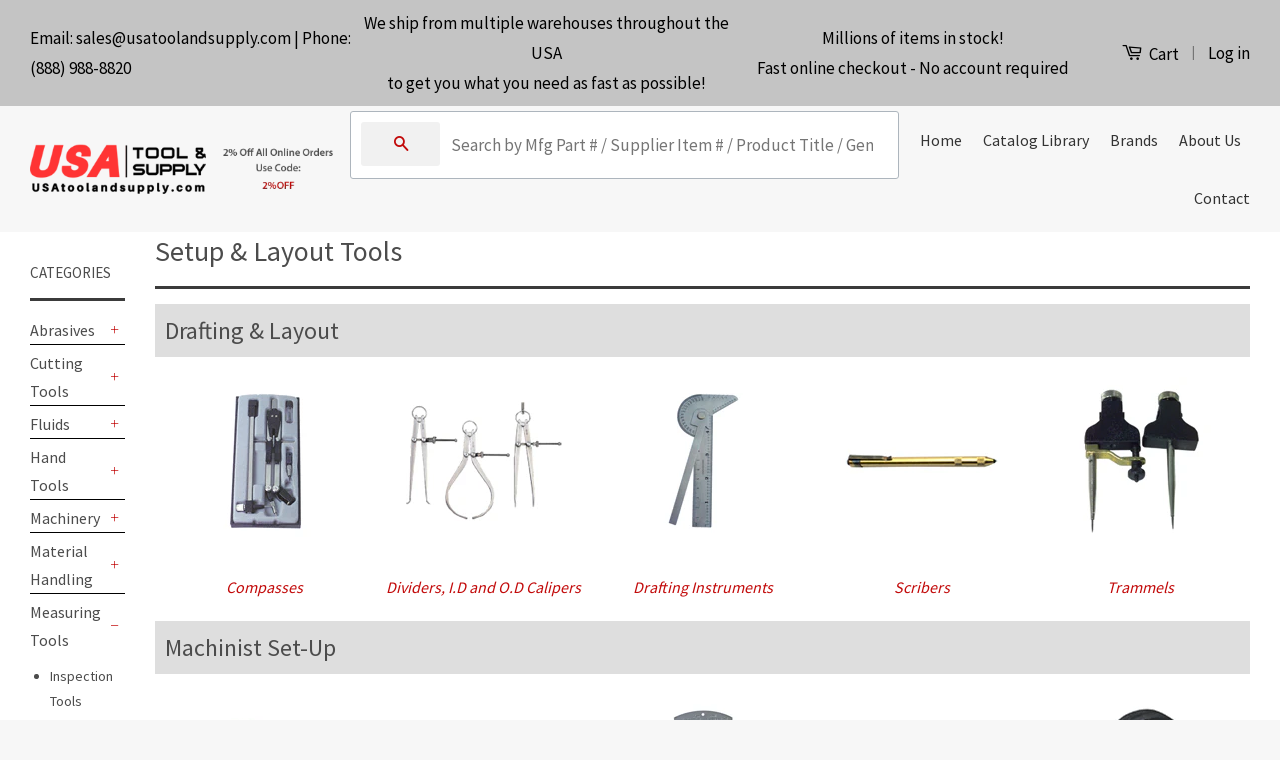

--- FILE ---
content_type: text/css
request_url: https://usatoolandsupply.com/cdn/shop/t/2/assets/search.css?v=161172522097106101871591160187
body_size: 21270
content:
._ls_bs :root{--blue: #007bff;--indigo: #6610f2;--purple: #6f42c1;--pink: #e83e8c;--red: #dc3545;--orange: #fd7e14;--yellow: #ffc107;--green: #28a745;--teal: #20c997;--cyan: #17a2b8;--white: #fff;--gray: #6c757d;--gray-dark: #343a40;--primary: #007bff;--secondary: #6c757d;--success: #28a745;--info: #17a2b8;--warning: #ffc107;--danger: #dc3545;--light: #f8f9fa;--dark: #343a40;--breakpoint-xs: 0;--breakpoint-sm: 576px;--breakpoint-md: 768px;--breakpoint-lg: 992px;--breakpoint-xl: 1200px;--font-family-sans-serif: -apple-system, BlinkMacSystemFont, "Segoe UI", Roboto, "Helvetica Neue", Arial, "Noto Sans", sans-serif, "Apple Color Emoji", "Segoe UI Emoji", "Segoe UI Symbol", "Noto Color Emoji";--font-family-monospace: SFMono-Regular, Menlo, Monaco, Consolas, "Liberation Mono", "Courier New", monospace}._ls_bs *,._ls_bs *:before,._ls_bs *:after{box-sizing:border-box}._ls_bs html{font-family:sans-serif;line-height:1.15;-webkit-text-size-adjust:100%;-webkit-tap-highlight-color:rgba(0,0,0,0)}._ls_bs article,._ls_bs aside,._ls_bs figcaption,._ls_bs figure,._ls_bs footer,._ls_bs header,._ls_bs hgroup,._ls_bs main,._ls_bs nav,._ls_bs section{display:block}._ls_bs body{margin:0;font-family:-apple-system,BlinkMacSystemFont,Segoe UI,Roboto,Helvetica Neue,Arial,Noto Sans,sans-serif,"Apple Color Emoji","Segoe UI Emoji",Segoe UI Symbol,"Noto Color Emoji";font-size:1rem;font-weight:400;line-height:1.5;color:#212529;text-align:left;background-color:#fff}._ls_bs [tabindex="-1"]:focus{outline:0!important}._ls_bs hr{box-sizing:content-box;height:0;overflow:visible}._ls_bs h1,._ls_bs h2,._ls_bs h3,._ls_bs h4,._ls_bs h5,._ls_bs h6{margin-top:0;margin-bottom:.5rem}._ls_bs p{margin-top:0;margin-bottom:1rem}._ls_bs abbr[title],._ls_bs abbr[data-original-title]{text-decoration:underline;-webkit-text-decoration:underline dotted;text-decoration:underline dotted;cursor:help;border-bottom:0;text-decoration-skip-ink:none}._ls_bs address{margin-bottom:1rem;font-style:normal;line-height:inherit}._ls_bs ol,._ls_bs ul,._ls_bs dl{margin-top:0;margin-bottom:1rem}._ls_bs ol ol,._ls_bs ul ul,._ls_bs ol ul,._ls_bs ul ol{margin-bottom:0}._ls_bs dt{font-weight:700}._ls_bs dd{margin-bottom:.5rem;margin-left:0}._ls_bs blockquote{margin:0 0 1rem}._ls_bs b,._ls_bs strong{font-weight:bolder}._ls_bs small{font-size:80%}._ls_bs sub,._ls_bs sup{position:relative;font-size:75%;line-height:0;vertical-align:baseline}._ls_bs sub{bottom:-.25em}._ls_bs sup{top:-.5em}._ls_bs a{color:#007bff;text-decoration:none;background-color:transparent}._ls_bs a:hover{color:#0056b3;text-decoration:underline}._ls_bs a:not([href]):not([tabindex]){color:inherit;text-decoration:none}._ls_bs a:not([href]):not([tabindex]):hover,._ls_bs a:not([href]):not([tabindex]):focus{color:inherit;text-decoration:none}._ls_bs a:not([href]):not([tabindex]):focus{outline:0}._ls_bs pre,._ls_bs code,._ls_bs kbd,._ls_bs samp{font-family:SFMono-Regular,Menlo,Monaco,Consolas,Liberation Mono,Courier New,monospace;font-size:1em}._ls_bs pre{margin-top:0;margin-bottom:1rem;overflow:auto}._ls_bs figure{margin:0 0 1rem}._ls_bs img{vertical-align:middle;border-style:none}._ls_bs svg{overflow:hidden;vertical-align:middle}._ls_bs table{border-collapse:collapse}._ls_bs caption{padding-top:.75rem;padding-bottom:.75rem;color:#6c757d;text-align:left;caption-side:bottom}._ls_bs th{text-align:inherit}._ls_bs label{display:inline-block;margin-bottom:.5rem}._ls_bs button{border-radius:0}._ls_bs button:focus{outline:1px dotted;outline:5px auto -webkit-focus-ring-color}._ls_bs input,._ls_bs button,._ls_bs select,._ls_bs optgroup,._ls_bs textarea{margin:0;font-family:inherit;font-size:inherit;line-height:inherit}._ls_bs button,._ls_bs input{overflow:visible}._ls_bs button,._ls_bs select{text-transform:none}._ls_bs button,._ls_bs [type=button],._ls_bs [type=reset],._ls_bs [type=submit]{-webkit-appearance:button}._ls_bs button::-moz-focus-inner,._ls_bs [type=button]::-moz-focus-inner,._ls_bs [type=reset]::-moz-focus-inner,._ls_bs [type=submit]::-moz-focus-inner{padding:0;border-style:none}._ls_bs input[type=radio],._ls_bs input[type=checkbox]{box-sizing:border-box;padding:0}._ls_bs input[type=date],._ls_bs input[type=time],._ls_bs input[type=datetime-local],._ls_bs input[type=month]{-webkit-appearance:listbox}._ls_bs textarea{overflow:auto;resize:vertical}._ls_bs fieldset{min-width:0;padding:0;margin:0;border:0}._ls_bs legend{display:block;width:100%;max-width:100%;padding:0;margin-bottom:.5rem;font-size:1.5rem;line-height:inherit;color:inherit;white-space:normal}._ls_bs progress{vertical-align:baseline}._ls_bs [type=number]::-webkit-inner-spin-button,._ls_bs [type=number]::-webkit-outer-spin-button{height:auto}._ls_bs [type=search]{outline-offset:-2px;-webkit-appearance:none}._ls_bs [type=search]::-webkit-search-decoration{-webkit-appearance:none}._ls_bs ::-webkit-file-upload-button{font:inherit;-webkit-appearance:button}._ls_bs output{display:inline-block}._ls_bs summary{display:list-item;cursor:pointer}._ls_bs template{display:none}._ls_bs [hidden]{display:none!important}._ls_bs h1,._ls_bs h2,._ls_bs h3,._ls_bs h4,._ls_bs h5,._ls_bs h6,._ls_bs .ls-h1,._ls_bs .ls-h2,._ls_bs .ls-h3,._ls_bs .ls-h4,._ls_bs .ls-h5,._ls_bs .ls-h6{margin-bottom:.5rem;font-family:inherit;font-weight:500;line-height:1.2;color:inherit}._ls_bs h1,._ls_bs .ls-h1{font-size:2.5rem}._ls_bs h2,._ls_bs .ls-h2{font-size:2rem}._ls_bs h3,._ls_bs .ls-h3{font-size:1.75rem}._ls_bs h4,._ls_bs .ls-h4{font-size:1.5rem}._ls_bs h5,._ls_bs .ls-h5{font-size:1.25rem}._ls_bs h6,._ls_bs .ls-h6{font-size:1rem}._ls_bs .ls-lead{font-size:1rem;font-weight:300;color:#c8493f}._ls_bs .ls-display-1{font-size:6rem;font-weight:300;line-height:1.2}._ls_bs .ls-display-2{font-size:5.5rem;font-weight:300;line-height:1.2}._ls_bs .ls-display-3{font-size:4.5rem;font-weight:300;line-height:1.2}._ls_bs .ls-display-4{font-size:3.5rem;font-weight:300;line-height:1.2}._ls_bs hr{margin-top:1rem;margin-bottom:1rem;border:0;border-top:1px solid rgba(0,0,0,.1)}._ls_bs small,._ls_bs .ls-small{font-size:80%;font-weight:400}._ls_bs mark,._ls_bs .ls-mark{padding:.2em;background-color:#fcf8e3}._ls_bs .ls-list-unstyled,._ls_bs .ls-list-inline{padding-left:0;list-style:none}._ls_bs .ls-list-inline-item{display:inline-block}._ls_bs .ls-list-inline-item:not(:last-child){margin-right:.5rem}._ls_bs .ls-initialism{font-size:90%;text-transform:uppercase}._ls_bs .ls-blockquote{margin-bottom:1rem;font-size:1.25rem}._ls_bs .ls-blockquote-footer{display:block;font-size:80%;color:#6c757d}._ls_bs .ls-blockquote-footer:before{content:"\2014\a0"}._ls_bs .ls-img-fluid{max-width:100%}._ls_bs .ls-img-thumbnail{padding:.25rem;background-color:#fff;border:1px solid #dee2e6;border-radius:.25rem;max-width:100%;height:auto}._ls_bs .ls-figure{display:inline-block}._ls_bs .ls-figure-img{margin-bottom:.5rem;line-height:1}._ls_bs .ls-figure-caption{font-size:90%;color:#6c757d}._ls_bs code{font-size:87.5%;color:#e83e8c;word-break:break-word}._ls_bs a>code{color:inherit}._ls_bs kbd{padding:.2rem .4rem;font-size:87.5%;color:#fff;background-color:#212529;border-radius:.2rem}._ls_bs kbd kbd{padding:0;font-size:100%;font-weight:700}._ls_bs pre{display:block;font-size:87.5%;color:#212529}._ls_bs pre code{font-size:inherit;color:inherit;word-break:normal}._ls_bs .ls-pre-scrollable{max-height:340px;overflow-y:scroll}._ls_bs .ls-container{width:100%;padding-right:15px;padding-left:15px;margin-right:auto;margin-left:auto}@media (min-width: 576px){._ls_bs .ls-container{max-width:540px}}@media (min-width: 768px){._ls_bs .ls-container{max-width:720px}}@media (min-width: 992px){._ls_bs .ls-container{max-width:960px}}@media (min-width: 1200px){._ls_bs .ls-container{max-width:1140px}}._ls_bs .ls-container-fluid{width:100%;padding-right:15px;padding-left:15px;margin-right:auto;margin-left:auto}._ls_bs .ls-row{display:-ms-flexbox;display:flex;-ms-flex-wrap:wrap;flex-wrap:wrap;margin-right:-15px;margin-left:-15px}._ls_bs .ls-no-gutters{margin-right:0;margin-left:0}._ls_bs .ls-no-gutters>.ls-col,._ls_bs .ls-no-gutters>[class*=col-]{padding-right:0;padding-left:0}._ls_bs .ls-col-1,._ls_bs .ls-col-2,._ls_bs .ls-col-3,._ls_bs .ls-col-4,._ls_bs .ls-col-5,._ls_bs .ls-col-6,._ls_bs .ls-col-7,._ls_bs .ls-col-8,._ls_bs .ls-col-9,._ls_bs .ls-col-10,._ls_bs .ls-col-11,._ls_bs .ls-col-12,._ls_bs .ls-col,._ls_bs .ls-col-auto,._ls_bs .ls-col-sm-1,._ls_bs .ls-col-sm-2,._ls_bs .ls-col-sm-3,._ls_bs .ls-col-sm-4,._ls_bs .ls-col-sm-5,._ls_bs .ls-col-sm-6,._ls_bs .ls-col-sm-7,._ls_bs .ls-col-sm-8,._ls_bs .ls-col-sm-9,._ls_bs .ls-col-sm-10,._ls_bs .ls-col-sm-11,._ls_bs .ls-col-sm-12,._ls_bs .ls-col-sm,._ls_bs .ls-col-sm-auto,._ls_bs .ls-col-md-1,._ls_bs .ls-col-md-2,._ls_bs .ls-col-md-3,._ls_bs .ls-col-md-4,._ls_bs .ls-col-md-5,._ls_bs .ls-col-md-6,._ls_bs .ls-col-md-7,._ls_bs .ls-col-md-8,._ls_bs .ls-col-md-9,._ls_bs .ls-col-md-10,._ls_bs .ls-col-md-11,._ls_bs .ls-col-md-12,._ls_bs .ls-col-md,._ls_bs .ls-col-md-auto,._ls_bs .ls-col-lg-1,._ls_bs .ls-col-lg-2,._ls_bs .ls-col-lg-3,._ls_bs .ls-col-lg-4,._ls_bs .ls-col-lg-5,._ls_bs .ls-col-lg-6,._ls_bs .ls-col-lg-7,._ls_bs .ls-col-lg-8,._ls_bs .ls-col-lg-9,._ls_bs .ls-col-lg-10,._ls_bs .ls-col-lg-11,._ls_bs .ls-col-lg-12,._ls_bs .ls-col-lg,._ls_bs .ls-col-lg-auto,._ls_bs .ls-col-xl-1,._ls_bs .ls-col-xl-2,._ls_bs .ls-col-xl-3,._ls_bs .ls-col-xl-4,._ls_bs .ls-col-xl-5,._ls_bs .ls-col-xl-6,._ls_bs .ls-col-xl-7,._ls_bs .ls-col-xl-8,._ls_bs .ls-col-xl-9,._ls_bs .ls-col-xl-10,._ls_bs .ls-col-xl-11,._ls_bs .ls-col-xl-12,._ls_bs .ls-col-xl,._ls_bs .ls-col-xl-auto{position:relative;width:100%;padding-right:15px;padding-left:15px}._ls_bs .ls-col{-ms-flex-preferred-size:0;flex-basis:0;-ms-flex-positive:1;flex-grow:1;max-width:100%}._ls_bs .ls-col-auto{-ms-flex:0 0 auto;flex:0 0 auto;width:auto;max-width:100%}._ls_bs .ls-col-1{-ms-flex:0 0 8.333333%;flex:0 0 8.333333%;max-width:8.333333%}._ls_bs .ls-col-2{-ms-flex:0 0 16.666667%;flex:0 0 16.666667%;max-width:16.666667%}._ls_bs .ls-col-3{-ms-flex:0 0 25%;flex:0 0 25%;max-width:25%}._ls_bs .ls-col-4{-ms-flex:0 0 33.333333%;flex:0 0 33.333333%;max-width:33.333333%}._ls_bs .ls-col-5{-ms-flex:0 0 41.666667%;flex:0 0 41.666667%;max-width:41.666667%}._ls_bs .ls-col-6{-ms-flex:0 0 50%;flex:0 0 50%;max-width:50%}._ls_bs .ls-col-7{-ms-flex:0 0 58.333333%;flex:0 0 58.333333%;max-width:58.333333%}._ls_bs .ls-col-8{-ms-flex:0 0 66.666667%;flex:0 0 66.666667%;max-width:66.666667%}._ls_bs .ls-col-9{-ms-flex:0 0 75%;flex:0 0 75%;max-width:75%}._ls_bs .ls-col-10{-ms-flex:0 0 83.333333%;flex:0 0 83.333333%;max-width:83.333333%}._ls_bs .ls-col-11{-ms-flex:0 0 91.666667%;flex:0 0 91.666667%;max-width:91.666667%}._ls_bs .ls-col-12{-ms-flex:0 0 100%;flex:0 0 100%;max-width:100%}._ls_bs .ls-order-first{-ms-flex-order:-1;order:-1}._ls_bs .ls-order-last{-ms-flex-order:13;order:13}._ls_bs .ls-order-0{-ms-flex-order:0;order:0}._ls_bs .ls-order-1{-ms-flex-order:1;order:1}._ls_bs .ls-order-2{-ms-flex-order:2;order:2}._ls_bs .ls-order-3{-ms-flex-order:3;order:3}._ls_bs .ls-order-4{-ms-flex-order:4;order:4}._ls_bs .ls-order-5{-ms-flex-order:5;order:5}._ls_bs .ls-order-6{-ms-flex-order:6;order:6}._ls_bs .ls-order-7{-ms-flex-order:7;order:7}._ls_bs .ls-order-8{-ms-flex-order:8;order:8}._ls_bs .ls-order-9{-ms-flex-order:9;order:9}._ls_bs .ls-order-10{-ms-flex-order:10;order:10}._ls_bs .ls-order-11{-ms-flex-order:11;order:11}._ls_bs .ls-order-12{-ms-flex-order:12;order:12}._ls_bs .ls-offset-1{margin-left:8.333333%}._ls_bs .ls-offset-2{margin-left:16.666667%}._ls_bs .ls-offset-3{margin-left:25%}._ls_bs .ls-offset-4{margin-left:33.333333%}._ls_bs .ls-offset-5{margin-left:41.666667%}._ls_bs .ls-offset-6{margin-left:50%}._ls_bs .ls-offset-7{margin-left:58.333333%}._ls_bs .ls-offset-8{margin-left:66.666667%}._ls_bs .ls-offset-9{margin-left:75%}._ls_bs .ls-offset-10{margin-left:83.333333%}._ls_bs .ls-offset-11{margin-left:91.666667%}@media (min-width: 576px){._ls_bs .ls-col-sm{-ms-flex-preferred-size:0;flex-basis:0;-ms-flex-positive:1;flex-grow:1;max-width:100%}._ls_bs .ls-col-sm-auto{-ms-flex:0 0 auto;flex:0 0 auto;width:auto;max-width:100%}._ls_bs .ls-col-sm-1{-ms-flex:0 0 8.333333%;flex:0 0 8.333333%;max-width:8.333333%}._ls_bs .ls-col-sm-2{-ms-flex:0 0 16.666667%;flex:0 0 16.666667%;max-width:16.666667%}._ls_bs .ls-col-sm-3{-ms-flex:0 0 25%;flex:0 0 25%;max-width:25%}._ls_bs .ls-col-sm-4{-ms-flex:0 0 33.333333%;flex:0 0 33.333333%;max-width:33.333333%}._ls_bs .ls-col-sm-5{-ms-flex:0 0 41.666667%;flex:0 0 41.666667%;max-width:41.666667%}._ls_bs .ls-col-sm-6{-ms-flex:0 0 50%;flex:0 0 50%;max-width:50%}._ls_bs .ls-col-sm-7{-ms-flex:0 0 58.333333%;flex:0 0 58.333333%;max-width:58.333333%}._ls_bs .ls-col-sm-8{-ms-flex:0 0 66.666667%;flex:0 0 66.666667%;max-width:66.666667%}._ls_bs .ls-col-sm-9{-ms-flex:0 0 75%;flex:0 0 75%;max-width:75%}._ls_bs .ls-col-sm-10{-ms-flex:0 0 83.333333%;flex:0 0 83.333333%;max-width:83.333333%}._ls_bs .ls-col-sm-11{-ms-flex:0 0 91.666667%;flex:0 0 91.666667%;max-width:91.666667%}._ls_bs .ls-col-sm-12{-ms-flex:0 0 100%;flex:0 0 100%;max-width:100%}._ls_bs .ls-order-sm-first{-ms-flex-order:-1;order:-1}._ls_bs .ls-order-sm-last{-ms-flex-order:13;order:13}._ls_bs .ls-order-sm-0{-ms-flex-order:0;order:0}._ls_bs .ls-order-sm-1{-ms-flex-order:1;order:1}._ls_bs .ls-order-sm-2{-ms-flex-order:2;order:2}._ls_bs .ls-order-sm-3{-ms-flex-order:3;order:3}._ls_bs .ls-order-sm-4{-ms-flex-order:4;order:4}._ls_bs .ls-order-sm-5{-ms-flex-order:5;order:5}._ls_bs .ls-order-sm-6{-ms-flex-order:6;order:6}._ls_bs .ls-order-sm-7{-ms-flex-order:7;order:7}._ls_bs .ls-order-sm-8{-ms-flex-order:8;order:8}._ls_bs .ls-order-sm-9{-ms-flex-order:9;order:9}._ls_bs .ls-order-sm-10{-ms-flex-order:10;order:10}._ls_bs .ls-order-sm-11{-ms-flex-order:11;order:11}._ls_bs .ls-order-sm-12{-ms-flex-order:12;order:12}._ls_bs .ls-offset-sm-0{margin-left:0}._ls_bs .ls-offset-sm-1{margin-left:8.333333%}._ls_bs .ls-offset-sm-2{margin-left:16.666667%}._ls_bs .ls-offset-sm-3{margin-left:25%}._ls_bs .ls-offset-sm-4{margin-left:33.333333%}._ls_bs .ls-offset-sm-5{margin-left:41.666667%}._ls_bs .ls-offset-sm-6{margin-left:50%}._ls_bs .ls-offset-sm-7{margin-left:58.333333%}._ls_bs .ls-offset-sm-8{margin-left:66.666667%}._ls_bs .ls-offset-sm-9{margin-left:75%}._ls_bs .ls-offset-sm-10{margin-left:83.333333%}._ls_bs .ls-offset-sm-11{margin-left:91.666667%}}@media (min-width: 768px){._ls_bs .ls-col-md{-ms-flex-preferred-size:0;flex-basis:0;-ms-flex-positive:1;flex-grow:1;max-width:100%}._ls_bs .ls-col-md-auto{-ms-flex:0 0 auto;flex:0 0 auto;width:auto;max-width:100%}._ls_bs .ls-col-md-1{-ms-flex:0 0 8.333333%;flex:0 0 8.333333%;max-width:8.333333%}._ls_bs .ls-col-md-2{-ms-flex:0 0 16.666667%;flex:0 0 16.666667%;max-width:16.666667%}._ls_bs .ls-col-md-3{-ms-flex:0 0 25%;flex:0 0 25%;max-width:25%}._ls_bs .ls-col-md-4{-ms-flex:0 0 33.333333%;flex:0 0 33.333333%;max-width:33.333333%}._ls_bs .ls-col-md-5{-ms-flex:0 0 41.666667%;flex:0 0 41.666667%;max-width:41.666667%}._ls_bs .ls-col-md-6{-ms-flex:0 0 50%;flex:0 0 50%;max-width:50%}._ls_bs .ls-col-md-7{-ms-flex:0 0 58.333333%;flex:0 0 58.333333%;max-width:58.333333%}._ls_bs .ls-col-md-8{-ms-flex:0 0 66.666667%;flex:0 0 66.666667%;max-width:66.666667%}._ls_bs .ls-col-md-9{-ms-flex:0 0 75%;flex:0 0 75%;max-width:75%}._ls_bs .ls-col-md-10{-ms-flex:0 0 83.333333%;flex:0 0 83.333333%;max-width:83.333333%}._ls_bs .ls-col-md-11{-ms-flex:0 0 91.666667%;flex:0 0 91.666667%;max-width:91.666667%}._ls_bs .ls-col-md-12{-ms-flex:0 0 100%;flex:0 0 100%;max-width:100%}._ls_bs .ls-order-md-first{-ms-flex-order:-1;order:-1}._ls_bs .ls-order-md-last{-ms-flex-order:13;order:13}._ls_bs .ls-order-md-0{-ms-flex-order:0;order:0}._ls_bs .ls-order-md-1{-ms-flex-order:1;order:1}._ls_bs .ls-order-md-2{-ms-flex-order:2;order:2}._ls_bs .ls-order-md-3{-ms-flex-order:3;order:3}._ls_bs .ls-order-md-4{-ms-flex-order:4;order:4}._ls_bs .ls-order-md-5{-ms-flex-order:5;order:5}._ls_bs .ls-order-md-6{-ms-flex-order:6;order:6}._ls_bs .ls-order-md-7{-ms-flex-order:7;order:7}._ls_bs .ls-order-md-8{-ms-flex-order:8;order:8}._ls_bs .ls-order-md-9{-ms-flex-order:9;order:9}._ls_bs .ls-order-md-10{-ms-flex-order:10;order:10}._ls_bs .ls-order-md-11{-ms-flex-order:11;order:11}._ls_bs .ls-order-md-12{-ms-flex-order:12;order:12}._ls_bs .ls-offset-md-0{margin-left:0}._ls_bs .ls-offset-md-1{margin-left:8.333333%}._ls_bs .ls-offset-md-2{margin-left:16.666667%}._ls_bs .ls-offset-md-3{margin-left:25%}._ls_bs .ls-offset-md-4{margin-left:33.333333%}._ls_bs .ls-offset-md-5{margin-left:41.666667%}._ls_bs .ls-offset-md-6{margin-left:50%}._ls_bs .ls-offset-md-7{margin-left:58.333333%}._ls_bs .ls-offset-md-8{margin-left:66.666667%}._ls_bs .ls-offset-md-9{margin-left:75%}._ls_bs .ls-offset-md-10{margin-left:83.333333%}._ls_bs .ls-offset-md-11{margin-left:91.666667%}}@media (min-width: 992px){._ls_bs .ls-col-lg{-ms-flex-preferred-size:0;flex-basis:0;-ms-flex-positive:1;flex-grow:1;max-width:100%}._ls_bs .ls-col-lg-auto{-ms-flex:0 0 auto;flex:0 0 auto;width:auto;max-width:100%}._ls_bs .ls-col-lg-1{-ms-flex:0 0 8.333333%;flex:0 0 8.333333%;max-width:8.333333%}._ls_bs .ls-col-lg-2{-ms-flex:0 0 16.666667%;flex:0 0 16.666667%;max-width:16.666667%}._ls_bs .ls-col-lg-3{-ms-flex:0 0 25%;flex:0 0 25%;max-width:25%}._ls_bs .ls-col-lg-4{-ms-flex:0 0 33.333333%;flex:0 0 33.333333%;max-width:33.333333%}._ls_bs .ls-col-lg-5{-ms-flex:0 0 41.666667%;flex:0 0 41.666667%;max-width:41.666667%}._ls_bs .ls-col-lg-6{-ms-flex:0 0 50%;flex:0 0 50%;max-width:50%}._ls_bs .ls-col-lg-7{-ms-flex:0 0 58.333333%;flex:0 0 58.333333%;max-width:58.333333%}._ls_bs .ls-col-lg-8{-ms-flex:0 0 66.666667%;flex:0 0 66.666667%;max-width:66.666667%}._ls_bs .ls-col-lg-9{-ms-flex:0 0 75%;flex:0 0 75%;max-width:75%}._ls_bs .ls-col-lg-10{-ms-flex:0 0 83.333333%;flex:0 0 83.333333%;max-width:83.333333%}._ls_bs .ls-col-lg-11{-ms-flex:0 0 91.666667%;flex:0 0 91.666667%;max-width:91.666667%}._ls_bs .ls-col-lg-12{-ms-flex:0 0 100%;flex:0 0 100%;max-width:100%}._ls_bs .ls-order-lg-first{-ms-flex-order:-1;order:-1}._ls_bs .ls-order-lg-last{-ms-flex-order:13;order:13}._ls_bs .ls-order-lg-0{-ms-flex-order:0;order:0}._ls_bs .ls-order-lg-1{-ms-flex-order:1;order:1}._ls_bs .ls-order-lg-2{-ms-flex-order:2;order:2}._ls_bs .ls-order-lg-3{-ms-flex-order:3;order:3}._ls_bs .ls-order-lg-4{-ms-flex-order:4;order:4}._ls_bs .ls-order-lg-5{-ms-flex-order:5;order:5}._ls_bs .ls-order-lg-6{-ms-flex-order:6;order:6}._ls_bs .ls-order-lg-7{-ms-flex-order:7;order:7}._ls_bs .ls-order-lg-8{-ms-flex-order:8;order:8}._ls_bs .ls-order-lg-9{-ms-flex-order:9;order:9}._ls_bs .ls-order-lg-10{-ms-flex-order:10;order:10}._ls_bs .ls-order-lg-11{-ms-flex-order:11;order:11}._ls_bs .ls-order-lg-12{-ms-flex-order:12;order:12}._ls_bs .ls-offset-lg-0{margin-left:0}._ls_bs .ls-offset-lg-1{margin-left:8.333333%}._ls_bs .ls-offset-lg-2{margin-left:16.666667%}._ls_bs .ls-offset-lg-3{margin-left:25%}._ls_bs .ls-offset-lg-4{margin-left:33.333333%}._ls_bs .ls-offset-lg-5{margin-left:41.666667%}._ls_bs .ls-offset-lg-6{margin-left:50%}._ls_bs .ls-offset-lg-7{margin-left:58.333333%}._ls_bs .ls-offset-lg-8{margin-left:66.666667%}._ls_bs .ls-offset-lg-9{margin-left:75%}._ls_bs .ls-offset-lg-10{margin-left:83.333333%}._ls_bs .ls-offset-lg-11{margin-left:91.666667%}}@media (min-width: 1200px){._ls_bs .ls-col-xl{-ms-flex-preferred-size:0;flex-basis:0;-ms-flex-positive:1;flex-grow:1;max-width:100%}._ls_bs .ls-col-xl-auto{-ms-flex:0 0 auto;flex:0 0 auto;width:auto;max-width:100%}._ls_bs .ls-col-xl-1{-ms-flex:0 0 8.333333%;flex:0 0 8.333333%;max-width:8.333333%}._ls_bs .ls-col-xl-2{-ms-flex:0 0 16.666667%;flex:0 0 16.666667%;max-width:16.666667%}._ls_bs .ls-col-xl-3{-ms-flex:0 0 25%;flex:0 0 25%;max-width:25%}._ls_bs .ls-col-xl-4{-ms-flex:0 0 33.333333%;flex:0 0 33.333333%;max-width:33.333333%}._ls_bs .ls-col-xl-5{-ms-flex:0 0 41.666667%;flex:0 0 41.666667%;max-width:41.666667%}._ls_bs .ls-col-xl-6{-ms-flex:0 0 50%;flex:0 0 50%;max-width:50%}._ls_bs .ls-col-xl-7{-ms-flex:0 0 58.333333%;flex:0 0 58.333333%;max-width:58.333333%}._ls_bs .ls-col-xl-8{-ms-flex:0 0 66.666667%;flex:0 0 66.666667%;max-width:66.666667%}._ls_bs .ls-col-xl-9{-ms-flex:0 0 75%;flex:0 0 75%;max-width:75%}._ls_bs .ls-col-xl-10{-ms-flex:0 0 83.333333%;flex:0 0 83.333333%;max-width:83.333333%}._ls_bs .ls-col-xl-11{-ms-flex:0 0 91.666667%;flex:0 0 91.666667%;max-width:91.666667%}._ls_bs .ls-col-xl-12{-ms-flex:0 0 100%;flex:0 0 100%;max-width:100%}._ls_bs .ls-order-xl-first{-ms-flex-order:-1;order:-1}._ls_bs .ls-order-xl-last{-ms-flex-order:13;order:13}._ls_bs .ls-order-xl-0{-ms-flex-order:0;order:0}._ls_bs .ls-order-xl-1{-ms-flex-order:1;order:1}._ls_bs .ls-order-xl-2{-ms-flex-order:2;order:2}._ls_bs .ls-order-xl-3{-ms-flex-order:3;order:3}._ls_bs .ls-order-xl-4{-ms-flex-order:4;order:4}._ls_bs .ls-order-xl-5{-ms-flex-order:5;order:5}._ls_bs .ls-order-xl-6{-ms-flex-order:6;order:6}._ls_bs .ls-order-xl-7{-ms-flex-order:7;order:7}._ls_bs .ls-order-xl-8{-ms-flex-order:8;order:8}._ls_bs .ls-order-xl-9{-ms-flex-order:9;order:9}._ls_bs .ls-order-xl-10{-ms-flex-order:10;order:10}._ls_bs .ls-order-xl-11{-ms-flex-order:11;order:11}._ls_bs .ls-order-xl-12{-ms-flex-order:12;order:12}._ls_bs .ls-offset-xl-0{margin-left:0}._ls_bs .ls-offset-xl-1{margin-left:8.333333%}._ls_bs .ls-offset-xl-2{margin-left:16.666667%}._ls_bs .ls-offset-xl-3{margin-left:25%}._ls_bs .ls-offset-xl-4{margin-left:33.333333%}._ls_bs .ls-offset-xl-5{margin-left:41.666667%}._ls_bs .ls-offset-xl-6{margin-left:50%}._ls_bs .ls-offset-xl-7{margin-left:58.333333%}._ls_bs .ls-offset-xl-8{margin-left:66.666667%}._ls_bs .ls-offset-xl-9{margin-left:75%}._ls_bs .ls-offset-xl-10{margin-left:83.333333%}._ls_bs .ls-offset-xl-11{margin-left:91.666667%}}._ls_bs .ls-table{width:100%;margin-bottom:1rem;background-color:transparent}._ls_bs .ls-table th,._ls_bs .ls-table td{padding:.75rem;vertical-align:top;border-top:1px solid #dee2e6}._ls_bs .ls-table thead th{vertical-align:bottom;border-bottom:2px solid #dee2e6}._ls_bs .ls-table tbody+tbody{border-top:2px solid #dee2e6}._ls_bs .ls-table .ls-table{background-color:#fff}._ls_bs .ls-table-sm th,._ls_bs .ls-table-sm td{padding:.3rem}._ls_bs .ls-table-bordered,._ls_bs .ls-table-bordered th,._ls_bs .ls-table-bordered td{border:1px solid #dee2e6}._ls_bs .ls-table-bordered thead th,._ls_bs .ls-table-bordered thead td{border-bottom-width:2px}._ls_bs .ls-table-borderless th,._ls_bs .ls-table-borderless td,._ls_bs .ls-table-borderless thead th,._ls_bs .ls-table-borderless tbody+tbody{border:0}._ls_bs .ls-table-striped tbody tr:nth-of-type(odd){background-color:#0000000d}._ls_bs .ls-table-hover tbody tr:hover{background-color:#00000013}._ls_bs .ls-table-primary,._ls_bs .ls-table-primary>th,._ls_bs .ls-table-primary>td{background-color:#b8daff}._ls_bs .ls-table-primary th,._ls_bs .ls-table-primary td,._ls_bs .ls-table-primary thead th,._ls_bs .ls-table-primary tbody+tbody{border-color:#7abaff}._ls_bs .ls-table-hover .ls-table-primary:hover{background-color:#9fcdff}._ls_bs .ls-table-hover .ls-table-primary:hover>td,._ls_bs .ls-table-hover .ls-table-primary:hover>th{background-color:#9fcdff}._ls_bs .ls-table-secondary,._ls_bs .ls-table-secondary>th,._ls_bs .ls-table-secondary>td{background-color:#d6d8db}._ls_bs .ls-table-secondary th,._ls_bs .ls-table-secondary td,._ls_bs .ls-table-secondary thead th,._ls_bs .ls-table-secondary tbody+tbody{border-color:#b3b7bb}._ls_bs .ls-table-hover .ls-table-secondary:hover{background-color:#c8cbcf}._ls_bs .ls-table-hover .ls-table-secondary:hover>td,._ls_bs .ls-table-hover .ls-table-secondary:hover>th{background-color:#c8cbcf}._ls_bs .ls-table-success,._ls_bs .ls-table-success>th,._ls_bs .ls-table-success>td{background-color:#c3e6cb}._ls_bs .ls-table-success th,._ls_bs .ls-table-success td,._ls_bs .ls-table-success thead th,._ls_bs .ls-table-success tbody+tbody{border-color:#8fd19e}._ls_bs .ls-table-hover .ls-table-success:hover{background-color:#b1dfbb}._ls_bs .ls-table-hover .ls-table-success:hover>td,._ls_bs .ls-table-hover .ls-table-success:hover>th{background-color:#b1dfbb}._ls_bs .ls-table-info,._ls_bs .ls-table-info>th,._ls_bs .ls-table-info>td{background-color:#bee5eb}._ls_bs .ls-table-info th,._ls_bs .ls-table-info td,._ls_bs .ls-table-info thead th,._ls_bs .ls-table-info tbody+tbody{border-color:#86cfda}._ls_bs .ls-table-hover .ls-table-info:hover{background-color:#abdde5}._ls_bs .ls-table-hover .ls-table-info:hover>td,._ls_bs .ls-table-hover .ls-table-info:hover>th{background-color:#abdde5}._ls_bs .ls-table-warning,._ls_bs .ls-table-warning>th,._ls_bs .ls-table-warning>td{background-color:#ffeeba}._ls_bs .ls-table-warning th,._ls_bs .ls-table-warning td,._ls_bs .ls-table-warning thead th,._ls_bs .ls-table-warning tbody+tbody{border-color:#ffdf7e}._ls_bs .ls-table-hover .ls-table-warning:hover{background-color:#ffe8a1}._ls_bs .ls-table-hover .ls-table-warning:hover>td,._ls_bs .ls-table-hover .ls-table-warning:hover>th{background-color:#ffe8a1}._ls_bs .ls-table-danger,._ls_bs .ls-table-danger>th,._ls_bs .ls-table-danger>td{background-color:#f5c6cb}._ls_bs .ls-table-danger th,._ls_bs .ls-table-danger td,._ls_bs .ls-table-danger thead th,._ls_bs .ls-table-danger tbody+tbody{border-color:#ed969e}._ls_bs .ls-table-hover .ls-table-danger:hover{background-color:#f1b0b7}._ls_bs .ls-table-hover .ls-table-danger:hover>td,._ls_bs .ls-table-hover .ls-table-danger:hover>th{background-color:#f1b0b7}._ls_bs .ls-table-light,._ls_bs .ls-table-light>th,._ls_bs .ls-table-light>td{background-color:#fdfdfe}._ls_bs .ls-table-light th,._ls_bs .ls-table-light td,._ls_bs .ls-table-light thead th,._ls_bs .ls-table-light tbody+tbody{border-color:#fbfcfc}._ls_bs .ls-table-hover .ls-table-light:hover{background-color:#ececf6}._ls_bs .ls-table-hover .ls-table-light:hover>td,._ls_bs .ls-table-hover .ls-table-light:hover>th{background-color:#ececf6}._ls_bs .ls-table-dark,._ls_bs .ls-table-dark>th,._ls_bs .ls-table-dark>td{background-color:#c6c8ca}._ls_bs .ls-table-dark th,._ls_bs .ls-table-dark td,._ls_bs .ls-table-dark thead th,._ls_bs .ls-table-dark tbody+tbody{border-color:#95999c}._ls_bs .ls-table-hover .ls-table-dark:hover{background-color:#b9bbbe}._ls_bs .ls-table-hover .ls-table-dark:hover>td,._ls_bs .ls-table-hover .ls-table-dark:hover>th{background-color:#b9bbbe}._ls_bs .ls-table-active,._ls_bs .ls-table-active>th,._ls_bs .ls-table-active>td{background-color:#00000013}._ls_bs .ls-table-hover .ls-table-active:hover{background-color:#00000013}._ls_bs .ls-table-hover .ls-table-active:hover>td,._ls_bs .ls-table-hover .ls-table-active:hover>th{background-color:#00000013}._ls_bs .ls-table .ls-thead-dark th{color:#fff;background-color:#212529;border-color:#32383e}._ls_bs .ls-table .ls-thead-light th{color:#495057;background-color:#e9ecef;border-color:#dee2e6}._ls_bs .ls-table-dark{color:#fff;background-color:#212529}._ls_bs .ls-table-dark th,._ls_bs .ls-table-dark td,._ls_bs .ls-table-dark thead th{border-color:#32383e}._ls_bs .ls-table-dark.ls-table-bordered{border:0}._ls_bs .ls-table-dark.ls-table-striped tbody tr:nth-of-type(odd){background-color:#ffffff0d}._ls_bs .ls-table-dark.ls-table-hover tbody tr:hover{background-color:#ffffff13}@media (max-width: 575.98px){._ls_bs .ls-table-responsive-sm{display:block;width:100%;overflow-x:auto;-webkit-overflow-scrolling:touch;-ms-overflow-style:-ms-autohiding-scrollbar}._ls_bs .ls-table-responsive-sm>.ls-table-bordered{border:0}}@media (max-width: 767.98px){._ls_bs .ls-table-responsive-md{display:block;width:100%;overflow-x:auto;-webkit-overflow-scrolling:touch;-ms-overflow-style:-ms-autohiding-scrollbar}._ls_bs .ls-table-responsive-md>.ls-table-bordered{border:0}}@media (max-width: 991.98px){._ls_bs .ls-table-responsive-lg{display:block;width:100%;overflow-x:auto;-webkit-overflow-scrolling:touch;-ms-overflow-style:-ms-autohiding-scrollbar}._ls_bs .ls-table-responsive-lg>.ls-table-bordered{border:0}}@media (max-width: 1199.98px){._ls_bs .ls-table-responsive-xl{display:block;width:100%;overflow-x:auto;-webkit-overflow-scrolling:touch;-ms-overflow-style:-ms-autohiding-scrollbar}._ls_bs .ls-table-responsive-xl>.ls-table-bordered{border:0}}._ls_bs .ls-table-responsive{display:block;width:100%;overflow-x:auto;-webkit-overflow-scrolling:touch;-ms-overflow-style:-ms-autohiding-scrollbar}._ls_bs .ls-table-responsive>.ls-table-bordered{border:0}._ls_bs .ls-form-control{display:block;width:100%;height:calc(2.25rem + 2px);padding:.375rem .75rem;font-size:1rem;font-weight:400;line-height:1.5;color:#495057;background-color:#fff;background-clip:padding-box;border:1px solid #ced4da;border-radius:.25rem;transition:border-color .15s ease-in-out,box-shadow .15s ease-in-out}@media screen and (prefers-reduced-motion: reduce){._ls_bs .ls-form-control{transition:none}}._ls_bs .ls-form-control::-ms-expand{background-color:transparent;border:0}._ls_bs .ls-form-control:focus{color:#495057;background-color:#fff;border-color:#80bdff;outline:0;box-shadow:0 0 0 .2rem #007bff40}._ls_bs .ls-form-control::-webkit-input-placeholder{color:#6c757d;opacity:1}._ls_bs .ls-form-control::-moz-placeholder{color:#6c757d;opacity:1}._ls_bs .ls-form-control:-ms-input-placeholder{color:#6c757d;opacity:1}._ls_bs .ls-form-control::-ms-input-placeholder{color:#6c757d;opacity:1}._ls_bs .ls-form-control::placeholder{color:#6c757d;opacity:1}._ls_bs .ls-form-control:disabled,._ls_bs .ls-form-control[readonly]{background-color:#e9ecef;opacity:1}._ls_bs select.form-control:focus::-ms-value{color:#495057;background-color:#fff}._ls_bs .ls-form-control-file,._ls_bs .ls-form-control-range{display:block;width:100%}._ls_bs .ls-col-form-label{padding-top:calc(.375rem + 1px);padding-bottom:calc(.375rem + 1px);margin-bottom:0;font-size:inherit;line-height:1.5}._ls_bs .ls-col-form-label-lg{padding-top:calc(.5rem + 1px);padding-bottom:calc(.5rem + 1px);font-size:1.25rem;line-height:1.5}._ls_bs .ls-col-form-label-sm{padding-top:calc(.25rem + 1px);padding-bottom:calc(.25rem + 1px);font-size:.875rem;line-height:1.5}._ls_bs .ls-form-control-plaintext{display:block;width:100%;padding-top:.375rem;padding-bottom:.375rem;margin-bottom:0;line-height:1.5;color:#212529;background-color:transparent;border:solid transparent;border-width:1px 0}._ls_bs .ls-form-control-plaintext.ls-form-control-sm,._ls_bs .ls-form-control-plaintext.ls-form-control-lg{padding-right:0;padding-left:0}._ls_bs .ls-form-control-sm{height:calc(1.8125rem + 2px);padding:.25rem .5rem;font-size:.875rem;line-height:1.5;border-radius:.2rem}._ls_bs .ls-form-control-lg{height:calc(2.875rem + 2px);padding:.5rem 1rem;font-size:1.25rem;line-height:1.5;border-radius:.3rem}._ls_bs select.form-control[size],._ls_bs select.form-control[multiple],._ls_bs textarea.form-control{height:auto}._ls_bs .ls-form-group{margin-bottom:1rem}._ls_bs .ls-form-text{display:block;margin-top:.25rem}._ls_bs .ls-form-row{display:-ms-flexbox;display:flex;-ms-flex-wrap:wrap;flex-wrap:wrap;margin-right:-5px;margin-left:-5px}._ls_bs .ls-form-row>.ls-col,._ls_bs .ls-form-row>[class*=col-]{padding-right:5px;padding-left:5px}._ls_bs .ls-form-check{position:relative;display:block;padding-left:1.25rem}._ls_bs .ls-form-check-input{position:absolute;margin-top:.3rem;margin-left:-1.25rem}._ls_bs .ls-form-check-input:disabled~.ls-form-check-label{color:#6c757d}._ls_bs .ls-form-check-label{margin-bottom:0}._ls_bs .ls-form-check-inline{display:-ms-inline-flexbox;display:inline-flex;-ms-flex-align:center;align-items:center;padding-left:0;margin-right:.75rem}._ls_bs .ls-form-check-inline .ls-form-check-input{position:static;margin-top:0;margin-right:.3125rem;margin-left:0}._ls_bs .ls-valid-feedback{display:none;width:100%;margin-top:.25rem;font-size:80%;color:#28a745}._ls_bs .ls-valid-tooltip{position:absolute;top:100%;z-index:5;display:none;max-width:100%;padding:.25rem .5rem;margin-top:.1rem;font-size:.875rem;line-height:1.5;color:#fff;background-color:#28a745e6;border-radius:.25rem}._ls_bs .ls-was-validated .ls-form-control:valid,._ls_bs .ls-form-control.ls-is-valid{border-color:#28a745;padding-right:2.25rem;background-repeat:no-repeat;background-position:center right .5625rem;background-size:1.125rem 1.125rem;background-image:url("data:image/svg+xml,%3csvg xmlns='http://www.w3.org/2000/svg' viewBox='0 0 8 8'%3e%3cpath fill='%2328a745' d='M2.3 6.73L.6 4.53c-.4-1.04.46-1.4 1.1-.8l1.1 1.4 3.4-3.8c.6-.63 1.6-.27 1.2.7l-4 4.6c-.43.5-.8.4-1.1.1z'/%3e%3c/svg%3e")}._ls_bs .ls-was-validated .ls-form-control:valid:focus,._ls_bs .ls-form-control.ls-is-valid:focus{border-color:#28a745;box-shadow:0 0 0 .2rem #28a74540}._ls_bs .ls-was-validated .ls-form-control:valid~.ls-valid-feedback,._ls_bs .ls-was-validated .ls-form-control:valid~.ls-valid-tooltip,._ls_bs .ls-form-control.ls-is-valid~.ls-valid-feedback,._ls_bs .ls-form-control.ls-is-valid~.ls-valid-tooltip{display:block}._ls_bs .ls-was-validated textarea.ls-form-control:valid,._ls_bs textarea.form-control.is-valid{padding-right:2.25rem;background-position:top .5625rem right .5625rem}._ls_bs .ls-was-validated .ls-custom-select:valid,._ls_bs .ls-custom-select.ls-is-valid{border-color:#28a745;padding-right:3.4375rem;background:url("data:image/svg+xml,%3csvg xmlns='http://www.w3.org/2000/svg' viewBox='0 0 4 5'%3e%3cpath fill='%23343a40' d='M2 0L0 2h4zm0 5L0 3h4z'/%3e%3c/svg%3e") no-repeat right .75rem center / 8px 10px,url("data:image/svg+xml,%3csvg xmlns='http://www.w3.org/2000/svg' viewBox='0 0 8 8'%3e%3cpath fill='%2328a745' d='M2.3 6.73L.6 4.53c-.4-1.04.46-1.4 1.1-.8l1.1 1.4 3.4-3.8c.6-.63 1.6-.27 1.2.7l-4 4.6c-.43.5-.8.4-1.1.1z'/%3e%3c/svg%3e") no-repeat center right 1.55555556rem 1.125rem}._ls_bs .ls-was-validated .ls-custom-select:valid:focus,._ls_bs .ls-custom-select.ls-is-valid:focus{border-color:#28a745;box-shadow:0 0 0 .2rem #28a74540}._ls_bs .ls-was-validated .ls-custom-select:valid~.ls-valid-feedback,._ls_bs .ls-was-validated .ls-custom-select:valid~.ls-valid-tooltip,._ls_bs .ls-custom-select.ls-is-valid~.ls-valid-feedback,._ls_bs .ls-custom-select.ls-is-valid~.ls-valid-tooltip{display:block}._ls_bs .ls-was-validated .ls-form-control-file:valid~.ls-valid-feedback,._ls_bs .ls-was-validated .ls-form-control-file:valid~.ls-valid-tooltip,._ls_bs .ls-form-control-file.ls-is-valid~.ls-valid-feedback,._ls_bs .ls-form-control-file.ls-is-valid~.ls-valid-tooltip{display:block}._ls_bs .ls-was-validated .ls-form-check-input:valid~.ls-form-check-label,._ls_bs .ls-form-check-input.ls-is-valid~.ls-form-check-label{color:#28a745}._ls_bs .ls-was-validated .ls-form-check-input:valid~.ls-valid-feedback,._ls_bs .ls-was-validated .ls-form-check-input:valid~.ls-valid-tooltip,._ls_bs .ls-form-check-input.ls-is-valid~.ls-valid-feedback,._ls_bs .ls-form-check-input.ls-is-valid~.ls-valid-tooltip{display:block}._ls_bs .ls-was-validated .ls-custom-control-input:valid~.ls-custom-control-label,._ls_bs .ls-custom-control-input.ls-is-valid~.ls-custom-control-label{color:#28a745}._ls_bs .ls-was-validated .ls-custom-control-input:valid~.ls-custom-control-label:before,._ls_bs .ls-custom-control-input.ls-is-valid~.ls-custom-control-label:before{border-color:#28a745}._ls_bs .ls-was-validated .ls-custom-control-input:valid~.ls-valid-feedback,._ls_bs .ls-was-validated .ls-custom-control-input:valid~.ls-valid-tooltip,._ls_bs .ls-custom-control-input.ls-is-valid~.ls-valid-feedback,._ls_bs .ls-custom-control-input.ls-is-valid~.ls-valid-tooltip{display:block}._ls_bs .ls-was-validated .ls-custom-control-input:valid:checked~.ls-custom-control-label:before,._ls_bs .ls-custom-control-input.ls-is-valid:checked~.ls-custom-control-label:before{border-color:#34ce57;background-color:#34ce57}._ls_bs .ls-was-validated .ls-custom-control-input:valid:focus~.ls-custom-control-label:before,._ls_bs .ls-custom-control-input.ls-is-valid:focus~.ls-custom-control-label:before{box-shadow:0 0 0 .2rem #28a74540}._ls_bs .ls-was-validated .ls-custom-control-input:valid:focus:not(:checked)~.ls-custom-control-label:before,._ls_bs .ls-custom-control-input.ls-is-valid:focus:not(:checked)~.ls-custom-control-label:before{border-color:#28a745}._ls_bs .ls-was-validated .ls-custom-file-input:valid~.ls-custom-file-label,._ls_bs .ls-custom-file-input.ls-is-valid~.ls-custom-file-label{border-color:#28a745}._ls_bs .ls-was-validated .ls-custom-file-input:valid~.ls-valid-feedback,._ls_bs .ls-was-validated .ls-custom-file-input:valid~.ls-valid-tooltip,._ls_bs .ls-custom-file-input.ls-is-valid~.ls-valid-feedback,._ls_bs .ls-custom-file-input.ls-is-valid~.ls-valid-tooltip{display:block}._ls_bs .ls-was-validated .ls-custom-file-input:valid:focus~.ls-custom-file-label,._ls_bs .ls-custom-file-input.ls-is-valid:focus~.ls-custom-file-label{border-color:#28a745;box-shadow:0 0 0 .2rem #28a74540}._ls_bs .ls-invalid-feedback{display:none;width:100%;margin-top:.25rem;font-size:80%;color:#dc3545}._ls_bs .ls-invalid-tooltip{position:absolute;top:100%;z-index:5;display:none;max-width:100%;padding:.25rem .5rem;margin-top:.1rem;font-size:.875rem;line-height:1.5;color:#fff;background-color:#dc3545e6;border-radius:.25rem}._ls_bs .ls-was-validated .ls-form-control:invalid,._ls_bs .ls-form-control.ls-is-invalid{border-color:#dc3545;padding-right:2.25rem;background-repeat:no-repeat;background-position:center right .5625rem;background-size:1.125rem 1.125rem;background-image:url("data:image/svg+xml,%3csvg xmlns='http://www.w3.org/2000/svg' fill='%23dc3545' viewBox='-2 -2 7 7'%3e%3cpath stroke='%23d9534f' d='M0 0l3 3m0-3L0 3'/%3e%3ccircle r='.5'/%3e%3ccircle cx='3' r='.5'/%3e%3ccircle cy='3' r='.5'/%3e%3ccircle cx='3' cy='3' r='.5'/%3e%3c/svg%3E")}._ls_bs .ls-was-validated .ls-form-control:invalid:focus,._ls_bs .ls-form-control.ls-is-invalid:focus{border-color:#dc3545;box-shadow:0 0 0 .2rem #dc354540}._ls_bs .ls-was-validated .ls-form-control:invalid~.ls-invalid-feedback,._ls_bs .ls-was-validated .ls-form-control:invalid~.ls-invalid-tooltip,._ls_bs .ls-form-control.ls-is-invalid~.ls-invalid-feedback,._ls_bs .ls-form-control.ls-is-invalid~.ls-invalid-tooltip{display:block}._ls_bs .ls-was-validated textarea.ls-form-control:invalid,._ls_bs textarea.form-control.is-invalid{padding-right:2.25rem;background-position:top .5625rem right .5625rem}._ls_bs .ls-was-validated .ls-custom-select:invalid,._ls_bs .ls-custom-select.ls-is-invalid{border-color:#dc3545;padding-right:3.4375rem;background:url("data:image/svg+xml,%3csvg xmlns='http://www.w3.org/2000/svg' viewBox='0 0 4 5'%3e%3cpath fill='%23343a40' d='M2 0L0 2h4zm0 5L0 3h4z'/%3e%3c/svg%3e") no-repeat right .75rem center / 8px 10px,url("data:image/svg+xml,%3csvg xmlns='http://www.w3.org/2000/svg' fill='%23dc3545' viewBox='-2 -2 7 7'%3e%3cpath stroke='%23d9534f' d='M0 0l3 3m0-3L0 3'/%3e%3ccircle r='.5'/%3e%3ccircle cx='3' r='.5'/%3e%3ccircle cy='3' r='.5'/%3e%3ccircle cx='3' cy='3' r='.5'/%3e%3c/svg%3E") no-repeat center right 1.55555556rem 1.125rem}._ls_bs .ls-was-validated .ls-custom-select:invalid:focus,._ls_bs .ls-custom-select.ls-is-invalid:focus{border-color:#dc3545;box-shadow:0 0 0 .2rem #dc354540}._ls_bs .ls-was-validated .ls-custom-select:invalid~.ls-invalid-feedback,._ls_bs .ls-was-validated .ls-custom-select:invalid~.ls-invalid-tooltip,._ls_bs .ls-custom-select.ls-is-invalid~.ls-invalid-feedback,._ls_bs .ls-custom-select.ls-is-invalid~.ls-invalid-tooltip{display:block}._ls_bs .ls-was-validated .ls-form-control-file:invalid~.ls-invalid-feedback,._ls_bs .ls-was-validated .ls-form-control-file:invalid~.ls-invalid-tooltip,._ls_bs .ls-form-control-file.ls-is-invalid~.ls-invalid-feedback,._ls_bs .ls-form-control-file.ls-is-invalid~.ls-invalid-tooltip{display:block}._ls_bs .ls-was-validated .ls-form-check-input:invalid~.ls-form-check-label,._ls_bs .ls-form-check-input.ls-is-invalid~.ls-form-check-label{color:#dc3545}._ls_bs .ls-was-validated .ls-form-check-input:invalid~.ls-invalid-feedback,._ls_bs .ls-was-validated .ls-form-check-input:invalid~.ls-invalid-tooltip,._ls_bs .ls-form-check-input.ls-is-invalid~.ls-invalid-feedback,._ls_bs .ls-form-check-input.ls-is-invalid~.ls-invalid-tooltip{display:block}._ls_bs .ls-was-validated .ls-custom-control-input:invalid~.ls-custom-control-label,._ls_bs .ls-custom-control-input.ls-is-invalid~.ls-custom-control-label{color:#dc3545}._ls_bs .ls-was-validated .ls-custom-control-input:invalid~.ls-custom-control-label:before,._ls_bs .ls-custom-control-input.ls-is-invalid~.ls-custom-control-label:before{border-color:#dc3545}._ls_bs .ls-was-validated .ls-custom-control-input:invalid~.ls-invalid-feedback,._ls_bs .ls-was-validated .ls-custom-control-input:invalid~.ls-invalid-tooltip,._ls_bs .ls-custom-control-input.ls-is-invalid~.ls-invalid-feedback,._ls_bs .ls-custom-control-input.ls-is-invalid~.ls-invalid-tooltip{display:block}._ls_bs .ls-was-validated .ls-custom-control-input:invalid:checked~.ls-custom-control-label:before,._ls_bs .ls-custom-control-input.ls-is-invalid:checked~.ls-custom-control-label:before{border-color:#e4606d;background-color:#e4606d}._ls_bs .ls-was-validated .ls-custom-control-input:invalid:focus~.ls-custom-control-label:before,._ls_bs .ls-custom-control-input.ls-is-invalid:focus~.ls-custom-control-label:before{box-shadow:0 0 0 .2rem #dc354540}._ls_bs .ls-was-validated .ls-custom-control-input:invalid:focus:not(:checked)~.ls-custom-control-label:before,._ls_bs .ls-custom-control-input.ls-is-invalid:focus:not(:checked)~.ls-custom-control-label:before{border-color:#dc3545}._ls_bs .ls-was-validated .ls-custom-file-input:invalid~.ls-custom-file-label,._ls_bs .ls-custom-file-input.ls-is-invalid~.ls-custom-file-label{border-color:#dc3545}._ls_bs .ls-was-validated .ls-custom-file-input:invalid~.ls-invalid-feedback,._ls_bs .ls-was-validated .ls-custom-file-input:invalid~.ls-invalid-tooltip,._ls_bs .ls-custom-file-input.ls-is-invalid~.ls-invalid-feedback,._ls_bs .ls-custom-file-input.ls-is-invalid~.ls-invalid-tooltip{display:block}._ls_bs .ls-was-validated .ls-custom-file-input:invalid:focus~.ls-custom-file-label,._ls_bs .ls-custom-file-input.ls-is-invalid:focus~.ls-custom-file-label{border-color:#dc3545;box-shadow:0 0 0 .2rem #dc354540}._ls_bs .ls-form-inline{display:-ms-flexbox;display:flex;-ms-flex-flow:row wrap;flex-flow:row wrap;-ms-flex-align:center;align-items:center}._ls_bs .ls-form-inline .ls-form-check{width:100%}@media (min-width: 576px){._ls_bs .ls-form-inline label{display:-ms-flexbox;display:flex;-ms-flex-align:center;align-items:center;-ms-flex-pack:center;justify-content:center;margin-bottom:0}._ls_bs .ls-form-inline .ls-form-group{display:-ms-flexbox;display:flex;-ms-flex:0 0 auto;flex:0 0 auto;-ms-flex-flow:row wrap;flex-flow:row wrap;-ms-flex-align:center;align-items:center;margin-bottom:0}._ls_bs .ls-form-inline .ls-form-control{display:inline-block;width:auto;vertical-align:middle}._ls_bs .ls-form-inline .ls-form-control-plaintext{display:inline-block}._ls_bs .ls-form-inline .ls-input-group,._ls_bs .ls-form-inline .ls-custom-select{width:auto}._ls_bs .ls-form-inline .ls-form-check{display:-ms-flexbox;display:flex;-ms-flex-align:center;align-items:center;-ms-flex-pack:center;justify-content:center;width:auto;padding-left:0}._ls_bs .ls-form-inline .ls-form-check-input{position:relative;margin-top:0;margin-right:.25rem;margin-left:0}._ls_bs .ls-form-inline .ls-custom-control{-ms-flex-align:center;align-items:center;-ms-flex-pack:center;justify-content:center}._ls_bs .ls-form-inline .ls-custom-control-label{margin-bottom:0}}._ls_bs .ls-ls_btn{display:inline-block;font-weight:400;color:#212529;text-align:center;vertical-align:middle;-webkit-user-select:none;-moz-user-select:none;-ms-user-select:none;user-select:none;background-color:transparent;border:1px solid transparent;padding:.375rem .75rem;font-size:1rem;line-height:1.5;border-radius:.25rem;transition:color .15s ease-in-out,background-color .15s ease-in-out,border-color .15s ease-in-out,box-shadow .15s ease-in-out}@media screen and (prefers-reduced-motion: reduce){._ls_bs .ls-ls_btn{transition:none}}._ls_bs .ls-ls_btn:hover{color:#212529;text-decoration:none}._ls_bs .ls-ls_btn:focus,._ls_bs .ls-ls_btn.ls-focus{outline:0;box-shadow:0 0 0 .2rem #007bff40}._ls_bs .ls-ls_btn.ls-disabled,._ls_bs .ls-ls_btn:disabled{opacity:.65}._ls_bs .ls-ls_btn:not(:disabled):not(.ls-disabled){cursor:pointer}._ls_bs a.ls_btn.disabled,._ls_bs fieldset:disabled a.ls_btn{pointer-events:none}._ls_bs .ls-ls_btn-primary{color:#fff;background-color:#007bff;border-color:#007bff}._ls_bs .ls-ls_btn-primary:hover{color:#fff;background-color:#0069d9;border-color:#0062cc}._ls_bs .ls-ls_btn-primary:focus,._ls_bs .ls-ls_btn-primary.ls-focus{box-shadow:0 0 0 .2rem #268fff80}._ls_bs .ls-ls_btn-primary.ls-disabled,._ls_bs .ls-ls_btn-primary:disabled{color:#fff;background-color:#007bff;border-color:#007bff}._ls_bs .ls-ls_btn-primary:not(:disabled):not(.ls-disabled):active,._ls_bs .ls-ls_btn-primary:not(:disabled):not(.ls-disabled).ls-active,._ls_bs .ls-show>.ls-ls_btn-primary.ls-dropdown-toggle{color:#fff;background-color:#0062cc;border-color:#005cbf}._ls_bs .ls-ls_btn-primary:not(:disabled):not(.ls-disabled):active:focus,._ls_bs .ls-ls_btn-primary:not(:disabled):not(.ls-disabled).ls-active:focus,._ls_bs .ls-show>.ls-ls_btn-primary.ls-dropdown-toggle:focus{box-shadow:0 0 0 .2rem #268fff80}._ls_bs .ls-ls_btn-secondary{color:#fff;background-color:#6c757d;border-color:#6c757d}._ls_bs .ls-ls_btn-secondary:hover{color:#fff;background-color:#5a6268;border-color:#545b62}._ls_bs .ls-ls_btn-secondary:focus,._ls_bs .ls-ls_btn-secondary.ls-focus{box-shadow:0 0 0 .2rem #828a9180}._ls_bs .ls-ls_btn-secondary.ls-disabled,._ls_bs .ls-ls_btn-secondary:disabled{color:#fff;background-color:#6c757d;border-color:#6c757d}._ls_bs .ls-ls_btn-secondary:not(:disabled):not(.ls-disabled):active,._ls_bs .ls-ls_btn-secondary:not(:disabled):not(.ls-disabled).ls-active,._ls_bs .ls-show>.ls-ls_btn-secondary.ls-dropdown-toggle{color:#fff;background-color:#545b62;border-color:#4e555b}._ls_bs .ls-ls_btn-secondary:not(:disabled):not(.ls-disabled):active:focus,._ls_bs .ls-ls_btn-secondary:not(:disabled):not(.ls-disabled).ls-active:focus,._ls_bs .ls-show>.ls-ls_btn-secondary.ls-dropdown-toggle:focus{box-shadow:0 0 0 .2rem #828a9180}._ls_bs .ls-ls_btn-success{color:#fff;background-color:#28a745;border-color:#28a745}._ls_bs .ls-ls_btn-success:hover{color:#fff;background-color:#218838;border-color:#1e7e34}._ls_bs .ls-ls_btn-success:focus,._ls_bs .ls-ls_btn-success.ls-focus{box-shadow:0 0 0 .2rem #48b46180}._ls_bs .ls-ls_btn-success.ls-disabled,._ls_bs .ls-ls_btn-success:disabled{color:#fff;background-color:#28a745;border-color:#28a745}._ls_bs .ls-ls_btn-success:not(:disabled):not(.ls-disabled):active,._ls_bs .ls-ls_btn-success:not(:disabled):not(.ls-disabled).ls-active,._ls_bs .ls-show>.ls-ls_btn-success.ls-dropdown-toggle{color:#fff;background-color:#1e7e34;border-color:#1c7430}._ls_bs .ls-ls_btn-success:not(:disabled):not(.ls-disabled):active:focus,._ls_bs .ls-ls_btn-success:not(:disabled):not(.ls-disabled).ls-active:focus,._ls_bs .ls-show>.ls-ls_btn-success.ls-dropdown-toggle:focus{box-shadow:0 0 0 .2rem #48b46180}._ls_bs .ls-ls_btn-info{color:#fff;background-color:#17a2b8;border-color:#17a2b8}._ls_bs .ls-ls_btn-info:hover{color:#fff;background-color:#138496;border-color:#117a8b}._ls_bs .ls-ls_btn-info:focus,._ls_bs .ls-ls_btn-info.ls-focus{box-shadow:0 0 0 .2rem #3ab0c380}._ls_bs .ls-ls_btn-info.ls-disabled,._ls_bs .ls-ls_btn-info:disabled{color:#fff;background-color:#17a2b8;border-color:#17a2b8}._ls_bs .ls-ls_btn-info:not(:disabled):not(.ls-disabled):active,._ls_bs .ls-ls_btn-info:not(:disabled):not(.ls-disabled).ls-active,._ls_bs .ls-show>.ls-ls_btn-info.ls-dropdown-toggle{color:#fff;background-color:#117a8b;border-color:#10707f}._ls_bs .ls-ls_btn-info:not(:disabled):not(.ls-disabled):active:focus,._ls_bs .ls-ls_btn-info:not(:disabled):not(.ls-disabled).ls-active:focus,._ls_bs .ls-show>.ls-ls_btn-info.ls-dropdown-toggle:focus{box-shadow:0 0 0 .2rem #3ab0c380}._ls_bs .ls-ls_btn-warning{color:#212529;background-color:#ffc107;border-color:#ffc107}._ls_bs .ls-ls_btn-warning:hover{color:#212529;background-color:#e0a800;border-color:#d39e00}._ls_bs .ls-ls_btn-warning:focus,._ls_bs .ls-ls_btn-warning.ls-focus{box-shadow:0 0 0 .2rem #deaa0c80}._ls_bs .ls-ls_btn-warning.ls-disabled,._ls_bs .ls-ls_btn-warning:disabled{color:#212529;background-color:#ffc107;border-color:#ffc107}._ls_bs .ls-ls_btn-warning:not(:disabled):not(.ls-disabled):active,._ls_bs .ls-ls_btn-warning:not(:disabled):not(.ls-disabled).ls-active,._ls_bs .ls-show>.ls-ls_btn-warning.ls-dropdown-toggle{color:#212529;background-color:#d39e00;border-color:#c69500}._ls_bs .ls-ls_btn-warning:not(:disabled):not(.ls-disabled):active:focus,._ls_bs .ls-ls_btn-warning:not(:disabled):not(.ls-disabled).ls-active:focus,._ls_bs .ls-show>.ls-ls_btn-warning.ls-dropdown-toggle:focus{box-shadow:0 0 0 .2rem #deaa0c80}._ls_bs .ls-ls_btn-danger{color:#fff;background-color:#dc3545;border-color:#dc3545}._ls_bs .ls-ls_btn-danger:hover{color:#fff;background-color:#c82333;border-color:#bd2130}._ls_bs .ls-ls_btn-danger:focus,._ls_bs .ls-ls_btn-danger.ls-focus{box-shadow:0 0 0 .2rem #e1536180}._ls_bs .ls-ls_btn-danger.ls-disabled,._ls_bs .ls-ls_btn-danger:disabled{color:#fff;background-color:#dc3545;border-color:#dc3545}._ls_bs .ls-ls_btn-danger:not(:disabled):not(.ls-disabled):active,._ls_bs .ls-ls_btn-danger:not(:disabled):not(.ls-disabled).ls-active,._ls_bs .ls-show>.ls-ls_btn-danger.ls-dropdown-toggle{color:#fff;background-color:#bd2130;border-color:#b21f2d}._ls_bs .ls-ls_btn-danger:not(:disabled):not(.ls-disabled):active:focus,._ls_bs .ls-ls_btn-danger:not(:disabled):not(.ls-disabled).ls-active:focus,._ls_bs .ls-show>.ls-ls_btn-danger.ls-dropdown-toggle:focus{box-shadow:0 0 0 .2rem #e1536180}._ls_bs .ls-ls_btn-light{color:#212529;background-color:#f8f9fa;border-color:#f8f9fa}._ls_bs .ls-ls_btn-light:hover{color:#212529;background-color:#e2e6ea;border-color:#dae0e5}._ls_bs .ls-ls_btn-light:focus,._ls_bs .ls-ls_btn-light.ls-focus{box-shadow:0 0 0 .2rem #d8d9db80}._ls_bs .ls-ls_btn-light.ls-disabled,._ls_bs .ls-ls_btn-light:disabled{color:#212529;background-color:#f8f9fa;border-color:#f8f9fa}._ls_bs .ls-ls_btn-light:not(:disabled):not(.ls-disabled):active,._ls_bs .ls-ls_btn-light:not(:disabled):not(.ls-disabled).ls-active,._ls_bs .ls-show>.ls-ls_btn-light.ls-dropdown-toggle{color:#212529;background-color:#dae0e5;border-color:#d3d9df}._ls_bs .ls-ls_btn-light:not(:disabled):not(.ls-disabled):active:focus,._ls_bs .ls-ls_btn-light:not(:disabled):not(.ls-disabled).ls-active:focus,._ls_bs .ls-show>.ls-ls_btn-light.ls-dropdown-toggle:focus{box-shadow:0 0 0 .2rem #d8d9db80}._ls_bs .ls-ls_btn-dark{color:#fff;background-color:#343a40;border-color:#343a40}._ls_bs .ls-ls_btn-dark:hover{color:#fff;background-color:#23272b;border-color:#1d2124}._ls_bs .ls-ls_btn-dark:focus,._ls_bs .ls-ls_btn-dark.ls-focus{box-shadow:0 0 0 .2rem #52585d80}._ls_bs .ls-ls_btn-dark.ls-disabled,._ls_bs .ls-ls_btn-dark:disabled{color:#fff;background-color:#343a40;border-color:#343a40}._ls_bs .ls-ls_btn-dark:not(:disabled):not(.ls-disabled):active,._ls_bs .ls-ls_btn-dark:not(:disabled):not(.ls-disabled).ls-active,._ls_bs .ls-show>.ls-ls_btn-dark.ls-dropdown-toggle{color:#fff;background-color:#1d2124;border-color:#171a1d}._ls_bs .ls-ls_btn-dark:not(:disabled):not(.ls-disabled):active:focus,._ls_bs .ls-ls_btn-dark:not(:disabled):not(.ls-disabled).ls-active:focus,._ls_bs .ls-show>.ls-ls_btn-dark.ls-dropdown-toggle:focus{box-shadow:0 0 0 .2rem #52585d80}._ls_bs .ls-ls_btn-outline-primary{color:#007bff;border-color:#007bff}._ls_bs .ls-ls_btn-outline-primary:hover{color:#fff;background-color:#007bff;border-color:#007bff}._ls_bs .ls-ls_btn-outline-primary:focus,._ls_bs .ls-ls_btn-outline-primary.ls-focus{box-shadow:0 0 0 .2rem #007bff80}._ls_bs .ls-ls_btn-outline-primary.ls-disabled,._ls_bs .ls-ls_btn-outline-primary:disabled{color:#007bff;background-color:transparent}._ls_bs .ls-ls_btn-outline-primary:not(:disabled):not(.ls-disabled):active,._ls_bs .ls-ls_btn-outline-primary:not(:disabled):not(.ls-disabled).ls-active,._ls_bs .ls-show>.ls-ls_btn-outline-primary.ls-dropdown-toggle{color:#fff;background-color:#007bff;border-color:#007bff}._ls_bs .ls-ls_btn-outline-primary:not(:disabled):not(.ls-disabled):active:focus,._ls_bs .ls-ls_btn-outline-primary:not(:disabled):not(.ls-disabled).ls-active:focus,._ls_bs .ls-show>.ls-ls_btn-outline-primary.ls-dropdown-toggle:focus{box-shadow:0 0 0 .2rem #007bff80}._ls_bs .ls-ls_btn-outline-secondary{color:#6c757d;border-color:#6c757d}._ls_bs .ls-ls_btn-outline-secondary:hover{color:#fff;background-color:#6c757d;border-color:#6c757d}._ls_bs .ls-ls_btn-outline-secondary:focus,._ls_bs .ls-ls_btn-outline-secondary.ls-focus{box-shadow:0 0 0 .2rem #6c757d80}._ls_bs .ls-ls_btn-outline-secondary.ls-disabled,._ls_bs .ls-ls_btn-outline-secondary:disabled{color:#6c757d;background-color:transparent}._ls_bs .ls-ls_btn-outline-secondary:not(:disabled):not(.ls-disabled):active,._ls_bs .ls-ls_btn-outline-secondary:not(:disabled):not(.ls-disabled).ls-active,._ls_bs .ls-show>.ls-ls_btn-outline-secondary.ls-dropdown-toggle{color:#fff;background-color:#6c757d;border-color:#6c757d}._ls_bs .ls-ls_btn-outline-secondary:not(:disabled):not(.ls-disabled):active:focus,._ls_bs .ls-ls_btn-outline-secondary:not(:disabled):not(.ls-disabled).ls-active:focus,._ls_bs .ls-show>.ls-ls_btn-outline-secondary.ls-dropdown-toggle:focus{box-shadow:0 0 0 .2rem #6c757d80}._ls_bs .ls-ls_btn-outline-success{color:#28a745;border-color:#28a745}._ls_bs .ls-ls_btn-outline-success:hover{color:#fff;background-color:#28a745;border-color:#28a745}._ls_bs .ls-ls_btn-outline-success:focus,._ls_bs .ls-ls_btn-outline-success.ls-focus{box-shadow:0 0 0 .2rem #28a74580}._ls_bs .ls-ls_btn-outline-success.ls-disabled,._ls_bs .ls-ls_btn-outline-success:disabled{color:#28a745;background-color:transparent}._ls_bs .ls-ls_btn-outline-success:not(:disabled):not(.ls-disabled):active,._ls_bs .ls-ls_btn-outline-success:not(:disabled):not(.ls-disabled).ls-active,._ls_bs .ls-show>.ls-ls_btn-outline-success.ls-dropdown-toggle{color:#fff;background-color:#28a745;border-color:#28a745}._ls_bs .ls-ls_btn-outline-success:not(:disabled):not(.ls-disabled):active:focus,._ls_bs .ls-ls_btn-outline-success:not(:disabled):not(.ls-disabled).ls-active:focus,._ls_bs .ls-show>.ls-ls_btn-outline-success.ls-dropdown-toggle:focus{box-shadow:0 0 0 .2rem #28a74580}._ls_bs .ls-ls_btn-outline-info{color:#17a2b8;border-color:#17a2b8}._ls_bs .ls-ls_btn-outline-info:hover{color:#fff;background-color:#17a2b8;border-color:#17a2b8}._ls_bs .ls-ls_btn-outline-info:focus,._ls_bs .ls-ls_btn-outline-info.ls-focus{box-shadow:0 0 0 .2rem #17a2b880}._ls_bs .ls-ls_btn-outline-info.ls-disabled,._ls_bs .ls-ls_btn-outline-info:disabled{color:#17a2b8;background-color:transparent}._ls_bs .ls-ls_btn-outline-info:not(:disabled):not(.ls-disabled):active,._ls_bs .ls-ls_btn-outline-info:not(:disabled):not(.ls-disabled).ls-active,._ls_bs .ls-show>.ls-ls_btn-outline-info.ls-dropdown-toggle{color:#fff;background-color:#17a2b8;border-color:#17a2b8}._ls_bs .ls-ls_btn-outline-info:not(:disabled):not(.ls-disabled):active:focus,._ls_bs .ls-ls_btn-outline-info:not(:disabled):not(.ls-disabled).ls-active:focus,._ls_bs .ls-show>.ls-ls_btn-outline-info.ls-dropdown-toggle:focus{box-shadow:0 0 0 .2rem #17a2b880}._ls_bs .ls-ls_btn-outline-warning{color:#ffc107;border-color:#ffc107}._ls_bs .ls-ls_btn-outline-warning:hover{color:#212529;background-color:#ffc107;border-color:#ffc107}._ls_bs .ls-ls_btn-outline-warning:focus,._ls_bs .ls-ls_btn-outline-warning.ls-focus{box-shadow:0 0 0 .2rem #ffc10780}._ls_bs .ls-ls_btn-outline-warning.ls-disabled,._ls_bs .ls-ls_btn-outline-warning:disabled{color:#ffc107;background-color:transparent}._ls_bs .ls-ls_btn-outline-warning:not(:disabled):not(.ls-disabled):active,._ls_bs .ls-ls_btn-outline-warning:not(:disabled):not(.ls-disabled).ls-active,._ls_bs .ls-show>.ls-ls_btn-outline-warning.ls-dropdown-toggle{color:#212529;background-color:#ffc107;border-color:#ffc107}._ls_bs .ls-ls_btn-outline-warning:not(:disabled):not(.ls-disabled):active:focus,._ls_bs .ls-ls_btn-outline-warning:not(:disabled):not(.ls-disabled).ls-active:focus,._ls_bs .ls-show>.ls-ls_btn-outline-warning.ls-dropdown-toggle:focus{box-shadow:0 0 0 .2rem #ffc10780}._ls_bs .ls-ls_btn-outline-danger{color:#dc3545;border-color:#dc3545}._ls_bs .ls-ls_btn-outline-danger:hover{color:#fff;background-color:#dc3545;border-color:#dc3545}._ls_bs .ls-ls_btn-outline-danger:focus,._ls_bs .ls-ls_btn-outline-danger.ls-focus{box-shadow:0 0 0 .2rem #dc354580}._ls_bs .ls-ls_btn-outline-danger.ls-disabled,._ls_bs .ls-ls_btn-outline-danger:disabled{color:#dc3545;background-color:transparent}._ls_bs .ls-ls_btn-outline-danger:not(:disabled):not(.ls-disabled):active,._ls_bs .ls-ls_btn-outline-danger:not(:disabled):not(.ls-disabled).ls-active,._ls_bs .ls-show>.ls-ls_btn-outline-danger.ls-dropdown-toggle{color:#fff;background-color:#dc3545;border-color:#dc3545}._ls_bs .ls-ls_btn-outline-danger:not(:disabled):not(.ls-disabled):active:focus,._ls_bs .ls-ls_btn-outline-danger:not(:disabled):not(.ls-disabled).ls-active:focus,._ls_bs .ls-show>.ls-ls_btn-outline-danger.ls-dropdown-toggle:focus{box-shadow:0 0 0 .2rem #dc354580}._ls_bs .ls-ls_btn-outline-light{color:#f8f9fa;border-color:#f8f9fa}._ls_bs .ls-ls_btn-outline-light:hover{color:#212529;background-color:#f8f9fa;border-color:#f8f9fa}._ls_bs .ls-ls_btn-outline-light:focus,._ls_bs .ls-ls_btn-outline-light.ls-focus{box-shadow:0 0 0 .2rem #f8f9fa80}._ls_bs .ls-ls_btn-outline-light.ls-disabled,._ls_bs .ls-ls_btn-outline-light:disabled{color:#f8f9fa;background-color:transparent}._ls_bs .ls-ls_btn-outline-light:not(:disabled):not(.ls-disabled):active,._ls_bs .ls-ls_btn-outline-light:not(:disabled):not(.ls-disabled).ls-active,._ls_bs .ls-show>.ls-ls_btn-outline-light.ls-dropdown-toggle{color:#212529;background-color:#f8f9fa;border-color:#f8f9fa}._ls_bs .ls-ls_btn-outline-light:not(:disabled):not(.ls-disabled):active:focus,._ls_bs .ls-ls_btn-outline-light:not(:disabled):not(.ls-disabled).ls-active:focus,._ls_bs .ls-show>.ls-ls_btn-outline-light.ls-dropdown-toggle:focus{box-shadow:0 0 0 .2rem #f8f9fa80}._ls_bs .ls-ls_btn-outline-dark{color:#343a40;border-color:#343a40}._ls_bs .ls-ls_btn-outline-dark:hover{color:#fff;background-color:#343a40;border-color:#343a40}._ls_bs .ls-ls_btn-outline-dark:focus,._ls_bs .ls-ls_btn-outline-dark.ls-focus{box-shadow:0 0 0 .2rem #343a4080}._ls_bs .ls-ls_btn-outline-dark.ls-disabled,._ls_bs .ls-ls_btn-outline-dark:disabled{color:#343a40;background-color:transparent}._ls_bs .ls-ls_btn-outline-dark:not(:disabled):not(.ls-disabled):active,._ls_bs .ls-ls_btn-outline-dark:not(:disabled):not(.ls-disabled).ls-active,._ls_bs .ls-show>.ls-ls_btn-outline-dark.ls-dropdown-toggle{color:#fff;background-color:#343a40;border-color:#343a40}._ls_bs .ls-ls_btn-outline-dark:not(:disabled):not(.ls-disabled):active:focus,._ls_bs .ls-ls_btn-outline-dark:not(:disabled):not(.ls-disabled).ls-active:focus,._ls_bs .ls-show>.ls-ls_btn-outline-dark.ls-dropdown-toggle:focus{box-shadow:0 0 0 .2rem #343a4080}._ls_bs .ls-ls_btn-link{font-weight:400;color:#007bff}._ls_bs .ls-ls_btn-link:hover{color:#0056b3;text-decoration:underline}._ls_bs .ls-ls_btn-link:focus,._ls_bs .ls-ls_btn-link.ls-focus{text-decoration:underline;box-shadow:none}._ls_bs .ls-ls_btn-link:disabled,._ls_bs .ls-ls_btn-link.ls-disabled{color:#6c757d;pointer-events:none}._ls_bs .ls-ls_btn-lg,._ls_bs .ls-ls_btn-group-lg>.ls-ls_btn{padding:.5rem 1rem;font-size:1.25rem;line-height:1.5;border-radius:.3rem}._ls_bs .ls-ls_btn-sm,._ls_bs .ls-ls_btn-group-sm>.ls-ls_btn{padding:.25rem .5rem;font-size:.875rem;line-height:1.5;border-radius:.2rem}._ls_bs .ls-ls_btn-block{display:block;width:100%}._ls_bs .ls-ls_btn-block+.ls-ls_btn-block{margin-top:.5rem}._ls_bs input[type=submit].ls_btn-block,._ls_bs input[type=reset].ls_btn-block,._ls_bs input[type=button].ls_btn-block{width:100%}._ls_bs .ls-fade{transition:opacity .15s linear}@media screen and (prefers-reduced-motion: reduce){._ls_bs .ls-fade{transition:none}}._ls_bs .ls-fade:not(.ls-show){opacity:0}._ls_bs .ls-collapse:not(.ls-show){display:none}._ls_bs .ls-collapsing{position:relative;height:0;overflow:hidden;transition:height .35s ease}@media screen and (prefers-reduced-motion: reduce){._ls_bs .ls-collapsing{transition:none}}._ls_bs .ls-dropup,._ls_bs .ls-dropright,._ls_bs .ls-dropdown,._ls_bs .ls-dropleft{position:relative}._ls_bs .ls-dropdown-toggle:after{display:inline-block;margin-left:.255em;vertical-align:.255em;content:"";border-top:.3em solid;border-right:.3em solid transparent;border-bottom:0;border-left:.3em solid transparent}._ls_bs .ls-dropdown-toggle:empty:after{margin-left:0}._ls_bs .ls-dropdown-menu{position:absolute;top:100%;left:0;z-index:1000;display:none;float:left;min-width:10rem;padding:.5rem 0;margin:.125rem 0 0;font-size:1rem;color:#212529;text-align:left;list-style:none;background-color:#fff;background-clip:padding-box;border:1px solid rgba(0,0,0,.15);border-radius:.25rem}._ls_bs .ls-dropdown-menu-right{right:0;left:auto}@media (min-width: 576px){._ls_bs .ls-dropdown-menu-sm-right{right:0;left:auto}}@media (min-width: 768px){._ls_bs .ls-dropdown-menu-md-right{right:0;left:auto}}@media (min-width: 992px){._ls_bs .ls-dropdown-menu-lg-right{right:0;left:auto}}@media (min-width: 1200px){._ls_bs .ls-dropdown-menu-xl-right{right:0;left:auto}}._ls_bs .ls-dropdown-menu-left{right:auto;left:0}@media (min-width: 576px){._ls_bs .ls-dropdown-menu-sm-left{right:auto;left:0}}@media (min-width: 768px){._ls_bs .ls-dropdown-menu-md-left{right:auto;left:0}}@media (min-width: 992px){._ls_bs .ls-dropdown-menu-lg-left{right:auto;left:0}}@media (min-width: 1200px){._ls_bs .ls-dropdown-menu-xl-left{right:auto;left:0}}._ls_bs .ls-dropup .ls-dropdown-menu{top:auto;bottom:100%;margin-top:0;margin-bottom:.125rem}._ls_bs .ls-dropup .ls-dropdown-toggle:after{display:inline-block;margin-left:.255em;vertical-align:.255em;content:"";border-top:0;border-right:.3em solid transparent;border-bottom:.3em solid;border-left:.3em solid transparent}._ls_bs .ls-dropup .ls-dropdown-toggle:empty:after{margin-left:0}._ls_bs .ls-dropright .ls-dropdown-menu{top:0;right:auto;left:100%;margin-top:0;margin-left:.125rem}._ls_bs .ls-dropright .ls-dropdown-toggle:after{display:inline-block;margin-left:.255em;vertical-align:.255em;content:"";border-top:.3em solid transparent;border-right:0;border-bottom:.3em solid transparent;border-left:.3em solid}._ls_bs .ls-dropright .ls-dropdown-toggle:empty:after{margin-left:0}._ls_bs .ls-dropright .ls-dropdown-toggle:after{vertical-align:0}._ls_bs .ls-dropleft .ls-dropdown-menu{top:0;right:100%;left:auto;margin-top:0;margin-right:.125rem}._ls_bs .ls-dropleft .ls-dropdown-toggle:after{display:inline-block;margin-left:.255em;vertical-align:.255em;content:""}._ls_bs .ls-dropleft .ls-dropdown-toggle:after{display:none}._ls_bs .ls-dropleft .ls-dropdown-toggle:before{display:inline-block;margin-right:.255em;vertical-align:.255em;content:"";border-top:.3em solid transparent;border-right:.3em solid;border-bottom:.3em solid transparent}._ls_bs .ls-dropleft .ls-dropdown-toggle:empty:after{margin-left:0}._ls_bs .ls-dropleft .ls-dropdown-toggle:before{vertical-align:0}._ls_bs .ls-dropdown-menu[x-placement^=top],._ls_bs .ls-dropdown-menu[x-placement^=right],._ls_bs .ls-dropdown-menu[x-placement^=bottom],._ls_bs .ls-dropdown-menu[x-placement^=left]{right:auto;bottom:auto}._ls_bs .ls-dropdown-divider{height:0;margin:.5rem 0;overflow:hidden;border-top:1px solid #e9ecef}._ls_bs .ls-dropdown-item{display:block;width:100%;padding:.25rem 1.5rem;clear:both;font-weight:400;color:#212529;text-align:inherit;white-space:nowrap;background-color:transparent;border:0}._ls_bs .ls-dropdown-item:first-child{border-top-left-radius:calc(.25rem - 1px);border-top-right-radius:calc(.25rem - 1px)}._ls_bs .ls-dropdown-item:last-child{border-bottom-right-radius:calc(.25rem - 1px);border-bottom-left-radius:calc(.25rem - 1px)}._ls_bs .ls-dropdown-item:hover,._ls_bs .ls-dropdown-item:focus{color:#16181b;text-decoration:none;background-color:#f8f9fa}._ls_bs .ls-dropdown-item.ls-active,._ls_bs .ls-dropdown-item:active{color:#fff;text-decoration:none;background-color:#007bff}._ls_bs .ls-dropdown-item.ls-disabled,._ls_bs .ls-dropdown-item:disabled{color:#6c757d;pointer-events:none;background-color:transparent}._ls_bs .ls-dropdown-menu.ls-show{display:block}._ls_bs .ls-dropdown-header{display:block;padding:.5rem 1.5rem;margin-bottom:0;font-size:.875rem;color:#6c757d;white-space:nowrap}._ls_bs .ls-dropdown-item-text{display:block;padding:.25rem 1.5rem;color:#212529}._ls_bs .ls-ls_btn-group,._ls_bs .ls-ls_btn-group-vertical{position:relative;display:-ms-inline-flexbox;display:inline-flex;vertical-align:middle}._ls_bs .ls-ls_btn-group>.ls-ls_btn,._ls_bs .ls-ls_btn-group-vertical>.ls-ls_btn{position:relative;-ms-flex:1 1 auto;flex:1 1 auto}._ls_bs .ls-ls_btn-group>.ls-ls_btn:hover,._ls_bs .ls-ls_btn-group-vertical>.ls-ls_btn:hover{z-index:1}._ls_bs .ls-ls_btn-group>.ls-ls_btn:focus,._ls_bs .ls-ls_btn-group>.ls-ls_btn:active,._ls_bs .ls-ls_btn-group>.ls-ls_btn.ls-active,._ls_bs .ls-ls_btn-group-vertical>.ls-ls_btn:focus,._ls_bs .ls-ls_btn-group-vertical>.ls-ls_btn:active,._ls_bs .ls-ls_btn-group-vertical>.ls-ls_btn.ls-active{z-index:1}._ls_bs .ls-ls_btn-toolbar{display:-ms-flexbox;display:flex;-ms-flex-wrap:wrap;flex-wrap:wrap;-ms-flex-pack:start;justify-content:flex-start}._ls_bs .ls-ls_btn-toolbar .ls-input-group{width:auto}._ls_bs .ls-ls_btn-group>.ls-ls_btn:not(:first-child),._ls_bs .ls-ls_btn-group>.ls-ls_btn-group:not(:first-child){margin-left:-1px}._ls_bs .ls-ls_btn-group>.ls-ls_btn:not(:last-child):not(.ls-dropdown-toggle),._ls_bs .ls-ls_btn-group>.ls-ls_btn-group:not(:last-child)>.ls-ls_btn{border-top-right-radius:0;border-bottom-right-radius:0}._ls_bs .ls-ls_btn-group>.ls-ls_btn:not(:first-child),._ls_bs .ls-ls_btn-group>.ls-ls_btn-group:not(:first-child)>.ls-ls_btn{border-top-left-radius:0;border-bottom-left-radius:0}._ls_bs .ls-dropdown-toggle-split{padding-right:.5625rem;padding-left:.5625rem}._ls_bs .ls-dropdown-toggle-split:after,._ls_bs .ls-dropup .ls-dropdown-toggle-split:after,._ls_bs .ls-dropright .ls-dropdown-toggle-split:after{margin-left:0}._ls_bs .ls-dropleft .ls-dropdown-toggle-split:before{margin-right:0}._ls_bs .ls-ls_btn-sm+.ls-dropdown-toggle-split,._ls_bs .ls-ls_btn-group-sm>.ls-ls_btn+.ls-dropdown-toggle-split{padding-right:.375rem;padding-left:.375rem}._ls_bs .ls-ls_btn-lg+.ls-dropdown-toggle-split,._ls_bs .ls-ls_btn-group-lg>.ls-ls_btn+.ls-dropdown-toggle-split{padding-right:.75rem;padding-left:.75rem}._ls_bs .ls-ls_btn-group-vertical{-ms-flex-direction:column;flex-direction:column;-ms-flex-align:start;align-items:flex-start;-ms-flex-pack:center;justify-content:center}._ls_bs .ls-ls_btn-group-vertical>.ls-ls_btn,._ls_bs .ls-ls_btn-group-vertical>.ls-ls_btn-group{width:100%}._ls_bs .ls-ls_btn-group-vertical>.ls-ls_btn:not(:first-child),._ls_bs .ls-ls_btn-group-vertical>.ls-ls_btn-group:not(:first-child){margin-top:-1px}._ls_bs .ls-ls_btn-group-vertical>.ls-ls_btn:not(:last-child):not(.ls-dropdown-toggle),._ls_bs .ls-ls_btn-group-vertical>.ls-ls_btn-group:not(:last-child)>.ls-ls_btn{border-bottom-right-radius:0;border-bottom-left-radius:0}._ls_bs .ls-ls_btn-group-vertical>.ls-ls_btn:not(:first-child),._ls_bs .ls-ls_btn-group-vertical>.ls-ls_btn-group:not(:first-child)>.ls-ls_btn{border-top-left-radius:0;border-top-right-radius:0}._ls_bs .ls-ls_btn-group-toggle>.ls-ls_btn,._ls_bs .ls-ls_btn-group-toggle>.ls-ls_btn-group>.ls-ls_btn{margin-bottom:0}._ls_bs .ls-ls_btn-group-toggle>.ls-ls_btn input[type=radio],._ls_bs .ls-ls_btn-group-toggle>.ls-ls_btn input[type=checkbox],._ls_bs .ls-ls_btn-group-toggle>.ls-ls_btn-group>.ls-ls_btn input[type=radio],._ls_bs .ls-ls_btn-group-toggle>.ls-ls_btn-group>.ls-ls_btn input[type=checkbox]{position:absolute;clip:rect(0,0,0,0);pointer-events:none}._ls_bs .ls-input-group{position:relative;display:-ms-flexbox;display:flex;-ms-flex-wrap:wrap;flex-wrap:wrap;-ms-flex-align:stretch;align-items:stretch;width:100%}._ls_bs .ls-input-group>.ls-form-control,._ls_bs .ls-input-group>.ls-form-control-plaintext,._ls_bs .ls-input-group>.ls-custom-select,._ls_bs .ls-input-group>.ls-custom-file{position:relative;-ms-flex:1 1 auto;flex:1 1 auto;width:1%;margin-bottom:0}._ls_bs .ls-input-group>.ls-form-control+.ls-form-control,._ls_bs .ls-input-group>.ls-form-control+.ls-custom-select,._ls_bs .ls-input-group>.ls-form-control+.ls-custom-file,._ls_bs .ls-input-group>.ls-form-control-plaintext+.ls-form-control,._ls_bs .ls-input-group>.ls-form-control-plaintext+.ls-custom-select,._ls_bs .ls-input-group>.ls-form-control-plaintext+.ls-custom-file,._ls_bs .ls-input-group>.ls-custom-select+.ls-form-control,._ls_bs .ls-input-group>.ls-custom-select+.ls-custom-select,._ls_bs .ls-input-group>.ls-custom-select+.ls-custom-file,._ls_bs .ls-input-group>.ls-custom-file+.ls-form-control,._ls_bs .ls-input-group>.ls-custom-file+.ls-custom-select,._ls_bs .ls-input-group>.ls-custom-file+.ls-custom-file{margin-left:-1px}._ls_bs .ls-input-group>.ls-form-control:focus,._ls_bs .ls-input-group>.ls-custom-select:focus,._ls_bs .ls-input-group>.ls-custom-file .ls-custom-file-input:focus~.ls-custom-file-label{z-index:3}._ls_bs .ls-input-group>.ls-custom-file .ls-custom-file-input:focus{z-index:4}._ls_bs .ls-input-group>.ls-form-control:not(:last-child),._ls_bs .ls-input-group>.ls-custom-select:not(:last-child){border-top-right-radius:0;border-bottom-right-radius:0}._ls_bs .ls-input-group>.ls-form-control:not(:first-child),._ls_bs .ls-input-group>.ls-custom-select:not(:first-child){border-top-left-radius:0;border-bottom-left-radius:0}._ls_bs .ls-input-group>.ls-custom-file{display:-ms-flexbox;display:flex;-ms-flex-align:center;align-items:center}._ls_bs .ls-input-group>.ls-custom-file:not(:last-child) .ls-custom-file-label,._ls_bs .ls-input-group>.ls-custom-file:not(:last-child) .ls-custom-file-label:after{border-top-right-radius:0;border-bottom-right-radius:0}._ls_bs .ls-input-group>.ls-custom-file:not(:first-child) .ls-custom-file-label{border-top-left-radius:0;border-bottom-left-radius:0}._ls_bs .ls-input-group-prepend,._ls_bs .ls-input-group-append{display:-ms-flexbox;display:flex}._ls_bs .ls-input-group-prepend .ls-ls_btn,._ls_bs .ls-input-group-append .ls-ls_btn{position:relative;z-index:2}._ls_bs .ls-input-group-prepend .ls-ls_btn:focus,._ls_bs .ls-input-group-append .ls-ls_btn:focus{z-index:3}._ls_bs .ls-input-group-prepend .ls-ls_btn+.ls-ls_btn,._ls_bs .ls-input-group-prepend .ls-ls_btn+.ls-input-group-text,._ls_bs .ls-input-group-prepend .ls-input-group-text+.ls-input-group-text,._ls_bs .ls-input-group-prepend .ls-input-group-text+.ls-ls_btn,._ls_bs .ls-input-group-append .ls-ls_btn+.ls-ls_btn,._ls_bs .ls-input-group-append .ls-ls_btn+.ls-input-group-text,._ls_bs .ls-input-group-append .ls-input-group-text+.ls-input-group-text,._ls_bs .ls-input-group-append .ls-input-group-text+.ls-ls_btn{margin-left:-1px}._ls_bs .ls-input-group-prepend{margin-right:-1px}._ls_bs .ls-input-group-append{margin-left:-1px}._ls_bs .ls-input-group-text{display:-ms-flexbox;display:flex;-ms-flex-align:center;align-items:center;padding:.375rem .75rem;margin-bottom:0;font-size:1rem;font-weight:400;line-height:1.5;color:#495057;text-align:center;white-space:nowrap;background-color:#e9ecef;border:1px solid #ced4da;border-radius:.25rem}._ls_bs .ls-input-group-text input[type=radio],._ls_bs .ls-input-group-text input[type=checkbox]{margin-top:0}._ls_bs .ls-input-group-lg>.ls-form-control:not(textarea),._ls_bs .ls-input-group-lg>.ls-custom-select{height:calc(2.875rem + 2px)}._ls_bs .ls-input-group-lg>.ls-form-control,._ls_bs .ls-input-group-lg>.ls-custom-select,._ls_bs .ls-input-group-lg>.ls-input-group-prepend>.ls-input-group-text,._ls_bs .ls-input-group-lg>.ls-input-group-append>.ls-input-group-text,._ls_bs .ls-input-group-lg>.ls-input-group-prepend>.ls-ls_btn,._ls_bs .ls-input-group-lg>.ls-input-group-append>.ls-ls_btn{padding:.5rem 1rem;font-size:1.25rem;line-height:1.5;border-radius:.3rem}._ls_bs .ls-input-group-sm>.ls-form-control:not(textarea),._ls_bs .ls-input-group-sm>.ls-custom-select{height:calc(1.8125rem + 2px)}._ls_bs .ls-input-group-sm>.ls-form-control,._ls_bs .ls-input-group-sm>.ls-custom-select,._ls_bs .ls-input-group-sm>.ls-input-group-prepend>.ls-input-group-text,._ls_bs .ls-input-group-sm>.ls-input-group-append>.ls-input-group-text,._ls_bs .ls-input-group-sm>.ls-input-group-prepend>.ls-ls_btn,._ls_bs .ls-input-group-sm>.ls-input-group-append>.ls-ls_btn{padding:.25rem .5rem;font-size:.875rem;line-height:1.5;border-radius:.2rem}._ls_bs .ls-input-group-lg>.ls-custom-select,._ls_bs .ls-input-group-sm>.ls-custom-select{padding-right:1.75rem}._ls_bs .ls-input-group>.ls-input-group-prepend>.ls-ls_btn,._ls_bs .ls-input-group>.ls-input-group-prepend>.ls-input-group-text,._ls_bs .ls-input-group>.ls-input-group-append:not(:last-child)>.ls-ls_btn,._ls_bs .ls-input-group>.ls-input-group-append:not(:last-child)>.ls-input-group-text,._ls_bs .ls-input-group>.ls-input-group-append:last-child>.ls-ls_btn:not(:last-child):not(.ls-dropdown-toggle),._ls_bs .ls-input-group>.ls-input-group-append:last-child>.ls-input-group-text:not(:last-child){border-top-right-radius:0;border-bottom-right-radius:0}._ls_bs .ls-input-group>.ls-input-group-append>.ls-ls_btn,._ls_bs .ls-input-group>.ls-input-group-append>.ls-input-group-text,._ls_bs .ls-input-group>.ls-input-group-prepend:not(:first-child)>.ls-ls_btn,._ls_bs .ls-input-group>.ls-input-group-prepend:not(:first-child)>.ls-input-group-text,._ls_bs .ls-input-group>.ls-input-group-prepend:first-child>.ls-ls_btn:not(:first-child),._ls_bs .ls-input-group>.ls-input-group-prepend:first-child>.ls-input-group-text:not(:first-child){border-top-left-radius:0;border-bottom-left-radius:0}._ls_bs .ls-custom-control{position:relative;display:block;min-height:1.5rem;padding-left:1.5rem}._ls_bs .ls-custom-control-inline{display:-ms-inline-flexbox;display:inline-flex;margin-right:1rem}._ls_bs .ls-custom-control-input{position:absolute;z-index:-1;opacity:0}._ls_bs .ls-custom-control-input:checked~.ls-custom-control-label:before{color:#fff;border-color:#007bff;background-color:#007bff}._ls_bs .ls-custom-control-input:focus~.ls-custom-control-label:before{box-shadow:0 0 0 .2rem #007bff40}._ls_bs .ls-custom-control-input:focus:not(:checked)~.ls-custom-control-label:before{border-color:#80bdff}._ls_bs .ls-custom-control-input:not(:disabled):active~.ls-custom-control-label:before{color:#fff;background-color:#b3d7ff;border-color:#b3d7ff}._ls_bs .ls-custom-control-input:disabled~.ls-custom-control-label{color:#6c757d}._ls_bs .ls-custom-control-input:disabled~.ls-custom-control-label:before{background-color:#e9ecef}._ls_bs .ls-custom-control-label{position:relative;margin-bottom:0;vertical-align:top}._ls_bs .ls-custom-control-label:before{position:absolute;top:.25rem;left:-1.5rem;display:block;width:1rem;height:1rem;pointer-events:none;content:"";background-color:#fff;border:#adb5bd solid 1px}._ls_bs .ls-custom-control-label:after{position:absolute;top:.25rem;left:-1.5rem;display:block;width:1rem;height:1rem;content:"";background-repeat:no-repeat;background-position:center center;background-size:50% 50%}._ls_bs .ls-custom-checkbox .ls-custom-control-label:before{border-radius:.25rem}._ls_bs .ls-custom-checkbox .ls-custom-control-input:checked~.ls-custom-control-label:after{background-image:url("data:image/svg+xml,%3csvg xmlns='http://www.w3.org/2000/svg' viewBox='0 0 8 8'%3e%3cpath fill='%23fff' d='M6.564.75l-3.59 3.612-1.538-1.55L0 4.26 2.974 7.25 8 2.193z'/%3e%3c/svg%3e")}._ls_bs .ls-custom-checkbox .ls-custom-control-input:indeterminate~.ls-custom-control-label:before{border-color:#007bff;background-color:#007bff}._ls_bs .ls-custom-checkbox .ls-custom-control-input:indeterminate~.ls-custom-control-label:after{background-image:url("data:image/svg+xml,%3csvg xmlns='http://www.w3.org/2000/svg' viewBox='0 0 4 4'%3e%3cpath stroke='%23fff' d='M0 2h4'/%3e%3c/svg%3e")}._ls_bs .ls-custom-checkbox .ls-custom-control-input:disabled:checked~.ls-custom-control-label:before{background-color:#007bff80}._ls_bs .ls-custom-checkbox .ls-custom-control-input:disabled:indeterminate~.ls-custom-control-label:before{background-color:#007bff80}._ls_bs .ls-custom-radio .ls-custom-control-label:before{border-radius:50%}._ls_bs .ls-custom-radio .ls-custom-control-input:checked~.ls-custom-control-label:after{background-image:url("data:image/svg+xml,%3csvg xmlns='http://www.w3.org/2000/svg' viewBox='-4 -4 8 8'%3e%3ccircle r='3' fill='%23fff'/%3e%3c/svg%3e")}._ls_bs .ls-custom-radio .ls-custom-control-input:disabled:checked~.ls-custom-control-label:before{background-color:#007bff80}._ls_bs .ls-custom-switch{padding-left:2.25rem}._ls_bs .ls-custom-switch .ls-custom-control-label:before{left:-2.25rem;width:1.75rem;pointer-events:all;border-radius:.5rem}._ls_bs .ls-custom-switch .ls-custom-control-label:after{top:calc(.25rem + 2px);left:calc(-2.25rem + 2px);width:calc(1rem - 4px);height:calc(1rem - 4px);background-color:#adb5bd;border-radius:.5rem;transition:background-color .15s ease-in-out,border-color .15s ease-in-out,box-shadow .15s ease-in-out,-webkit-transform .15s ease-in-out;transition:transform .15s ease-in-out,background-color .15s ease-in-out,border-color .15s ease-in-out,box-shadow .15s ease-in-out;transition:transform .15s ease-in-out,background-color .15s ease-in-out,border-color .15s ease-in-out,box-shadow .15s ease-in-out,-webkit-transform .15s ease-in-out}@media screen and (prefers-reduced-motion: reduce){._ls_bs .ls-custom-switch .ls-custom-control-label:after{transition:none}}._ls_bs .ls-custom-switch .ls-custom-control-input:checked~.ls-custom-control-label:after{background-color:#fff;-webkit-transform:translateX(.75rem);transform:translate(.75rem)}._ls_bs .ls-custom-switch .ls-custom-control-input:disabled:checked~.ls-custom-control-label:before{background-color:#007bff80}._ls_bs .ls-custom-select{display:inline-block;width:100%;height:calc(2.25rem + 2px);padding:.375rem 1.75rem .375rem .75rem;font-weight:400;line-height:1.5;color:#495057;vertical-align:middle;background:url("data:image/svg+xml,%3csvg xmlns='http://www.w3.org/2000/svg' viewBox='0 0 4 5'%3e%3cpath fill='%23343a40' d='M2 0L0 2h4zm0 5L0 3h4z'/%3e%3c/svg%3e") no-repeat right .75rem center / 8px 10px;background-color:#fff;border:1px solid #ced4da;border-radius:.25rem;-webkit-appearance:none;-moz-appearance:none;appearance:none}._ls_bs .ls-custom-select:focus{border-color:#80bdff;outline:0;box-shadow:0 0 0 .2rem #80bdff80}._ls_bs .ls-custom-select:focus::-ms-value{color:#495057;background-color:#fff}._ls_bs .ls-custom-select[multiple],._ls_bs .ls-custom-select[size]:not([size="1"]){height:auto;padding-right:.75rem;background-image:none}._ls_bs .ls-custom-select:disabled{color:#6c757d;background-color:#e9ecef}._ls_bs .ls-custom-select::-ms-expand{opacity:0}._ls_bs .ls-custom-select-sm{height:calc(1.8125rem + 2px);padding-top:.25rem;padding-bottom:.25rem;padding-left:.5rem;font-size:.875rem}._ls_bs .ls-custom-select-lg{height:calc(2.875rem + 2px);padding-top:.5rem;padding-bottom:.5rem;padding-left:1rem;font-size:1.25rem}._ls_bs .ls-custom-file{position:relative;display:inline-block;width:100%;height:calc(2.25rem + 2px);margin-bottom:0}._ls_bs .ls-custom-file-input{position:relative;z-index:2;width:100%;height:calc(2.25rem + 2px);margin:0;opacity:0}._ls_bs .ls-custom-file-input:focus~.ls-custom-file-label{border-color:#80bdff;box-shadow:0 0 0 .2rem #007bff40}._ls_bs .ls-custom-file-input:disabled~.ls-custom-file-label{background-color:#e9ecef}._ls_bs .ls-custom-file-input:lang(en)~.ls-custom-file-label:after{content:"Browse"}._ls_bs .ls-custom-file-input~.ls-custom-file-label[data-browse]:after{content:attr(data-browse)}._ls_bs .ls-custom-file-label{position:absolute;top:0;right:0;left:0;z-index:1;height:calc(2.25rem + 2px);padding:.375rem .75rem;font-weight:400;line-height:1.5;color:#495057;background-color:#fff;border:1px solid #ced4da;border-radius:.25rem}._ls_bs .ls-custom-file-label:after{position:absolute;top:0;right:0;bottom:0;z-index:3;display:block;height:2.25rem;padding:.375rem .75rem;line-height:1.5;color:#495057;content:"Browse";background-color:#e9ecef;border-left:inherit;border-radius:0 .25rem .25rem 0}._ls_bs .ls-custom-range{width:100%;height:1.4rem;padding:0;background-color:transparent;-webkit-appearance:none;-moz-appearance:none;appearance:none}._ls_bs .ls-custom-range:focus{outline:none}._ls_bs .ls-custom-range:focus::-webkit-slider-thumb{box-shadow:0 0 0 1px #fff,0 0 0 .2rem #007bff40}._ls_bs .ls-custom-range:focus::-moz-range-thumb{box-shadow:0 0 0 1px #fff,0 0 0 .2rem #007bff40}._ls_bs .ls-custom-range:focus::-ms-thumb{box-shadow:0 0 0 1px #fff,0 0 0 .2rem #007bff40}._ls_bs .ls-custom-range::-moz-focus-outer{border:0}._ls_bs .ls-custom-range::-webkit-slider-thumb{width:1rem;height:1rem;margin-top:-.25rem;background-color:#007bff;border:0;border-radius:1rem;transition:background-color .15s ease-in-out,border-color .15s ease-in-out,box-shadow .15s ease-in-out;-webkit-appearance:none;appearance:none}@media screen and (prefers-reduced-motion: reduce){._ls_bs .ls-custom-range::-webkit-slider-thumb{transition:none}}._ls_bs .ls-custom-range::-webkit-slider-thumb:active{background-color:#b3d7ff}._ls_bs .ls-custom-range::-webkit-slider-runnable-track{width:100%;height:.5rem;color:transparent;cursor:pointer;background-color:#dee2e6;border-color:transparent;border-radius:1rem}._ls_bs .ls-custom-range::-moz-range-thumb{width:1rem;height:1rem;background-color:#007bff;border:0;border-radius:1rem;transition:background-color .15s ease-in-out,border-color .15s ease-in-out,box-shadow .15s ease-in-out;-moz-appearance:none;-webkit-appearance:none;appearance:none}@media screen and (prefers-reduced-motion: reduce){._ls_bs .ls-custom-range::-moz-range-thumb{transition:none}}._ls_bs .ls-custom-range::-moz-range-thumb:active{background-color:#b3d7ff}._ls_bs .ls-custom-range::-moz-range-track{width:100%;height:.5rem;color:transparent;cursor:pointer;background-color:#dee2e6;border-color:transparent;border-radius:1rem}._ls_bs .ls-custom-range::-ms-thumb{width:1rem;height:1rem;margin-top:0;margin-right:.2rem;margin-left:.2rem;background-color:#007bff;border:0;border-radius:1rem;transition:background-color .15s ease-in-out,border-color .15s ease-in-out,box-shadow .15s ease-in-out;-webkit-appearance:none;appearance:none}@media screen and (prefers-reduced-motion: reduce){._ls_bs .ls-custom-range::-ms-thumb{transition:none}}._ls_bs .ls-custom-range::-ms-thumb:active{background-color:#b3d7ff}._ls_bs .ls-custom-range::-ms-track{width:100%;height:.5rem;color:transparent;cursor:pointer;background-color:transparent;border-color:transparent;border-width:.5rem}._ls_bs .ls-custom-range::-ms-fill-lower{background-color:#dee2e6;border-radius:1rem}._ls_bs .ls-custom-range::-ms-fill-upper{margin-right:15px;background-color:#dee2e6;border-radius:1rem}._ls_bs .ls-custom-range:disabled::-webkit-slider-thumb{background-color:#adb5bd}._ls_bs .ls-custom-range:disabled::-webkit-slider-runnable-track{cursor:default}._ls_bs .ls-custom-range:disabled::-moz-range-thumb{background-color:#adb5bd}._ls_bs .ls-custom-range:disabled::-moz-range-track{cursor:default}._ls_bs .ls-custom-range:disabled::-ms-thumb{background-color:#adb5bd}._ls_bs .ls-custom-control-label:before,._ls_bs .ls-custom-file-label,._ls_bs .ls-custom-select{transition:background-color .15s ease-in-out,border-color .15s ease-in-out,box-shadow .15s ease-in-out}@media screen and (prefers-reduced-motion: reduce){._ls_bs .ls-custom-control-label:before,._ls_bs .ls-custom-file-label,._ls_bs .ls-custom-select{transition:none}}._ls_bs .ls-nav{display:-ms-flexbox;display:flex;-ms-flex-wrap:wrap;flex-wrap:wrap;padding-left:0;margin-bottom:0;list-style:none}._ls_bs .ls-nav-link{display:block;padding:.5rem 1rem}._ls_bs .ls-nav-link:hover,._ls_bs .ls-nav-link:focus{text-decoration:none}._ls_bs .ls-nav-link.ls-disabled{color:#6c757d;pointer-events:none;cursor:default}._ls_bs .ls-nav-tabs{border-bottom:1px solid #dee2e6}._ls_bs .ls-nav-tabs .ls-nav-item{margin-bottom:-1px}._ls_bs .ls-nav-tabs .ls-nav-link{border:1px solid transparent;border-top-left-radius:.25rem;border-top-right-radius:.25rem}._ls_bs .ls-nav-tabs .ls-nav-link:hover,._ls_bs .ls-nav-tabs .ls-nav-link:focus{border-color:#e9ecef #e9ecef #dee2e6}._ls_bs .ls-nav-tabs .ls-nav-link.ls-disabled{color:#6c757d;background-color:transparent;border-color:transparent}._ls_bs .ls-nav-tabs .ls-nav-link.ls-active,._ls_bs .ls-nav-tabs .ls-nav-item.ls-show .ls-nav-link{color:#495057;background-color:#fff;border-color:#dee2e6 #dee2e6 #fff}._ls_bs .ls-nav-tabs .ls-dropdown-menu{margin-top:-1px;border-top-left-radius:0;border-top-right-radius:0}._ls_bs .ls-nav-pills .ls-nav-link{border-radius:.25rem}._ls_bs .ls-nav-pills .ls-nav-link.ls-active,._ls_bs .ls-nav-pills .ls-show>.ls-nav-link{color:#fff;background-color:#007bff}._ls_bs .ls-nav-fill .ls-nav-item{-ms-flex:1 1 auto;flex:1 1 auto;text-align:center}._ls_bs .ls-nav-justified .ls-nav-item{-ms-flex-preferred-size:0;flex-basis:0;-ms-flex-positive:1;flex-grow:1;text-align:center}._ls_bs .ls-tab-content>.ls-tab-pane{display:none}._ls_bs .ls-tab-content>.ls-active{display:block}._ls_bs .ls-navbar{position:relative;display:-ms-flexbox;display:flex;-ms-flex-wrap:wrap;flex-wrap:wrap;-ms-flex-align:center;align-items:center;-ms-flex-pack:justify;justify-content:space-between;padding:.5rem 1rem}._ls_bs .ls-navbar>.ls-container,._ls_bs .ls-navbar>.ls-container-fluid{display:-ms-flexbox;display:flex;-ms-flex-wrap:wrap;flex-wrap:wrap;-ms-flex-align:center;align-items:center;-ms-flex-pack:justify;justify-content:space-between}._ls_bs .ls-navbar-brand{display:inline-block;padding-top:.3125rem;padding-bottom:.3125rem;margin-right:1rem;font-size:1.25rem;line-height:inherit;white-space:nowrap}._ls_bs .ls-navbar-brand:hover,._ls_bs .ls-navbar-brand:focus{text-decoration:none}._ls_bs .ls-navbar-nav{display:-ms-flexbox;display:flex;-ms-flex-direction:column;flex-direction:column;padding-left:0;margin-bottom:0;list-style:none}._ls_bs .ls-navbar-nav .ls-nav-link{padding-right:0;padding-left:0}._ls_bs .ls-navbar-nav .ls-dropdown-menu{position:static;float:none}._ls_bs .ls-navbar-text{display:inline-block;padding-top:.5rem;padding-bottom:.5rem}._ls_bs .ls-navbar-collapse{-ms-flex-preferred-size:100%;flex-basis:100%;-ms-flex-positive:1;flex-grow:1;-ms-flex-align:center;align-items:center}._ls_bs .ls-navbar-toggler{padding:.25rem .75rem;font-size:1.25rem;line-height:1;background-color:transparent;border:1px solid transparent;border-radius:.25rem}._ls_bs .ls-navbar-toggler:hover,._ls_bs .ls-navbar-toggler:focus{text-decoration:none}._ls_bs .ls-navbar-toggler:not(:disabled):not(.ls-disabled){cursor:pointer}._ls_bs .ls-navbar-toggler-icon{display:inline-block;width:1.5em;height:1.5em;vertical-align:middle;content:"";background:no-repeat center center;background-size:100% 100%}@media (max-width: 575.98px){._ls_bs .ls-navbar-expand-sm>.ls-container,._ls_bs .ls-navbar-expand-sm>.ls-container-fluid{padding-right:0;padding-left:0}}@media (min-width: 576px){._ls_bs .ls-navbar-expand-sm{-ms-flex-flow:row nowrap;flex-flow:row nowrap;-ms-flex-pack:start;justify-content:flex-start}._ls_bs .ls-navbar-expand-sm .ls-navbar-nav{-ms-flex-direction:row;flex-direction:row}._ls_bs .ls-navbar-expand-sm .ls-navbar-nav .ls-dropdown-menu{position:absolute}._ls_bs .ls-navbar-expand-sm .ls-navbar-nav .ls-nav-link{padding-right:.5rem;padding-left:.5rem}._ls_bs .ls-navbar-expand-sm>.ls-container,._ls_bs .ls-navbar-expand-sm>.ls-container-fluid{-ms-flex-wrap:nowrap;flex-wrap:nowrap}._ls_bs .ls-navbar-expand-sm .ls-navbar-collapse{display:-ms-flexbox!important;display:flex!important;-ms-flex-preferred-size:auto;flex-basis:auto}._ls_bs .ls-navbar-expand-sm .ls-navbar-toggler{display:none}}@media (max-width: 767.98px){._ls_bs .ls-navbar-expand-md>.ls-container,._ls_bs .ls-navbar-expand-md>.ls-container-fluid{padding-right:0;padding-left:0}}@media (min-width: 768px){._ls_bs .ls-navbar-expand-md{-ms-flex-flow:row nowrap;flex-flow:row nowrap;-ms-flex-pack:start;justify-content:flex-start}._ls_bs .ls-navbar-expand-md .ls-navbar-nav{-ms-flex-direction:row;flex-direction:row}._ls_bs .ls-navbar-expand-md .ls-navbar-nav .ls-dropdown-menu{position:absolute}._ls_bs .ls-navbar-expand-md .ls-navbar-nav .ls-nav-link{padding-right:.5rem;padding-left:.5rem}._ls_bs .ls-navbar-expand-md>.ls-container,._ls_bs .ls-navbar-expand-md>.ls-container-fluid{-ms-flex-wrap:nowrap;flex-wrap:nowrap}._ls_bs .ls-navbar-expand-md .ls-navbar-collapse{display:-ms-flexbox!important;display:flex!important;-ms-flex-preferred-size:auto;flex-basis:auto}._ls_bs .ls-navbar-expand-md .ls-navbar-toggler{display:none}}@media (max-width: 991.98px){._ls_bs .ls-navbar-expand-lg>.ls-container,._ls_bs .ls-navbar-expand-lg>.ls-container-fluid{padding-right:0;padding-left:0}}@media (min-width: 992px){._ls_bs .ls-navbar-expand-lg{-ms-flex-flow:row nowrap;flex-flow:row nowrap;-ms-flex-pack:start;justify-content:flex-start}._ls_bs .ls-navbar-expand-lg .ls-navbar-nav{-ms-flex-direction:row;flex-direction:row}._ls_bs .ls-navbar-expand-lg .ls-navbar-nav .ls-dropdown-menu{position:absolute}._ls_bs .ls-navbar-expand-lg .ls-navbar-nav .ls-nav-link{padding-right:.5rem;padding-left:.5rem}._ls_bs .ls-navbar-expand-lg>.ls-container,._ls_bs .ls-navbar-expand-lg>.ls-container-fluid{-ms-flex-wrap:nowrap;flex-wrap:nowrap}._ls_bs .ls-navbar-expand-lg .ls-navbar-collapse{display:-ms-flexbox!important;display:flex!important;-ms-flex-preferred-size:auto;flex-basis:auto}._ls_bs .ls-navbar-expand-lg .ls-navbar-toggler{display:none}}@media (max-width: 1199.98px){._ls_bs .ls-navbar-expand-xl>.ls-container,._ls_bs .ls-navbar-expand-xl>.ls-container-fluid{padding-right:0;padding-left:0}}@media (min-width: 1200px){._ls_bs .ls-navbar-expand-xl{-ms-flex-flow:row nowrap;flex-flow:row nowrap;-ms-flex-pack:start;justify-content:flex-start}._ls_bs .ls-navbar-expand-xl .ls-navbar-nav{-ms-flex-direction:row;flex-direction:row}._ls_bs .ls-navbar-expand-xl .ls-navbar-nav .ls-dropdown-menu{position:absolute}._ls_bs .ls-navbar-expand-xl .ls-navbar-nav .ls-nav-link{padding-right:.5rem;padding-left:.5rem}._ls_bs .ls-navbar-expand-xl>.ls-container,._ls_bs .ls-navbar-expand-xl>.ls-container-fluid{-ms-flex-wrap:nowrap;flex-wrap:nowrap}._ls_bs .ls-navbar-expand-xl .ls-navbar-collapse{display:-ms-flexbox!important;display:flex!important;-ms-flex-preferred-size:auto;flex-basis:auto}._ls_bs .ls-navbar-expand-xl .ls-navbar-toggler{display:none}}._ls_bs .ls-navbar-expand{-ms-flex-flow:row nowrap;flex-flow:row nowrap;-ms-flex-pack:start;justify-content:flex-start}._ls_bs .ls-navbar-expand>.ls-container,._ls_bs .ls-navbar-expand>.ls-container-fluid{padding-right:0;padding-left:0}._ls_bs .ls-navbar-expand .ls-navbar-nav{-ms-flex-direction:row;flex-direction:row}._ls_bs .ls-navbar-expand .ls-navbar-nav .ls-dropdown-menu{position:absolute}._ls_bs .ls-navbar-expand .ls-navbar-nav .ls-nav-link{padding-right:.5rem;padding-left:.5rem}._ls_bs .ls-navbar-expand>.ls-container,._ls_bs .ls-navbar-expand>.ls-container-fluid{-ms-flex-wrap:nowrap;flex-wrap:nowrap}._ls_bs .ls-navbar-expand .ls-navbar-collapse{display:-ms-flexbox!important;display:flex!important;-ms-flex-preferred-size:auto;flex-basis:auto}._ls_bs .ls-navbar-expand .ls-navbar-toggler{display:none}._ls_bs .ls-navbar-light .ls-navbar-brand{color:#000000e6}._ls_bs .ls-navbar-light .ls-navbar-brand:hover,._ls_bs .ls-navbar-light .ls-navbar-brand:focus{color:#000000e6}._ls_bs .ls-navbar-light .ls-navbar-nav .ls-nav-link{color:#00000080}._ls_bs .ls-navbar-light .ls-navbar-nav .ls-nav-link:hover,._ls_bs .ls-navbar-light .ls-navbar-nav .ls-nav-link:focus{color:#000000b3}._ls_bs .ls-navbar-light .ls-navbar-nav .ls-nav-link.ls-disabled{color:#0000004d}._ls_bs .ls-navbar-light .ls-navbar-nav .ls-show>.ls-nav-link,._ls_bs .ls-navbar-light .ls-navbar-nav .ls-active>.ls-nav-link,._ls_bs .ls-navbar-light .ls-navbar-nav .ls-nav-link.ls-show,._ls_bs .ls-navbar-light .ls-navbar-nav .ls-nav-link.ls-active{color:#000000e6}._ls_bs .ls-navbar-light .ls-navbar-toggler{color:#00000080;border-color:#0000001a}._ls_bs .ls-navbar-light .ls-navbar-toggler-icon{background-image:url("data:image/svg+xml,%3csvg viewBox='0 0 30 30' xmlns='http://www.w3.org/2000/svg'%3e%3cpath stroke='rgba(0, 0, 0, 0.5)' stroke-width='2' stroke-linecap='round' stroke-miterlimit='10' d='M4 7h22M4 15h22M4 23h22'/%3e%3c/svg%3e")}._ls_bs .ls-navbar-light .ls-navbar-text{color:#00000080}._ls_bs .ls-navbar-light .ls-navbar-text a{color:#000000e6}._ls_bs .ls-navbar-light .ls-navbar-text a:hover,._ls_bs .ls-navbar-light .ls-navbar-text a:focus{color:#000000e6}._ls_bs .ls-navbar-dark .ls-navbar-brand{color:#fff}._ls_bs .ls-navbar-dark .ls-navbar-brand:hover,._ls_bs .ls-navbar-dark .ls-navbar-brand:focus{color:#fff}._ls_bs .ls-navbar-dark .ls-navbar-nav .ls-nav-link{color:#ffffff80}._ls_bs .ls-navbar-dark .ls-navbar-nav .ls-nav-link:hover,._ls_bs .ls-navbar-dark .ls-navbar-nav .ls-nav-link:focus{color:#ffffffbf}._ls_bs .ls-navbar-dark .ls-navbar-nav .ls-nav-link.ls-disabled{color:#ffffff40}._ls_bs .ls-navbar-dark .ls-navbar-nav .ls-show>.ls-nav-link,._ls_bs .ls-navbar-dark .ls-navbar-nav .ls-active>.ls-nav-link,._ls_bs .ls-navbar-dark .ls-navbar-nav .ls-nav-link.ls-show,._ls_bs .ls-navbar-dark .ls-navbar-nav .ls-nav-link.ls-active{color:#fff}._ls_bs .ls-navbar-dark .ls-navbar-toggler{color:#ffffff80;border-color:#ffffff1a}._ls_bs .ls-navbar-dark .ls-navbar-toggler-icon{background-image:url("data:image/svg+xml,%3csvg viewBox='0 0 30 30' xmlns='http://www.w3.org/2000/svg'%3e%3cpath stroke='rgba(255, 255, 255, 0.5)' stroke-width='2' stroke-linecap='round' stroke-miterlimit='10' d='M4 7h22M4 15h22M4 23h22'/%3e%3c/svg%3e")}._ls_bs .ls-navbar-dark .ls-navbar-text{color:#ffffff80}._ls_bs .ls-navbar-dark .ls-navbar-text a{color:#fff}._ls_bs .ls-navbar-dark .ls-navbar-text a:hover,._ls_bs .ls-navbar-dark .ls-navbar-text a:focus{color:#fff}._ls_bs .ls-card{position:relative;display:-ms-flexbox;display:flex;-ms-flex-direction:column;flex-direction:column;min-width:0;word-wrap:break-word;background-color:#fff;background-clip:border-box;border:1px solid rgba(0,0,0,.125);border-radius:.25rem}._ls_bs .ls-card>hr{margin-right:0;margin-left:0}._ls_bs .ls-card>.ls-list-group:first-child .ls-list-group-item:first-child{border-top-left-radius:.25rem;border-top-right-radius:.25rem}._ls_bs .ls-card>.ls-list-group:last-child .ls-list-group-item:last-child{border-bottom-right-radius:.25rem;border-bottom-left-radius:.25rem}._ls_bs .ls-card-body{-ms-flex:1 1 auto;flex:1 1 auto;padding:1.25rem}._ls_bs .ls-card-title{margin-bottom:.75rem}._ls_bs .ls-card-subtitle{margin-top:-.375rem;margin-bottom:0}._ls_bs .ls-card-text:last-child{margin-bottom:0}._ls_bs .ls-card-link:hover{text-decoration:none}._ls_bs .ls-card-link+.ls-card-link{margin-left:1.25rem}._ls_bs .ls-card-header{padding:.75rem 1.25rem;margin-bottom:0;color:inherit;background-color:#00000008;border-bottom:1px solid rgba(0,0,0,.125)}._ls_bs .ls-card-header:first-child{border-radius:calc(.25rem - 1px) calc(.25rem - 1px) 0 0}._ls_bs .ls-card-header+.ls-list-group .ls-list-group-item:first-child{border-top:0}._ls_bs .ls-card-footer{padding:.75rem 1.25rem;background-color:#00000008;border-top:1px solid rgba(0,0,0,.125)}._ls_bs .ls-card-footer:last-child{border-radius:0 0 calc(.25rem - 1px) calc(.25rem - 1px)}._ls_bs .ls-card-header-tabs{margin-right:-.625rem;margin-bottom:-.75rem;margin-left:-.625rem;border-bottom:0}._ls_bs .ls-card-header-pills{margin-right:-.625rem;margin-left:-.625rem}._ls_bs .ls-card-img-overlay{position:absolute;top:0;right:0;bottom:0;left:0;padding:1.25rem}._ls_bs .ls-card-img{width:100%;border-radius:calc(.25rem - 1px)}._ls_bs .ls-card-img-top{width:100%;border-top-left-radius:calc(.25rem - 1px);border-top-right-radius:calc(.25rem - 1px)}._ls_bs .ls-card-img-bottom{width:100%;border-bottom-right-radius:calc(.25rem - 1px);border-bottom-left-radius:calc(.25rem - 1px)}._ls_bs .ls-card-deck{display:-ms-flexbox;display:flex;-ms-flex-direction:column;flex-direction:column}._ls_bs .ls-card-deck .ls-card{margin-bottom:15px}@media (min-width: 576px){._ls_bs .ls-card-deck{-ms-flex-flow:row wrap;flex-flow:row wrap;margin-right:-15px;margin-left:-15px}._ls_bs .ls-card-deck .ls-card{display:-ms-flexbox;display:flex;-ms-flex:1 0 0%;flex:1 0 0%;-ms-flex-direction:column;flex-direction:column;margin-right:15px;margin-bottom:0;margin-left:15px}}._ls_bs .ls-card-group{display:-ms-flexbox;display:flex;-ms-flex-direction:column;flex-direction:column}._ls_bs .ls-card-group>.ls-card{margin-bottom:15px}@media (min-width: 576px){._ls_bs .ls-card-group{-ms-flex-flow:row wrap;flex-flow:row wrap}._ls_bs .ls-card-group>.ls-card{-ms-flex:1 0 0%;flex:1 0 0%;margin-bottom:0}._ls_bs .ls-card-group>.ls-card+.ls-card{margin-left:0;border-left:0}._ls_bs .ls-card-group>.ls-card:first-child{border-top-right-radius:0;border-bottom-right-radius:0}._ls_bs .ls-card-group>.ls-card:first-child .ls-card-img-top,._ls_bs .ls-card-group>.ls-card:first-child .ls-card-header{border-top-right-radius:0}._ls_bs .ls-card-group>.ls-card:first-child .ls-card-img-bottom,._ls_bs .ls-card-group>.ls-card:first-child .ls-card-footer{border-bottom-right-radius:0}._ls_bs .ls-card-group>.ls-card:last-child{border-top-left-radius:0;border-bottom-left-radius:0}._ls_bs .ls-card-group>.ls-card:last-child .ls-card-img-top,._ls_bs .ls-card-group>.ls-card:last-child .ls-card-header{border-top-left-radius:0}._ls_bs .ls-card-group>.ls-card:last-child .ls-card-img-bottom,._ls_bs .ls-card-group>.ls-card:last-child .ls-card-footer{border-bottom-left-radius:0}._ls_bs .ls-card-group>.ls-card:only-child{border-radius:.25rem}._ls_bs .ls-card-group>.ls-card:only-child .ls-card-img-top,._ls_bs .ls-card-group>.ls-card:only-child .ls-card-header{border-top-left-radius:.25rem;border-top-right-radius:.25rem}._ls_bs .ls-card-group>.ls-card:only-child .ls-card-img-bottom,._ls_bs .ls-card-group>.ls-card:only-child .ls-card-footer{border-bottom-right-radius:.25rem;border-bottom-left-radius:.25rem}._ls_bs .ls-card-group>.ls-card:not(:first-child):not(:last-child):not(:only-child){border-radius:0}._ls_bs .ls-card-group>.ls-card:not(:first-child):not(:last-child):not(:only-child) .ls-card-img-top,._ls_bs .ls-card-group>.ls-card:not(:first-child):not(:last-child):not(:only-child) .ls-card-img-bottom,._ls_bs .ls-card-group>.ls-card:not(:first-child):not(:last-child):not(:only-child) .ls-card-header,._ls_bs .ls-card-group>.ls-card:not(:first-child):not(:last-child):not(:only-child) .ls-card-footer{border-radius:0}}._ls_bs .ls-card-columns .ls-card{margin-bottom:.75rem}@media (min-width: 576px){._ls_bs .ls-card-columns{-webkit-column-count:3;-moz-column-count:3;column-count:3;-webkit-column-gap:1.25rem;-moz-column-gap:1.25rem;column-gap:1.25rem;orphans:1;widows:1}._ls_bs .ls-card-columns .ls-card{display:inline-block;width:100%}}._ls_bs .ls-accordion .ls-card{overflow:hidden}._ls_bs .ls-accordion .ls-card:not(:first-of-type) .ls-card-header:first-child{border-radius:0}._ls_bs .ls-accordion .ls-card:not(:first-of-type):not(:last-of-type){border-bottom:0;border-radius:0}._ls_bs .ls-accordion .ls-card:first-of-type{border-bottom:0;border-bottom-right-radius:0;border-bottom-left-radius:0}._ls_bs .ls-accordion .ls-card:last-of-type{border-top-left-radius:0;border-top-right-radius:0}._ls_bs .ls-accordion .ls-card .ls-card-header{margin-bottom:-1px}._ls_bs .ls-breadcrumb{display:-ms-flexbox;display:flex;-ms-flex-wrap:wrap;flex-wrap:wrap;padding:.75rem 1rem;margin-bottom:1rem;list-style:none;background-color:#e9ecef;border-radius:.25rem}._ls_bs .ls-breadcrumb-item+.ls-breadcrumb-item{padding-left:.5rem}._ls_bs .ls-breadcrumb-item+.ls-breadcrumb-item:before{display:inline-block;padding-right:.5rem;color:#6c757d;content:"/"}._ls_bs .ls-breadcrumb-item+.ls-breadcrumb-item:hover:before{text-decoration:underline}._ls_bs .ls-breadcrumb-item+.ls-breadcrumb-item:hover:before{text-decoration:none}._ls_bs .ls-breadcrumb-item.ls-active{color:#6c757d}._ls_bs .ls-pagination{display:-ms-flexbox;display:flex;padding-left:0;list-style:none;border-radius:.25rem}._ls_bs .ls-page-link{position:relative;display:block;padding:.5rem .75rem;margin-left:-1px;line-height:1.25;color:#007bff;background-color:#fff;border:1px solid #dee2e6}._ls_bs .ls-page-link:hover{z-index:2;color:#0056b3;text-decoration:none;background-color:#e9ecef;border-color:#dee2e6}._ls_bs .ls-page-link:focus{z-index:2;outline:0;box-shadow:0 0 0 .2rem #007bff40}._ls_bs .ls-page-link:not(:disabled):not(.ls-disabled){cursor:pointer}._ls_bs .ls-page-item:first-child .ls-page-link{margin-left:0;border-top-left-radius:.25rem;border-bottom-left-radius:.25rem}._ls_bs .ls-page-item:last-child .ls-page-link{border-top-right-radius:.25rem;border-bottom-right-radius:.25rem}._ls_bs .ls-page-item.ls-active .ls-page-link{z-index:1;color:#fff;background-color:#007bff;border-color:#007bff}._ls_bs .ls-page-item.ls-disabled .ls-page-link{color:#6c757d;pointer-events:none;cursor:auto;background-color:#fff;border-color:#dee2e6}._ls_bs .ls-pagination-lg .ls-page-link{padding:.75rem 1.5rem;font-size:1.25rem;line-height:1.5}._ls_bs .ls-pagination-lg .ls-page-item:first-child .ls-page-link{border-top-left-radius:.3rem;border-bottom-left-radius:.3rem}._ls_bs .ls-pagination-lg .ls-page-item:last-child .ls-page-link{border-top-right-radius:.3rem;border-bottom-right-radius:.3rem}._ls_bs .ls-pagination-sm .ls-page-link{padding:.25rem .5rem;font-size:.875rem;line-height:1.5}._ls_bs .ls-pagination-sm .ls-page-item:first-child .ls-page-link{border-top-left-radius:.2rem;border-bottom-left-radius:.2rem}._ls_bs .ls-pagination-sm .ls-page-item:last-child .ls-page-link{border-top-right-radius:.2rem;border-bottom-right-radius:.2rem}._ls_bs .ls-badge{display:inline-block;padding:.25em .4em;font-size:75%;font-weight:700;line-height:1;text-align:center;white-space:nowrap;vertical-align:baseline;border-radius:.25rem}._ls_bs a.badge:hover,._ls_bs a.badge:focus{text-decoration:none}._ls_bs .ls-badge:empty{display:none}._ls_bs .ls-ls_btn .ls-badge{position:relative;top:-1px}._ls_bs .ls-badge-pill{padding-right:.6em;padding-left:.6em;border-radius:10rem}._ls_bs .ls-badge-primary{color:#fff;background-color:#007bff}._ls_bs a.badge-primary:hover,._ls_bs a.badge-primary:focus{color:#fff;background-color:#0062cc}._ls_bs .ls-badge-secondary{color:#fff;background-color:#6c757d}._ls_bs a.badge-secondary:hover,._ls_bs a.badge-secondary:focus{color:#fff;background-color:#545b62}._ls_bs .ls-badge-success{color:#fff;background-color:#28a745}._ls_bs a.badge-success:hover,._ls_bs a.badge-success:focus{color:#fff;background-color:#1e7e34}._ls_bs .ls-badge-info{color:#fff;background-color:#17a2b8}._ls_bs a.badge-info:hover,._ls_bs a.badge-info:focus{color:#fff;background-color:#117a8b}._ls_bs .ls-badge-warning{color:#212529;background-color:#ffc107}._ls_bs a.badge-warning:hover,._ls_bs a.badge-warning:focus{color:#212529;background-color:#d39e00}._ls_bs .ls-badge-danger{color:#fff;background-color:#dc3545}._ls_bs a.badge-danger:hover,._ls_bs a.badge-danger:focus{color:#fff;background-color:#bd2130}._ls_bs .ls-badge-light{color:#212529;background-color:#f8f9fa}._ls_bs a.badge-light:hover,._ls_bs a.badge-light:focus{color:#212529;background-color:#dae0e5}._ls_bs .ls-badge-dark{color:#fff;background-color:#343a40}._ls_bs a.badge-dark:hover,._ls_bs a.badge-dark:focus{color:#fff;background-color:#1d2124}._ls_bs .ls-jumbotron{padding:2rem 1rem;margin-bottom:2rem;background-color:#e9ecef;border-radius:.3rem}@media (min-width: 576px){._ls_bs .ls-jumbotron{padding:4rem 2rem}}._ls_bs .ls-jumbotron-fluid{padding-right:0;padding-left:0;border-radius:0}._ls_bs .ls-alert{position:relative;padding:.75rem 1.25rem;margin-bottom:1rem;border:1px solid transparent;border-radius:.25rem}._ls_bs .ls-alert-heading{color:inherit}._ls_bs .ls-alert-link{font-weight:700}._ls_bs .ls-alert-dismissible{padding-right:4rem}._ls_bs .ls-alert-dismissible .ls-close{position:absolute;top:0;right:0;padding:.75rem 1.25rem;color:inherit}._ls_bs .ls-alert-primary{color:#004085;background-color:#cce5ff;border-color:#b8daff}._ls_bs .ls-alert-primary hr{border-top-color:#9fcdff}._ls_bs .ls-alert-primary .ls-alert-link{color:#002752}._ls_bs .ls-alert-secondary{color:#383d41;background-color:#e2e3e5;border-color:#d6d8db}._ls_bs .ls-alert-secondary hr{border-top-color:#c8cbcf}._ls_bs .ls-alert-secondary .ls-alert-link{color:#202326}._ls_bs .ls-alert-success{color:#155724;background-color:#d4edda;border-color:#c3e6cb}._ls_bs .ls-alert-success hr{border-top-color:#b1dfbb}._ls_bs .ls-alert-success .ls-alert-link{color:#0b2e13}._ls_bs .ls-alert-info{color:#0c5460;background-color:#d1ecf1;border-color:#bee5eb}._ls_bs .ls-alert-info hr{border-top-color:#abdde5}._ls_bs .ls-alert-info .ls-alert-link{color:#062c33}._ls_bs .ls-alert-warning{color:#856404;background-color:#fff3cd;border-color:#ffeeba}._ls_bs .ls-alert-warning hr{border-top-color:#ffe8a1}._ls_bs .ls-alert-warning .ls-alert-link{color:#533f03}._ls_bs .ls-alert-danger{color:#721c24;background-color:#f8d7da;border-color:#f5c6cb}._ls_bs .ls-alert-danger hr{border-top-color:#f1b0b7}._ls_bs .ls-alert-danger .ls-alert-link{color:#491217}._ls_bs .ls-alert-light{color:#818182;background-color:#fefefe;border-color:#fdfdfe}._ls_bs .ls-alert-light hr{border-top-color:#ececf6}._ls_bs .ls-alert-light .ls-alert-link{color:#686868}._ls_bs .ls-alert-dark{color:#1b1e21;background-color:#d6d8d9;border-color:#c6c8ca}._ls_bs .ls-alert-dark hr{border-top-color:#b9bbbe}._ls_bs .ls-alert-dark .ls-alert-link{color:#040505}@-webkit-keyframes progress-bar-stripes{0%{background-position:1rem 0}to{background-position:0 0}}@keyframes progress-bar-stripes{0%{background-position:1rem 0}to{background-position:0 0}}._ls_bs .ls-progress{display:-ms-flexbox;display:flex;height:1rem;overflow:hidden;font-size:.75rem;background-color:#e9ecef;border-radius:.25rem}._ls_bs .ls-progress-bar{display:-ms-flexbox;display:flex;-ms-flex-direction:column;flex-direction:column;-ms-flex-pack:center;justify-content:center;color:#fff;text-align:center;white-space:nowrap;background-color:#007bff;transition:width .6s ease}@media screen and (prefers-reduced-motion: reduce){._ls_bs .ls-progress-bar{transition:none}}._ls_bs .ls-progress-bar-striped{background-image:linear-gradient(45deg,rgba(255,255,255,.15) 25%,transparent 25%,transparent 50%,rgba(255,255,255,.15) 50%,rgba(255,255,255,.15) 75%,transparent 75%,transparent);background-size:1rem 1rem}._ls_bs .ls-progress-bar-animated{-webkit-animation:progress-bar-stripes 1s linear infinite;animation:progress-bar-stripes 1s linear infinite}._ls_bs .ls-media{display:-ms-flexbox;display:flex;-ms-flex-align:start;align-items:flex-start}._ls_bs .ls-media-body{-ms-flex:1;flex:1}._ls_bs .ls-list-group{display:-ms-flexbox;display:flex;-ms-flex-direction:column;flex-direction:column;padding-left:0;margin-bottom:0}._ls_bs .ls-list-group-item-action{width:100%;color:#495057;text-align:inherit}._ls_bs .ls-list-group-item-action:hover,._ls_bs .ls-list-group-item-action:focus{color:#495057;text-decoration:none;background-color:#f8f9fa}._ls_bs .ls-list-group-item-action:active{color:#212529;background-color:#e9ecef}._ls_bs .ls-list-group-item{position:relative;display:block;padding:.75rem 1.25rem;margin-bottom:-1px;background-color:#fff;border:1px solid rgba(0,0,0,.125)}._ls_bs .ls-list-group-item:first-child{border-top-left-radius:.25rem;border-top-right-radius:.25rem}._ls_bs .ls-list-group-item:last-child{margin-bottom:0;border-bottom-right-radius:.25rem;border-bottom-left-radius:.25rem}._ls_bs .ls-list-group-item:hover,._ls_bs .ls-list-group-item:focus{z-index:1;text-decoration:none}._ls_bs .ls-list-group-item.ls-disabled,._ls_bs .ls-list-group-item:disabled{color:#6c757d;pointer-events:none;background-color:#fff}._ls_bs .ls-list-group-item.ls-active{z-index:2;color:#fff;background-color:#007bff;border-color:#007bff}._ls_bs .ls-list-group-flush .ls-list-group-item{border-right:0;border-left:0;border-radius:0}._ls_bs .ls-list-group-flush .ls-list-group-item:last-child{margin-bottom:-1px}._ls_bs .ls-list-group-flush:first-child .ls-list-group-item:first-child{border-top:0}._ls_bs .ls-list-group-flush:last-child .ls-list-group-item:last-child{margin-bottom:0;border-bottom:0}._ls_bs .ls-list-group-item-primary{color:#004085;background-color:#b8daff}._ls_bs .ls-list-group-item-primary.ls-list-group-item-action:hover,._ls_bs .ls-list-group-item-primary.ls-list-group-item-action:focus{color:#004085;background-color:#9fcdff}._ls_bs .ls-list-group-item-primary.ls-list-group-item-action.ls-active{color:#fff;background-color:#004085;border-color:#004085}._ls_bs .ls-list-group-item-secondary{color:#383d41;background-color:#d6d8db}._ls_bs .ls-list-group-item-secondary.ls-list-group-item-action:hover,._ls_bs .ls-list-group-item-secondary.ls-list-group-item-action:focus{color:#383d41;background-color:#c8cbcf}._ls_bs .ls-list-group-item-secondary.ls-list-group-item-action.ls-active{color:#fff;background-color:#383d41;border-color:#383d41}._ls_bs .ls-list-group-item-success{color:#155724;background-color:#c3e6cb}._ls_bs .ls-list-group-item-success.ls-list-group-item-action:hover,._ls_bs .ls-list-group-item-success.ls-list-group-item-action:focus{color:#155724;background-color:#b1dfbb}._ls_bs .ls-list-group-item-success.ls-list-group-item-action.ls-active{color:#fff;background-color:#155724;border-color:#155724}._ls_bs .ls-list-group-item-info{color:#0c5460;background-color:#bee5eb}._ls_bs .ls-list-group-item-info.ls-list-group-item-action:hover,._ls_bs .ls-list-group-item-info.ls-list-group-item-action:focus{color:#0c5460;background-color:#abdde5}._ls_bs .ls-list-group-item-info.ls-list-group-item-action.ls-active{color:#fff;background-color:#0c5460;border-color:#0c5460}._ls_bs .ls-list-group-item-warning{color:#856404;background-color:#ffeeba}._ls_bs .ls-list-group-item-warning.ls-list-group-item-action:hover,._ls_bs .ls-list-group-item-warning.ls-list-group-item-action:focus{color:#856404;background-color:#ffe8a1}._ls_bs .ls-list-group-item-warning.ls-list-group-item-action.ls-active{color:#fff;background-color:#856404;border-color:#856404}._ls_bs .ls-list-group-item-danger{color:#721c24;background-color:#f5c6cb}._ls_bs .ls-list-group-item-danger.ls-list-group-item-action:hover,._ls_bs .ls-list-group-item-danger.ls-list-group-item-action:focus{color:#721c24;background-color:#f1b0b7}._ls_bs .ls-list-group-item-danger.ls-list-group-item-action.ls-active{color:#fff;background-color:#721c24;border-color:#721c24}._ls_bs .ls-list-group-item-light{color:#818182;background-color:#fdfdfe}._ls_bs .ls-list-group-item-light.ls-list-group-item-action:hover,._ls_bs .ls-list-group-item-light.ls-list-group-item-action:focus{color:#818182;background-color:#ececf6}._ls_bs .ls-list-group-item-light.ls-list-group-item-action.ls-active{color:#fff;background-color:#818182;border-color:#818182}._ls_bs .ls-list-group-item-dark{color:#1b1e21;background-color:#c6c8ca}._ls_bs .ls-list-group-item-dark.ls-list-group-item-action:hover,._ls_bs .ls-list-group-item-dark.ls-list-group-item-action:focus{color:#1b1e21;background-color:#b9bbbe}._ls_bs .ls-list-group-item-dark.ls-list-group-item-action.ls-active{color:#fff;background-color:#1b1e21;border-color:#1b1e21}._ls_bs .ls-close{float:right;font-size:1.5rem;font-weight:700;line-height:1;color:#000;text-shadow:0 1px 0 #fff;opacity:.5}._ls_bs .ls-close:hover{color:#000;text-decoration:none}._ls_bs .ls-close:not(:disabled):not(.ls-disabled){cursor:pointer}._ls_bs .ls-close:not(:disabled):not(.ls-disabled):hover,._ls_bs .ls-close:not(:disabled):not(.ls-disabled):focus{opacity:.75}._ls_bs button.close{padding:0;background-color:transparent;border:0;-webkit-appearance:none;-moz-appearance:none;appearance:none}._ls_bs a.close.disabled{pointer-events:none}._ls_bs .ls-toast{max-width:350px;overflow:hidden;font-size:.875rem;background-color:#ffffffd9;background-clip:padding-box;border:1px solid rgba(0,0,0,.1);border-radius:.25rem;box-shadow:0 .25rem .75rem #0000001a;-webkit-backdrop-filter:blur(10px);backdrop-filter:blur(10px);opacity:0}._ls_bs .ls-toast:not(:last-child){margin-bottom:.75rem}._ls_bs .ls-toast.ls-showing{opacity:1}._ls_bs .ls-toast.ls-show{display:block;opacity:1}._ls_bs .ls-toast.ls-hide{display:none}._ls_bs .ls-toast-header{display:-ms-flexbox;display:flex;-ms-flex-align:center;align-items:center;padding:.25rem .75rem;color:#6c757d;background-color:#ffffffd9;background-clip:padding-box;border-bottom:1px solid rgba(0,0,0,.05)}._ls_bs .ls-toast-body{padding:.75rem}._ls_bs .ls-modal-open{overflow:hidden}._ls_bs .ls-modal-open .ls-modal{overflow-x:hidden;overflow-y:auto}._ls_bs .ls-modal{position:fixed;top:0;left:0;z-index:1050;display:none;width:100%;height:100%;overflow:hidden;outline:0}._ls_bs .ls-modal-dialog{position:relative;width:auto;margin:.5rem;pointer-events:none}._ls_bs .ls-modal.ls-fade .ls-modal-dialog{transition:-webkit-transform .3s ease-out;transition:transform .3s ease-out;transition:transform .3s ease-out,-webkit-transform .3s ease-out;-webkit-transform:translate(0,-50px);transform:translateY(-50px)}@media screen and (prefers-reduced-motion: reduce){._ls_bs .ls-modal.ls-fade .ls-modal-dialog{transition:none}}._ls_bs .ls-modal.ls-show .ls-modal-dialog{-webkit-transform:none;transform:none}._ls_bs .ls-modal-dialog-centered{display:-ms-flexbox;display:flex;-ms-flex-align:center;align-items:center;min-height:calc(100% - 1rem)}._ls_bs .ls-modal-dialog-centered:before{display:block;height:calc(100vh - 1rem);content:""}._ls_bs .ls-modal-content{position:relative;display:-ms-flexbox;display:flex;-ms-flex-direction:column;flex-direction:column;width:100%;pointer-events:auto;background-color:#fff;background-clip:padding-box;border:1px solid rgba(0,0,0,.2);border-radius:.3rem;outline:0}._ls_bs .ls-modal-backdrop{position:fixed;top:0;left:0;z-index:1040;width:100vw;height:100vh;background-color:#000}._ls_bs .ls-modal-backdrop.ls-fade{opacity:0}._ls_bs .ls-modal-backdrop.ls-show{opacity:.5}._ls_bs .ls-modal-header{display:-ms-flexbox;display:flex;-ms-flex-align:start;align-items:flex-start;-ms-flex-pack:justify;justify-content:space-between;padding:1rem;border-bottom:1px solid #e9ecef;border-top-left-radius:.3rem;border-top-right-radius:.3rem}._ls_bs .ls-modal-header .ls-close{padding:1rem;margin:-1rem -1rem -1rem auto}._ls_bs .ls-modal-title{margin-bottom:0;line-height:1.5}._ls_bs .ls-modal-body{position:relative;-ms-flex:1 1 auto;flex:1 1 auto;padding:1rem}._ls_bs .ls-modal-footer{display:-ms-flexbox;display:flex;-ms-flex-align:center;align-items:center;-ms-flex-pack:end;justify-content:flex-end;padding:1rem;border-top:1px solid #e9ecef;border-bottom-right-radius:.3rem;border-bottom-left-radius:.3rem}._ls_bs .ls-modal-footer>:not(:first-child){margin-left:.25rem}._ls_bs .ls-modal-footer>:not(:last-child){margin-right:.25rem}._ls_bs .ls-modal-scrollbar-measure{position:absolute;top:-9999px;width:50px;height:50px;overflow:scroll}@media (min-width: 576px){._ls_bs .ls-modal-dialog{max-width:500px;margin:1.75rem auto}._ls_bs .ls-modal-dialog-centered{min-height:calc(100% - 3.5rem)}._ls_bs .ls-modal-dialog-centered:before{height:calc(100vh - 3.5rem)}._ls_bs .ls-modal-sm{max-width:300px}}@media (min-width: 992px){._ls_bs .ls-modal-lg,._ls_bs .ls-modal-xl{max-width:800px}}@media (min-width: 1200px){._ls_bs .ls-modal-xl{max-width:1140px}}._ls_bs .ls-tooltip{position:absolute;z-index:1070;display:block;margin:0;font-family:-apple-system,BlinkMacSystemFont,Segoe UI,Roboto,Helvetica Neue,Arial,Noto Sans,sans-serif,"Apple Color Emoji","Segoe UI Emoji",Segoe UI Symbol,"Noto Color Emoji";font-style:normal;font-weight:400;line-height:1.5;text-align:left;text-align:start;text-decoration:none;text-shadow:none;text-transform:none;letter-spacing:normal;word-break:normal;word-spacing:normal;white-space:normal;line-break:auto;font-size:.875rem;word-wrap:break-word;opacity:0}._ls_bs .ls-tooltip.ls-show{opacity:.9}._ls_bs .ls-tooltip .ls-arrow{position:absolute;display:block;width:.8rem;height:.4rem}._ls_bs .ls-tooltip .ls-arrow:before{position:absolute;content:"";border-color:transparent;border-style:solid}._ls_bs .ls-bs-tooltip-top,._ls_bs .ls-bs-tooltip-auto[x-placement^=top]{padding:.4rem 0}._ls_bs .ls-bs-tooltip-top .ls-arrow,._ls_bs .ls-bs-tooltip-auto[x-placement^=top] .ls-arrow{bottom:0}._ls_bs .ls-bs-tooltip-top .ls-arrow:before,._ls_bs .ls-bs-tooltip-auto[x-placement^=top] .ls-arrow:before{top:0;border-width:.4rem .4rem 0;border-top-color:#000}._ls_bs .ls-bs-tooltip-right,._ls_bs .ls-bs-tooltip-auto[x-placement^=right]{padding:0 .4rem}._ls_bs .ls-bs-tooltip-right .ls-arrow,._ls_bs .ls-bs-tooltip-auto[x-placement^=right] .ls-arrow{left:0;width:.4rem;height:.8rem}._ls_bs .ls-bs-tooltip-right .ls-arrow:before,._ls_bs .ls-bs-tooltip-auto[x-placement^=right] .ls-arrow:before{right:0;border-width:.4rem .4rem .4rem 0;border-right-color:#000}._ls_bs .ls-bs-tooltip-bottom,._ls_bs .ls-bs-tooltip-auto[x-placement^=bottom]{padding:.4rem 0}._ls_bs .ls-bs-tooltip-bottom .ls-arrow,._ls_bs .ls-bs-tooltip-auto[x-placement^=bottom] .ls-arrow{top:0}._ls_bs .ls-bs-tooltip-bottom .ls-arrow:before,._ls_bs .ls-bs-tooltip-auto[x-placement^=bottom] .ls-arrow:before{bottom:0;border-width:0 .4rem .4rem;border-bottom-color:#000}._ls_bs .ls-bs-tooltip-left,._ls_bs .ls-bs-tooltip-auto[x-placement^=left]{padding:0 .4rem}._ls_bs .ls-bs-tooltip-left .ls-arrow,._ls_bs .ls-bs-tooltip-auto[x-placement^=left] .ls-arrow{right:0;width:.4rem;height:.8rem}._ls_bs .ls-bs-tooltip-left .ls-arrow:before,._ls_bs .ls-bs-tooltip-auto[x-placement^=left] .ls-arrow:before{left:0;border-width:.4rem 0 .4rem .4rem;border-left-color:#000}._ls_bs .ls-tooltip-inner{max-width:200px;padding:.25rem .5rem;color:#fff;text-align:center;background-color:#000;border-radius:.25rem}._ls_bs .ls-popover{position:absolute;top:0;left:0;z-index:1060;display:block;max-width:276px;font-family:-apple-system,BlinkMacSystemFont,Segoe UI,Roboto,Helvetica Neue,Arial,Noto Sans,sans-serif,"Apple Color Emoji","Segoe UI Emoji",Segoe UI Symbol,"Noto Color Emoji";font-style:normal;font-weight:400;line-height:1.5;text-align:left;text-align:start;text-decoration:none;text-shadow:none;text-transform:none;letter-spacing:normal;word-break:normal;word-spacing:normal;white-space:normal;line-break:auto;font-size:.875rem;word-wrap:break-word;background-color:#fff;background-clip:padding-box;border:1px solid rgba(0,0,0,.2);border-radius:.3rem}._ls_bs .ls-popover .ls-arrow{position:absolute;display:block;width:1rem;height:.5rem;margin:0 .3rem}._ls_bs .ls-popover .ls-arrow:before,._ls_bs .ls-popover .ls-arrow:after{position:absolute;display:block;content:"";border-color:transparent;border-style:solid}._ls_bs .ls-bs-popover-top,._ls_bs .ls-bs-popover-auto[x-placement^=top]{margin-bottom:.5rem}._ls_bs .ls-bs-popover-top .ls-arrow,._ls_bs .ls-bs-popover-auto[x-placement^=top] .ls-arrow{bottom:calc((.5rem + 1px)*-1)}._ls_bs .ls-bs-popover-top .ls-arrow:before,._ls_bs .ls-bs-popover-auto[x-placement^=top] .ls-arrow:before,._ls_bs .ls-bs-popover-top .ls-arrow:after,._ls_bs .ls-bs-popover-auto[x-placement^=top] .ls-arrow:after{border-width:.5rem .5rem 0}._ls_bs .ls-bs-popover-top .ls-arrow:before,._ls_bs .ls-bs-popover-auto[x-placement^=top] .ls-arrow:before{bottom:0;border-top-color:#00000040}._ls_bs .ls-bs-popover-top .ls-arrow:after,._ls_bs .ls-bs-popover-auto[x-placement^=top] .ls-arrow:after{bottom:1px;border-top-color:#fff}._ls_bs .ls-bs-popover-right,._ls_bs .ls-bs-popover-auto[x-placement^=right]{margin-left:.5rem}._ls_bs .ls-bs-popover-right .ls-arrow,._ls_bs .ls-bs-popover-auto[x-placement^=right] .ls-arrow{left:calc((.5rem + 1px)*-1);width:.5rem;height:1rem;margin:.3rem 0}._ls_bs .ls-bs-popover-right .ls-arrow:before,._ls_bs .ls-bs-popover-auto[x-placement^=right] .ls-arrow:before,._ls_bs .ls-bs-popover-right .ls-arrow:after,._ls_bs .ls-bs-popover-auto[x-placement^=right] .ls-arrow:after{border-width:.5rem .5rem .5rem 0}._ls_bs .ls-bs-popover-right .ls-arrow:before,._ls_bs .ls-bs-popover-auto[x-placement^=right] .ls-arrow:before{left:0;border-right-color:#00000040}._ls_bs .ls-bs-popover-right .ls-arrow:after,._ls_bs .ls-bs-popover-auto[x-placement^=right] .ls-arrow:after{left:1px;border-right-color:#fff}._ls_bs .ls-bs-popover-bottom,._ls_bs .ls-bs-popover-auto[x-placement^=bottom]{margin-top:.5rem}._ls_bs .ls-bs-popover-bottom .ls-arrow,._ls_bs .ls-bs-popover-auto[x-placement^=bottom] .ls-arrow{top:calc((.5rem + 1px)*-1)}._ls_bs .ls-bs-popover-bottom .ls-arrow:before,._ls_bs .ls-bs-popover-auto[x-placement^=bottom] .ls-arrow:before,._ls_bs .ls-bs-popover-bottom .ls-arrow:after,._ls_bs .ls-bs-popover-auto[x-placement^=bottom] .ls-arrow:after{border-width:0 .5rem .5rem .5rem}._ls_bs .ls-bs-popover-bottom .ls-arrow:before,._ls_bs .ls-bs-popover-auto[x-placement^=bottom] .ls-arrow:before{top:0;border-bottom-color:#00000040}._ls_bs .ls-bs-popover-bottom .ls-arrow:after,._ls_bs .ls-bs-popover-auto[x-placement^=bottom] .ls-arrow:after{top:1px;border-bottom-color:#fff}._ls_bs .ls-bs-popover-bottom .ls-popover-header:before,._ls_bs .ls-bs-popover-auto[x-placement^=bottom] .ls-popover-header:before{position:absolute;top:0;left:50%;display:block;width:1rem;margin-left:-.5rem;content:"";border-bottom:1px solid #f7f7f7}._ls_bs .ls-bs-popover-left,._ls_bs .ls-bs-popover-auto[x-placement^=left]{margin-right:.5rem}._ls_bs .ls-bs-popover-left .ls-arrow,._ls_bs .ls-bs-popover-auto[x-placement^=left] .ls-arrow{right:calc((.5rem + 1px)*-1);width:.5rem;height:1rem;margin:.3rem 0}._ls_bs .ls-bs-popover-left .ls-arrow:before,._ls_bs .ls-bs-popover-auto[x-placement^=left] .ls-arrow:before,._ls_bs .ls-bs-popover-left .ls-arrow:after,._ls_bs .ls-bs-popover-auto[x-placement^=left] .ls-arrow:after{border-width:.5rem 0 .5rem .5rem}._ls_bs .ls-bs-popover-left .ls-arrow:before,._ls_bs .ls-bs-popover-auto[x-placement^=left] .ls-arrow:before{right:0;border-left-color:#00000040}._ls_bs .ls-bs-popover-left .ls-arrow:after,._ls_bs .ls-bs-popover-auto[x-placement^=left] .ls-arrow:after{right:1px;border-left-color:#fff}._ls_bs .ls-popover-header{padding:.5rem .75rem;margin-bottom:0;font-size:1rem;color:inherit;background-color:#f7f7f7;border-bottom:1px solid #ebebeb;border-top-left-radius:calc(.3rem - 1px);border-top-right-radius:calc(.3rem - 1px)}._ls_bs .ls-popover-header:empty{display:none}._ls_bs .ls-popover-body{padding:.5rem .75rem;color:#212529}._ls_bs .ls-carousel{position:relative}._ls_bs .ls-carousel.ls-pointer-event{-ms-touch-action:pan-y;touch-action:pan-y}._ls_bs .ls-carousel-inner{position:relative;width:100%;overflow:hidden}._ls_bs .ls-carousel-inner:after{display:block;clear:both;content:""}._ls_bs .ls-carousel-item{position:relative;display:none;float:left;width:100%;margin-right:-100%;-webkit-backface-visibility:hidden;backface-visibility:hidden;transition:-webkit-transform .6s ease-in-out;transition:transform .6s ease-in-out;transition:transform .6s ease-in-out,-webkit-transform .6s ease-in-out}@media screen and (prefers-reduced-motion: reduce){._ls_bs .ls-carousel-item{transition:none}}._ls_bs .ls-carousel-item.ls-active,._ls_bs .ls-carousel-item-next,._ls_bs .ls-carousel-item-prev{display:block}._ls_bs .ls-carousel-item-next:not(.ls-carousel-item-left),._ls_bs .ls-active.ls-carousel-item-right{-webkit-transform:translateX(100%);transform:translate(100%)}._ls_bs .ls-carousel-item-prev:not(.ls-carousel-item-right),._ls_bs .ls-active.ls-carousel-item-left{-webkit-transform:translateX(-100%);transform:translate(-100%)}._ls_bs .ls-carousel-fade .ls-carousel-item{opacity:0;transition-property:opacity;-webkit-transform:none;transform:none}._ls_bs .ls-carousel-fade .ls-carousel-item.ls-active,._ls_bs .ls-carousel-fade .ls-carousel-item-next.ls-carousel-item-left,._ls_bs .ls-carousel-fade .ls-carousel-item-prev.ls-carousel-item-right{z-index:1;opacity:1}._ls_bs .ls-carousel-fade .ls-active.ls-carousel-item-left,._ls_bs .ls-carousel-fade .ls-active.ls-carousel-item-right{z-index:0;opacity:0;transition:0s .6s opacity}@media screen and (prefers-reduced-motion: reduce){._ls_bs .ls-carousel-fade .ls-active.ls-carousel-item-left,._ls_bs .ls-carousel-fade .ls-active.ls-carousel-item-right{transition:none}}._ls_bs .ls-carousel-control-prev,._ls_bs .ls-carousel-control-next{position:absolute;top:0;bottom:0;z-index:1;display:-ms-flexbox;display:flex;-ms-flex-align:center;align-items:center;-ms-flex-pack:center;justify-content:center;width:15%;color:#fff;text-align:center;opacity:.5;transition:opacity .15s ease}@media screen and (prefers-reduced-motion: reduce){._ls_bs .ls-carousel-control-prev,._ls_bs .ls-carousel-control-next{transition:none}}._ls_bs .ls-carousel-control-prev:hover,._ls_bs .ls-carousel-control-prev:focus,._ls_bs .ls-carousel-control-next:hover,._ls_bs .ls-carousel-control-next:focus{color:#fff;text-decoration:none;outline:0;opacity:.9}._ls_bs .ls-carousel-control-prev{left:0}._ls_bs .ls-carousel-control-next{right:0}._ls_bs .ls-carousel-control-prev-icon,._ls_bs .ls-carousel-control-next-icon{display:inline-block;width:20px;height:20px;background:transparent no-repeat center center;background-size:100% 100%}._ls_bs .ls-carousel-control-prev-icon{background-image:url("data:image/svg+xml,%3csvg xmlns='http://www.w3.org/2000/svg' fill='%23fff' viewBox='0 0 8 8'%3e%3cpath d='M5.25 0l-4 4 4 4 1.5-1.5-2.5-2.5 2.5-2.5-1.5-1.5z'/%3e%3c/svg%3e")}._ls_bs .ls-carousel-control-next-icon{background-image:url("data:image/svg+xml,%3csvg xmlns='http://www.w3.org/2000/svg' fill='%23fff' viewBox='0 0 8 8'%3e%3cpath d='M2.75 0l-1.5 1.5 2.5 2.5-2.5 2.5 1.5 1.5 4-4-4-4z'/%3e%3c/svg%3e")}._ls_bs .ls-carousel-indicators{position:absolute;right:0;bottom:0;left:0;z-index:15;display:-ms-flexbox;display:flex;-ms-flex-pack:center;justify-content:center;padding-left:0;margin-right:15%;margin-left:15%;list-style:none}._ls_bs .ls-carousel-indicators li{box-sizing:content-box;-ms-flex:0 1 auto;flex:0 1 auto;width:30px;height:3px;margin-right:3px;margin-left:3px;text-indent:-999px;cursor:pointer;background-color:#fff;background-clip:padding-box;border-top:10px solid transparent;border-bottom:10px solid transparent;opacity:.5;transition:opacity .6s ease}@media screen and (prefers-reduced-motion: reduce){._ls_bs .ls-carousel-indicators li{transition:none}}._ls_bs .ls-carousel-indicators .ls-active{opacity:1}._ls_bs .ls-carousel-caption{position:absolute;right:15%;bottom:20px;left:15%;z-index:10;padding-top:20px;padding-bottom:20px;color:#fff;text-align:center}@-webkit-keyframes spinner-border{to{-webkit-transform:rotate(360deg);transform:rotate(360deg)}}@keyframes spinner-border{to{-webkit-transform:rotate(360deg);transform:rotate(360deg)}}._ls_bs .ls-spinner-border{display:inline-block;width:2rem;height:2rem;vertical-align:text-bottom;border:.25em solid currentColor;border-right-color:transparent;border-radius:50%;-webkit-animation:spinner-border .75s linear infinite;animation:spinner-border .75s linear infinite}._ls_bs .ls-spinner-border-sm{width:1rem;height:1rem;border-width:.2em}@-webkit-keyframes spinner-grow{0%{-webkit-transform:scale(0);transform:scale(0)}50%{opacity:1}}@keyframes spinner-grow{0%{-webkit-transform:scale(0);transform:scale(0)}50%{opacity:1}}._ls_bs .ls-spinner-grow{display:inline-block;width:2rem;height:2rem;vertical-align:text-bottom;background-color:currentColor;border-radius:50%;opacity:0;-webkit-animation:spinner-grow .75s linear infinite;animation:spinner-grow .75s linear infinite}._ls_bs .ls-spinner-grow-sm{width:1rem;height:1rem}._ls_bs .ls-align-baseline{vertical-align:baseline!important}._ls_bs .ls-align-top{vertical-align:top!important}._ls_bs .ls-align-middle{vertical-align:middle!important}._ls_bs .ls-align-bottom{vertical-align:bottom!important}._ls_bs .ls-align-text-bottom{vertical-align:text-bottom!important}._ls_bs .ls-align-text-top{vertical-align:text-top!important}._ls_bs .ls-bg-primary{background-color:#007bff!important}._ls_bs a.bg-primary:hover,._ls_bs a.bg-primary:focus,._ls_bs button.bg-primary:hover,._ls_bs button.bg-primary:focus{background-color:#0062cc!important}._ls_bs .ls-bg-secondary{background-color:#6c757d!important}._ls_bs a.bg-secondary:hover,._ls_bs a.bg-secondary:focus,._ls_bs button.bg-secondary:hover,._ls_bs button.bg-secondary:focus{background-color:#545b62!important}._ls_bs .ls-bg-success{background-color:#28a745!important}._ls_bs a.bg-success:hover,._ls_bs a.bg-success:focus,._ls_bs button.bg-success:hover,._ls_bs button.bg-success:focus{background-color:#1e7e34!important}._ls_bs .ls-bg-info{background-color:#17a2b8!important}._ls_bs a.bg-info:hover,._ls_bs a.bg-info:focus,._ls_bs button.bg-info:hover,._ls_bs button.bg-info:focus{background-color:#117a8b!important}._ls_bs .ls-bg-warning{background-color:#ffc107!important}._ls_bs a.bg-warning:hover,._ls_bs a.bg-warning:focus,._ls_bs button.bg-warning:hover,._ls_bs button.bg-warning:focus{background-color:#d39e00!important}._ls_bs .ls-bg-danger{background-color:#dc3545!important}._ls_bs a.bg-danger:hover,._ls_bs a.bg-danger:focus,._ls_bs button.bg-danger:hover,._ls_bs button.bg-danger:focus{background-color:#bd2130!important}._ls_bs .ls-bg-light{background-color:#f8f9fa!important}._ls_bs a.bg-light:hover,._ls_bs a.bg-light:focus,._ls_bs button.bg-light:hover,._ls_bs button.bg-light:focus{background-color:#dae0e5!important}._ls_bs .ls-bg-dark{background-color:#343a40!important}._ls_bs a.bg-dark:hover,._ls_bs a.bg-dark:focus,._ls_bs button.bg-dark:hover,._ls_bs button.bg-dark:focus{background-color:#1d2124!important}._ls_bs .ls-bg-white{background-color:#fff!important}._ls_bs .ls-bg-transparent{background-color:transparent!important}._ls_bs .ls-border{border:1px solid #dee2e6!important}._ls_bs .ls-border-top{border-top:1px solid #dee2e6!important}._ls_bs .ls-border-right{border-right:1px solid #dee2e6!important}._ls_bs .ls-border-bottom{border-bottom:1px solid #dee2e6!important}._ls_bs .ls-border-left{border-left:1px solid #dee2e6!important}._ls_bs .ls-border-0{border:0!important}._ls_bs .ls-border-top-0{border-top:0!important}._ls_bs .ls-border-right-0{border-right:0!important}._ls_bs .ls-border-bottom-0{border-bottom:0!important}._ls_bs .ls-border-left-0{border-left:0!important}._ls_bs .ls-border-primary{border-color:#007bff!important}._ls_bs .ls-border-secondary{border-color:#6c757d!important}._ls_bs .ls-border-success{border-color:#28a745!important}._ls_bs .ls-border-info{border-color:#17a2b8!important}._ls_bs .ls-border-warning{border-color:#ffc107!important}._ls_bs .ls-border-danger{border-color:#dc3545!important}._ls_bs .ls-border-light{border-color:#f8f9fa!important}._ls_bs .ls-border-dark{border-color:#343a40!important}._ls_bs .ls-border-white{border-color:#fff!important}._ls_bs .ls-rounded{border-radius:.25rem!important}._ls_bs .ls-rounded-top{border-top-left-radius:.25rem!important;border-top-right-radius:.25rem!important}._ls_bs .ls-rounded-right{border-top-right-radius:.25rem!important;border-bottom-right-radius:.25rem!important}._ls_bs .ls-rounded-bottom{border-bottom-right-radius:.25rem!important;border-bottom-left-radius:.25rem!important}._ls_bs .ls-rounded-left{border-top-left-radius:.25rem!important;border-bottom-left-radius:.25rem!important}._ls_bs .ls-rounded-circle{border-radius:50%!important}._ls_bs .ls-rounded-pill{border-radius:50rem!important}._ls_bs .ls-rounded-0{border-radius:0!important}._ls_bs .ls-clearfix:after{display:block;clear:both;content:""}._ls_bs .ls-d-none{display:none!important}._ls_bs .ls-d-inline{display:inline!important}._ls_bs .ls-d-inline-block{display:inline-block!important}._ls_bs .ls-d-block{display:block!important}._ls_bs .ls-d-table{display:table!important}._ls_bs .ls-d-table-row{display:table-row!important}._ls_bs .ls-d-table-cell{display:table-cell!important}._ls_bs .ls-d-flex{display:-ms-flexbox!important;display:flex!important}._ls_bs .ls-d-inline-flex{display:-ms-inline-flexbox!important;display:inline-flex!important}@media (min-width: 576px){._ls_bs .ls-d-sm-none{display:none!important}._ls_bs .ls-d-sm-inline{display:inline!important}._ls_bs .ls-d-sm-inline-block{display:inline-block!important}._ls_bs .ls-d-sm-block{display:block!important}._ls_bs .ls-d-sm-table{display:table!important}._ls_bs .ls-d-sm-table-row{display:table-row!important}._ls_bs .ls-d-sm-table-cell{display:table-cell!important}._ls_bs .ls-d-sm-flex{display:-ms-flexbox!important;display:flex!important}._ls_bs .ls-d-sm-inline-flex{display:-ms-inline-flexbox!important;display:inline-flex!important}}@media (min-width: 768px){._ls_bs .ls-d-md-none{display:none!important}._ls_bs .ls-d-md-inline{display:inline!important}._ls_bs .ls-d-md-inline-block{display:inline-block!important}._ls_bs .ls-d-md-block{display:block!important}._ls_bs .ls-d-md-table{display:table!important}._ls_bs .ls-d-md-table-row{display:table-row!important}._ls_bs .ls-d-md-table-cell{display:table-cell!important}._ls_bs .ls-d-md-flex{display:-ms-flexbox!important;display:flex!important}._ls_bs .ls-d-md-inline-flex{display:-ms-inline-flexbox!important;display:inline-flex!important}}@media (min-width: 992px){._ls_bs .ls-d-lg-none{display:none!important}._ls_bs .ls-d-lg-inline{display:inline!important}._ls_bs .ls-d-lg-inline-block{display:inline-block!important}._ls_bs .ls-d-lg-block{display:block!important}._ls_bs .ls-d-lg-table{display:table!important}._ls_bs .ls-d-lg-table-row{display:table-row!important}._ls_bs .ls-d-lg-table-cell{display:table-cell!important}._ls_bs .ls-d-lg-flex{display:-ms-flexbox!important;display:flex!important}._ls_bs .ls-d-lg-inline-flex{display:-ms-inline-flexbox!important;display:inline-flex!important}}@media (min-width: 1200px){._ls_bs .ls-d-xl-none{display:none!important}._ls_bs .ls-d-xl-inline{display:inline!important}._ls_bs .ls-d-xl-inline-block{display:inline-block!important}._ls_bs .ls-d-xl-block{display:block!important}._ls_bs .ls-d-xl-table{display:table!important}._ls_bs .ls-d-xl-table-row{display:table-row!important}._ls_bs .ls-d-xl-table-cell{display:table-cell!important}._ls_bs .ls-d-xl-flex{display:-ms-flexbox!important;display:flex!important}._ls_bs .ls-d-xl-inline-flex{display:-ms-inline-flexbox!important;display:inline-flex!important}}@media print{._ls_bs .ls-d-print-none{display:none!important}._ls_bs .ls-d-print-inline{display:inline!important}._ls_bs .ls-d-print-inline-block{display:inline-block!important}._ls_bs .ls-d-print-block{display:block!important}._ls_bs .ls-d-print-table{display:table!important}._ls_bs .ls-d-print-table-row{display:table-row!important}._ls_bs .ls-d-print-table-cell{display:table-cell!important}._ls_bs .ls-d-print-flex{display:-ms-flexbox!important;display:flex!important}._ls_bs .ls-d-print-inline-flex{display:-ms-inline-flexbox!important;display:inline-flex!important}}._ls_bs .ls-embed-responsive{position:relative;display:block;width:100%;padding:0;overflow:hidden}._ls_bs .ls-embed-responsive:before{display:block;content:""}._ls_bs .ls-embed-responsive .ls-embed-responsive-item,._ls_bs .ls-embed-responsive iframe,._ls_bs .ls-embed-responsive embed,._ls_bs .ls-embed-responsive object,._ls_bs .ls-embed-responsive video{position:absolute;top:0;bottom:0;left:0;width:100%;height:100%;border:0}._ls_bs .ls-embed-responsive-21by9:before{padding-top:42.857143%}._ls_bs .ls-embed-responsive-16by9:before{padding-top:56.25%}._ls_bs .ls-embed-responsive-3by4:before{padding-top:133.333333%}._ls_bs .ls-embed-responsive-1by1:before{padding-top:100%}._ls_bs .ls-flex-row{-ms-flex-direction:row!important;flex-direction:row!important}._ls_bs .ls-flex-column{-ms-flex-direction:column!important;flex-direction:column!important}._ls_bs .ls-flex-row-reverse{-ms-flex-direction:row-reverse!important;flex-direction:row-reverse!important}._ls_bs .ls-flex-column-reverse{-ms-flex-direction:column-reverse!important;flex-direction:column-reverse!important}._ls_bs .ls-flex-wrap{-ms-flex-wrap:wrap!important;flex-wrap:wrap!important}._ls_bs .ls-flex-nowrap{-ms-flex-wrap:nowrap!important;flex-wrap:nowrap!important}._ls_bs .ls-flex-wrap-reverse{-ms-flex-wrap:wrap-reverse!important;flex-wrap:wrap-reverse!important}._ls_bs .ls-flex-fill{-ms-flex:1 1 auto!important;flex:1 1 auto!important}._ls_bs .ls-flex-grow-0{-ms-flex-positive:0!important;flex-grow:0!important}._ls_bs .ls-flex-grow-1{-ms-flex-positive:1!important;flex-grow:1!important}._ls_bs .ls-flex-shrink-0{-ms-flex-negative:0!important;flex-shrink:0!important}._ls_bs .ls-flex-shrink-1{-ms-flex-negative:1!important;flex-shrink:1!important}._ls_bs .ls-justify-content-start{-ms-flex-pack:start!important;justify-content:flex-start!important}._ls_bs .ls-justify-content-end{-ms-flex-pack:end!important;justify-content:flex-end!important}._ls_bs .ls-justify-content-center{-ms-flex-pack:center!important;justify-content:center!important}._ls_bs .ls-justify-content-between{-ms-flex-pack:justify!important;justify-content:space-between!important}._ls_bs .ls-justify-content-around{-ms-flex-pack:distribute!important;justify-content:space-around!important}._ls_bs .ls-align-items-start{-ms-flex-align:start!important;align-items:flex-start!important}._ls_bs .ls-align-items-end{-ms-flex-align:end!important;align-items:flex-end!important}._ls_bs .ls-align-items-center{-ms-flex-align:center!important;align-items:center!important}._ls_bs .ls-align-items-baseline{-ms-flex-align:baseline!important;align-items:baseline!important}._ls_bs .ls-align-items-stretch{-ms-flex-align:stretch!important;align-items:stretch!important}._ls_bs .ls-align-content-start{-ms-flex-line-pack:start!important;align-content:flex-start!important}._ls_bs .ls-align-content-end{-ms-flex-line-pack:end!important;align-content:flex-end!important}._ls_bs .ls-align-content-center{-ms-flex-line-pack:center!important;align-content:center!important}._ls_bs .ls-align-content-between{-ms-flex-line-pack:justify!important;align-content:space-between!important}._ls_bs .ls-align-content-around{-ms-flex-line-pack:distribute!important;align-content:space-around!important}._ls_bs .ls-align-content-stretch{-ms-flex-line-pack:stretch!important;align-content:stretch!important}._ls_bs .ls-align-self-auto{-ms-flex-item-align:auto!important;align-self:auto!important}._ls_bs .ls-align-self-start{-ms-flex-item-align:start!important;align-self:flex-start!important}._ls_bs .ls-align-self-end{-ms-flex-item-align:end!important;align-self:flex-end!important}._ls_bs .ls-align-self-center{-ms-flex-item-align:center!important;align-self:center!important}._ls_bs .ls-align-self-baseline{-ms-flex-item-align:baseline!important;align-self:baseline!important}._ls_bs .ls-align-self-stretch{-ms-flex-item-align:stretch!important;align-self:stretch!important}@media (min-width: 576px){._ls_bs .ls-flex-sm-row{-ms-flex-direction:row!important;flex-direction:row!important}._ls_bs .ls-flex-sm-column{-ms-flex-direction:column!important;flex-direction:column!important}._ls_bs .ls-flex-sm-row-reverse{-ms-flex-direction:row-reverse!important;flex-direction:row-reverse!important}._ls_bs .ls-flex-sm-column-reverse{-ms-flex-direction:column-reverse!important;flex-direction:column-reverse!important}._ls_bs .ls-flex-sm-wrap{-ms-flex-wrap:wrap!important;flex-wrap:wrap!important}._ls_bs .ls-flex-sm-nowrap{-ms-flex-wrap:nowrap!important;flex-wrap:nowrap!important}._ls_bs .ls-flex-sm-wrap-reverse{-ms-flex-wrap:wrap-reverse!important;flex-wrap:wrap-reverse!important}._ls_bs .ls-flex-sm-fill{-ms-flex:1 1 auto!important;flex:1 1 auto!important}._ls_bs .ls-flex-sm-grow-0{-ms-flex-positive:0!important;flex-grow:0!important}._ls_bs .ls-flex-sm-grow-1{-ms-flex-positive:1!important;flex-grow:1!important}._ls_bs .ls-flex-sm-shrink-0{-ms-flex-negative:0!important;flex-shrink:0!important}._ls_bs .ls-flex-sm-shrink-1{-ms-flex-negative:1!important;flex-shrink:1!important}._ls_bs .ls-justify-content-sm-start{-ms-flex-pack:start!important;justify-content:flex-start!important}._ls_bs .ls-justify-content-sm-end{-ms-flex-pack:end!important;justify-content:flex-end!important}._ls_bs .ls-justify-content-sm-center{-ms-flex-pack:center!important;justify-content:center!important}._ls_bs .ls-justify-content-sm-between{-ms-flex-pack:justify!important;justify-content:space-between!important}._ls_bs .ls-justify-content-sm-around{-ms-flex-pack:distribute!important;justify-content:space-around!important}._ls_bs .ls-align-items-sm-start{-ms-flex-align:start!important;align-items:flex-start!important}._ls_bs .ls-align-items-sm-end{-ms-flex-align:end!important;align-items:flex-end!important}._ls_bs .ls-align-items-sm-center{-ms-flex-align:center!important;align-items:center!important}._ls_bs .ls-align-items-sm-baseline{-ms-flex-align:baseline!important;align-items:baseline!important}._ls_bs .ls-align-items-sm-stretch{-ms-flex-align:stretch!important;align-items:stretch!important}._ls_bs .ls-align-content-sm-start{-ms-flex-line-pack:start!important;align-content:flex-start!important}._ls_bs .ls-align-content-sm-end{-ms-flex-line-pack:end!important;align-content:flex-end!important}._ls_bs .ls-align-content-sm-center{-ms-flex-line-pack:center!important;align-content:center!important}._ls_bs .ls-align-content-sm-between{-ms-flex-line-pack:justify!important;align-content:space-between!important}._ls_bs .ls-align-content-sm-around{-ms-flex-line-pack:distribute!important;align-content:space-around!important}._ls_bs .ls-align-content-sm-stretch{-ms-flex-line-pack:stretch!important;align-content:stretch!important}._ls_bs .ls-align-self-sm-auto{-ms-flex-item-align:auto!important;align-self:auto!important}._ls_bs .ls-align-self-sm-start{-ms-flex-item-align:start!important;align-self:flex-start!important}._ls_bs .ls-align-self-sm-end{-ms-flex-item-align:end!important;align-self:flex-end!important}._ls_bs .ls-align-self-sm-center{-ms-flex-item-align:center!important;align-self:center!important}._ls_bs .ls-align-self-sm-baseline{-ms-flex-item-align:baseline!important;align-self:baseline!important}._ls_bs .ls-align-self-sm-stretch{-ms-flex-item-align:stretch!important;align-self:stretch!important}}@media (min-width: 768px){._ls_bs .ls-flex-md-row{-ms-flex-direction:row!important;flex-direction:row!important}._ls_bs .ls-flex-md-column{-ms-flex-direction:column!important;flex-direction:column!important}._ls_bs .ls-flex-md-row-reverse{-ms-flex-direction:row-reverse!important;flex-direction:row-reverse!important}._ls_bs .ls-flex-md-column-reverse{-ms-flex-direction:column-reverse!important;flex-direction:column-reverse!important}._ls_bs .ls-flex-md-wrap{-ms-flex-wrap:wrap!important;flex-wrap:wrap!important}._ls_bs .ls-flex-md-nowrap{-ms-flex-wrap:nowrap!important;flex-wrap:nowrap!important}._ls_bs .ls-flex-md-wrap-reverse{-ms-flex-wrap:wrap-reverse!important;flex-wrap:wrap-reverse!important}._ls_bs .ls-flex-md-fill{-ms-flex:1 1 auto!important;flex:1 1 auto!important}._ls_bs .ls-flex-md-grow-0{-ms-flex-positive:0!important;flex-grow:0!important}._ls_bs .ls-flex-md-grow-1{-ms-flex-positive:1!important;flex-grow:1!important}._ls_bs .ls-flex-md-shrink-0{-ms-flex-negative:0!important;flex-shrink:0!important}._ls_bs .ls-flex-md-shrink-1{-ms-flex-negative:1!important;flex-shrink:1!important}._ls_bs .ls-justify-content-md-start{-ms-flex-pack:start!important;justify-content:flex-start!important}._ls_bs .ls-justify-content-md-end{-ms-flex-pack:end!important;justify-content:flex-end!important}._ls_bs .ls-justify-content-md-center{-ms-flex-pack:center!important;justify-content:center!important}._ls_bs .ls-justify-content-md-between{-ms-flex-pack:justify!important;justify-content:space-between!important}._ls_bs .ls-justify-content-md-around{-ms-flex-pack:distribute!important;justify-content:space-around!important}._ls_bs .ls-align-items-md-start{-ms-flex-align:start!important;align-items:flex-start!important}._ls_bs .ls-align-items-md-end{-ms-flex-align:end!important;align-items:flex-end!important}._ls_bs .ls-align-items-md-center{-ms-flex-align:center!important;align-items:center!important}._ls_bs .ls-align-items-md-baseline{-ms-flex-align:baseline!important;align-items:baseline!important}._ls_bs .ls-align-items-md-stretch{-ms-flex-align:stretch!important;align-items:stretch!important}._ls_bs .ls-align-content-md-start{-ms-flex-line-pack:start!important;align-content:flex-start!important}._ls_bs .ls-align-content-md-end{-ms-flex-line-pack:end!important;align-content:flex-end!important}._ls_bs .ls-align-content-md-center{-ms-flex-line-pack:center!important;align-content:center!important}._ls_bs .ls-align-content-md-between{-ms-flex-line-pack:justify!important;align-content:space-between!important}._ls_bs .ls-align-content-md-around{-ms-flex-line-pack:distribute!important;align-content:space-around!important}._ls_bs .ls-align-content-md-stretch{-ms-flex-line-pack:stretch!important;align-content:stretch!important}._ls_bs .ls-align-self-md-auto{-ms-flex-item-align:auto!important;align-self:auto!important}._ls_bs .ls-align-self-md-start{-ms-flex-item-align:start!important;align-self:flex-start!important}._ls_bs .ls-align-self-md-end{-ms-flex-item-align:end!important;align-self:flex-end!important}._ls_bs .ls-align-self-md-center{-ms-flex-item-align:center!important;align-self:center!important}._ls_bs .ls-align-self-md-baseline{-ms-flex-item-align:baseline!important;align-self:baseline!important}._ls_bs .ls-align-self-md-stretch{-ms-flex-item-align:stretch!important;align-self:stretch!important}}@media (min-width: 992px){._ls_bs .ls-flex-lg-row{-ms-flex-direction:row!important;flex-direction:row!important}._ls_bs .ls-flex-lg-column{-ms-flex-direction:column!important;flex-direction:column!important}._ls_bs .ls-flex-lg-row-reverse{-ms-flex-direction:row-reverse!important;flex-direction:row-reverse!important}._ls_bs .ls-flex-lg-column-reverse{-ms-flex-direction:column-reverse!important;flex-direction:column-reverse!important}._ls_bs .ls-flex-lg-wrap{-ms-flex-wrap:wrap!important;flex-wrap:wrap!important}._ls_bs .ls-flex-lg-nowrap{-ms-flex-wrap:nowrap!important;flex-wrap:nowrap!important}._ls_bs .ls-flex-lg-wrap-reverse{-ms-flex-wrap:wrap-reverse!important;flex-wrap:wrap-reverse!important}._ls_bs .ls-flex-lg-fill{-ms-flex:1 1 auto!important;flex:1 1 auto!important}._ls_bs .ls-flex-lg-grow-0{-ms-flex-positive:0!important;flex-grow:0!important}._ls_bs .ls-flex-lg-grow-1{-ms-flex-positive:1!important;flex-grow:1!important}._ls_bs .ls-flex-lg-shrink-0{-ms-flex-negative:0!important;flex-shrink:0!important}._ls_bs .ls-flex-lg-shrink-1{-ms-flex-negative:1!important;flex-shrink:1!important}._ls_bs .ls-justify-content-lg-start{-ms-flex-pack:start!important;justify-content:flex-start!important}._ls_bs .ls-justify-content-lg-end{-ms-flex-pack:end!important;justify-content:flex-end!important}._ls_bs .ls-justify-content-lg-center{-ms-flex-pack:center!important;justify-content:center!important}._ls_bs .ls-justify-content-lg-between{-ms-flex-pack:justify!important;justify-content:space-between!important}._ls_bs .ls-justify-content-lg-around{-ms-flex-pack:distribute!important;justify-content:space-around!important}._ls_bs .ls-align-items-lg-start{-ms-flex-align:start!important;align-items:flex-start!important}._ls_bs .ls-align-items-lg-end{-ms-flex-align:end!important;align-items:flex-end!important}._ls_bs .ls-align-items-lg-center{-ms-flex-align:center!important;align-items:center!important}._ls_bs .ls-align-items-lg-baseline{-ms-flex-align:baseline!important;align-items:baseline!important}._ls_bs .ls-align-items-lg-stretch{-ms-flex-align:stretch!important;align-items:stretch!important}._ls_bs .ls-align-content-lg-start{-ms-flex-line-pack:start!important;align-content:flex-start!important}._ls_bs .ls-align-content-lg-end{-ms-flex-line-pack:end!important;align-content:flex-end!important}._ls_bs .ls-align-content-lg-center{-ms-flex-line-pack:center!important;align-content:center!important}._ls_bs .ls-align-content-lg-between{-ms-flex-line-pack:justify!important;align-content:space-between!important}._ls_bs .ls-align-content-lg-around{-ms-flex-line-pack:distribute!important;align-content:space-around!important}._ls_bs .ls-align-content-lg-stretch{-ms-flex-line-pack:stretch!important;align-content:stretch!important}._ls_bs .ls-align-self-lg-auto{-ms-flex-item-align:auto!important;align-self:auto!important}._ls_bs .ls-align-self-lg-start{-ms-flex-item-align:start!important;align-self:flex-start!important}._ls_bs .ls-align-self-lg-end{-ms-flex-item-align:end!important;align-self:flex-end!important}._ls_bs .ls-align-self-lg-center{-ms-flex-item-align:center!important;align-self:center!important}._ls_bs .ls-align-self-lg-baseline{-ms-flex-item-align:baseline!important;align-self:baseline!important}._ls_bs .ls-align-self-lg-stretch{-ms-flex-item-align:stretch!important;align-self:stretch!important}}@media (min-width: 1200px){._ls_bs .ls-flex-xl-row{-ms-flex-direction:row!important;flex-direction:row!important}._ls_bs .ls-flex-xl-column{-ms-flex-direction:column!important;flex-direction:column!important}._ls_bs .ls-flex-xl-row-reverse{-ms-flex-direction:row-reverse!important;flex-direction:row-reverse!important}._ls_bs .ls-flex-xl-column-reverse{-ms-flex-direction:column-reverse!important;flex-direction:column-reverse!important}._ls_bs .ls-flex-xl-wrap{-ms-flex-wrap:wrap!important;flex-wrap:wrap!important}._ls_bs .ls-flex-xl-nowrap{-ms-flex-wrap:nowrap!important;flex-wrap:nowrap!important}._ls_bs .ls-flex-xl-wrap-reverse{-ms-flex-wrap:wrap-reverse!important;flex-wrap:wrap-reverse!important}._ls_bs .ls-flex-xl-fill{-ms-flex:1 1 auto!important;flex:1 1 auto!important}._ls_bs .ls-flex-xl-grow-0{-ms-flex-positive:0!important;flex-grow:0!important}._ls_bs .ls-flex-xl-grow-1{-ms-flex-positive:1!important;flex-grow:1!important}._ls_bs .ls-flex-xl-shrink-0{-ms-flex-negative:0!important;flex-shrink:0!important}._ls_bs .ls-flex-xl-shrink-1{-ms-flex-negative:1!important;flex-shrink:1!important}._ls_bs .ls-justify-content-xl-start{-ms-flex-pack:start!important;justify-content:flex-start!important}._ls_bs .ls-justify-content-xl-end{-ms-flex-pack:end!important;justify-content:flex-end!important}._ls_bs .ls-justify-content-xl-center{-ms-flex-pack:center!important;justify-content:center!important}._ls_bs .ls-justify-content-xl-between{-ms-flex-pack:justify!important;justify-content:space-between!important}._ls_bs .ls-justify-content-xl-around{-ms-flex-pack:distribute!important;justify-content:space-around!important}._ls_bs .ls-align-items-xl-start{-ms-flex-align:start!important;align-items:flex-start!important}._ls_bs .ls-align-items-xl-end{-ms-flex-align:end!important;align-items:flex-end!important}._ls_bs .ls-align-items-xl-center{-ms-flex-align:center!important;align-items:center!important}._ls_bs .ls-align-items-xl-baseline{-ms-flex-align:baseline!important;align-items:baseline!important}._ls_bs .ls-align-items-xl-stretch{-ms-flex-align:stretch!important;align-items:stretch!important}._ls_bs .ls-align-content-xl-start{-ms-flex-line-pack:start!important;align-content:flex-start!important}._ls_bs .ls-align-content-xl-end{-ms-flex-line-pack:end!important;align-content:flex-end!important}._ls_bs .ls-align-content-xl-center{-ms-flex-line-pack:center!important;align-content:center!important}._ls_bs .ls-align-content-xl-between{-ms-flex-line-pack:justify!important;align-content:space-between!important}._ls_bs .ls-align-content-xl-around{-ms-flex-line-pack:distribute!important;align-content:space-around!important}._ls_bs .ls-align-content-xl-stretch{-ms-flex-line-pack:stretch!important;align-content:stretch!important}._ls_bs .ls-align-self-xl-auto{-ms-flex-item-align:auto!important;align-self:auto!important}._ls_bs .ls-align-self-xl-start{-ms-flex-item-align:start!important;align-self:flex-start!important}._ls_bs .ls-align-self-xl-end{-ms-flex-item-align:end!important;align-self:flex-end!important}._ls_bs .ls-align-self-xl-center{-ms-flex-item-align:center!important;align-self:center!important}._ls_bs .ls-align-self-xl-baseline{-ms-flex-item-align:baseline!important;align-self:baseline!important}._ls_bs .ls-align-self-xl-stretch{-ms-flex-item-align:stretch!important;align-self:stretch!important}}._ls_bs .ls-float-left{float:left!important}._ls_bs .ls-float-right{float:right!important}._ls_bs .ls-float-none{float:none!important}@media (min-width: 576px){._ls_bs .ls-float-sm-left{float:left!important}._ls_bs .ls-float-sm-right{float:right!important}._ls_bs .ls-float-sm-none{float:none!important}}@media (min-width: 768px){._ls_bs .ls-float-md-left{float:left!important}._ls_bs .ls-float-md-right{float:right!important}._ls_bs .ls-float-md-none{float:none!important}}@media (min-width: 992px){._ls_bs .ls-float-lg-left{float:left!important}._ls_bs .ls-float-lg-right{float:right!important}._ls_bs .ls-float-lg-none{float:none!important}}@media (min-width: 1200px){._ls_bs .ls-float-xl-left{float:left!important}._ls_bs .ls-float-xl-right{float:right!important}._ls_bs .ls-float-xl-none{float:none!important}}._ls_bs .ls-overflow-auto{overflow:auto!important}._ls_bs .ls-overflow-hidden{overflow:hidden!important}._ls_bs .ls-position-static{position:static!important}._ls_bs .ls-position-relative{position:relative!important}._ls_bs .ls-position-absolute{position:absolute!important}._ls_bs .ls-position-fixed{position:fixed!important}._ls_bs .ls-position-sticky{position:-webkit-sticky!important;position:sticky!important}._ls_bs .ls-fixed-top{position:fixed;top:0;right:0;left:0;z-index:1030}._ls_bs .ls-fixed-bottom{position:fixed;right:0;bottom:0;left:0;z-index:1030}@supports ((position: -webkit-sticky) or (position: sticky)){._ls_bs .ls-sticky-top{position:-webkit-sticky;position:sticky;top:0;z-index:1020}}._ls_bs .ls-sr-only{position:absolute;width:1px;height:1px;padding:0;overflow:hidden;clip:rect(0,0,0,0);white-space:nowrap;border:0}._ls_bs .ls-sr-only-focusable:active,._ls_bs .ls-sr-only-focusable:focus{position:static;width:auto;height:auto;overflow:visible;clip:auto;white-space:normal}._ls_bs .ls-shadow-sm{box-shadow:0 .125rem .25rem #00000013!important}._ls_bs .ls-shadow{box-shadow:0 .5rem 1rem #00000026!important}._ls_bs .ls-shadow-lg{box-shadow:0 1rem 3rem #0000002d!important}._ls_bs .ls-shadow-none{box-shadow:none!important}._ls_bs .ls-w-25{width:25%!important}._ls_bs .ls-w-50{width:50%!important}._ls_bs .ls-w-75{width:75%!important}._ls_bs .ls-w-100{width:100%!important}._ls_bs .ls-w-auto{width:auto!important}._ls_bs .ls-h-25{height:25%!important}._ls_bs .ls-h-50{height:50%!important}._ls_bs .ls-h-75{height:75%!important}._ls_bs .ls-h-100{height:100%!important}._ls_bs .ls-h-auto{height:auto!important}._ls_bs .ls-mw-100{max-width:100%!important}._ls_bs .ls-mh-100{max-height:100%!important}._ls_bs .ls-min-vw-100{min-width:100vw!important}._ls_bs .ls-min-vh-100{min-height:100vh!important}._ls_bs .ls-vw-100{width:100vw!important}._ls_bs .ls-vh-100{height:100vh!important}._ls_bs .ls-m-0{margin:0!important}._ls_bs .ls-mt-0,._ls_bs .ls-my-0{margin-top:0!important}._ls_bs .ls-mr-0,._ls_bs .ls-mx-0{margin-right:0!important}._ls_bs .ls-mb-0,._ls_bs .ls-my-0{margin-bottom:0!important}._ls_bs .ls-ml-0,._ls_bs .ls-mx-0{margin-left:0!important}._ls_bs .ls-m-1{margin:.25rem!important}._ls_bs .ls-mt-1,._ls_bs .ls-my-1{margin-top:.25rem!important}._ls_bs .ls-mr-1,._ls_bs .ls-mx-1{margin-right:.25rem!important}._ls_bs .ls-mb-1,._ls_bs .ls-my-1{margin-bottom:.25rem!important}._ls_bs .ls-ml-1,._ls_bs .ls-mx-1{margin-left:.25rem!important}._ls_bs .ls-m-2{margin:.5rem!important}._ls_bs .ls-mt-2,._ls_bs .ls-my-2{margin-top:.5rem!important}._ls_bs .ls-mr-2,._ls_bs .ls-mx-2{margin-right:.5rem!important}._ls_bs .ls-mb-2,._ls_bs .ls-my-2{margin-bottom:.5rem!important}._ls_bs .ls-ml-2,._ls_bs .ls-mx-2{margin-left:.5rem!important}._ls_bs .ls-m-3{margin:1rem!important}._ls_bs .ls-mt-3,._ls_bs .ls-my-3{margin-top:1rem!important}._ls_bs .ls-mr-3,._ls_bs .ls-mx-3{margin-right:1rem!important}._ls_bs .ls-mb-3,._ls_bs .ls-my-3{margin-bottom:1rem!important}._ls_bs .ls-ml-3,._ls_bs .ls-mx-3{margin-left:1rem!important}._ls_bs .ls-m-4{margin:1.5rem!important}._ls_bs .ls-mt-4,._ls_bs .ls-my-4{margin-top:1.5rem!important}._ls_bs .ls-mr-4,._ls_bs .ls-mx-4{margin-right:1.5rem!important}._ls_bs .ls-mb-4,._ls_bs .ls-my-4{margin-bottom:1.5rem!important}._ls_bs .ls-ml-4,._ls_bs .ls-mx-4{margin-left:1.5rem!important}._ls_bs .ls-m-5{margin:3rem!important}._ls_bs .ls-mt-5,._ls_bs .ls-my-5{margin-top:3rem!important}._ls_bs .ls-mr-5,._ls_bs .ls-mx-5{margin-right:3rem!important}._ls_bs .ls-mb-5,._ls_bs .ls-my-5{margin-bottom:3rem!important}._ls_bs .ls-ml-5,._ls_bs .ls-mx-5{margin-left:3rem!important}._ls_bs .ls-p-0{padding:0!important}._ls_bs .ls-pt-0,._ls_bs .ls-py-0{padding-top:0!important}._ls_bs .ls-pr-0,._ls_bs .ls-px-0{padding-right:0!important}._ls_bs .ls-pb-0,._ls_bs .ls-py-0{padding-bottom:0!important}._ls_bs .ls-pl-0,._ls_bs .ls-px-0{padding-left:0!important}._ls_bs .ls-p-1{padding:.25rem!important}._ls_bs .ls-pt-1,._ls_bs .ls-py-1{padding-top:.25rem!important}._ls_bs .ls-pr-1,._ls_bs .ls-px-1{padding-right:.25rem!important}._ls_bs .ls-pb-1,._ls_bs .ls-py-1{padding-bottom:.25rem!important}._ls_bs .ls-pl-1,._ls_bs .ls-px-1{padding-left:.25rem!important}._ls_bs .ls-p-2{padding:.5rem!important}._ls_bs .ls-pt-2,._ls_bs .ls-py-2{padding-top:.5rem!important}._ls_bs .ls-pr-2,._ls_bs .ls-px-2{padding-right:.5rem!important}._ls_bs .ls-pb-2,._ls_bs .ls-py-2{padding-bottom:.5rem!important}._ls_bs .ls-pl-2,._ls_bs .ls-px-2{padding-left:.5rem!important}._ls_bs .ls-p-3{padding:1rem!important}._ls_bs .ls-pt-3,._ls_bs .ls-py-3{padding-top:1rem!important}._ls_bs .ls-pr-3,._ls_bs .ls-px-3{padding-right:1rem!important}._ls_bs .ls-pb-3,._ls_bs .ls-py-3{padding-bottom:1rem!important}._ls_bs .ls-pl-3,._ls_bs .ls-px-3{padding-left:1rem!important}._ls_bs .ls-p-4{padding:1.5rem!important}._ls_bs .ls-pt-4,._ls_bs .ls-py-4{padding-top:1.5rem!important}._ls_bs .ls-pr-4,._ls_bs .ls-px-4{padding-right:1.5rem!important}._ls_bs .ls-pb-4,._ls_bs .ls-py-4{padding-bottom:1.5rem!important}._ls_bs .ls-pl-4,._ls_bs .ls-px-4{padding-left:1.5rem!important}._ls_bs .ls-p-5{padding:3rem!important}._ls_bs .ls-pt-5,._ls_bs .ls-py-5{padding-top:3rem!important}._ls_bs .ls-pr-5,._ls_bs .ls-px-5{padding-right:3rem!important}._ls_bs .ls-pb-5,._ls_bs .ls-py-5{padding-bottom:3rem!important}._ls_bs .ls-pl-5,._ls_bs .ls-px-5{padding-left:3rem!important}._ls_bs .ls-m-n1{margin:-.25rem!important}._ls_bs .ls-mt-n1,._ls_bs .ls-my-n1{margin-top:-.25rem!important}._ls_bs .ls-mr-n1,._ls_bs .ls-mx-n1{margin-right:-.25rem!important}._ls_bs .ls-mb-n1,._ls_bs .ls-my-n1{margin-bottom:-.25rem!important}._ls_bs .ls-ml-n1,._ls_bs .ls-mx-n1{margin-left:-.25rem!important}._ls_bs .ls-m-n2{margin:-.5rem!important}._ls_bs .ls-mt-n2,._ls_bs .ls-my-n2{margin-top:-.5rem!important}._ls_bs .ls-mr-n2,._ls_bs .ls-mx-n2{margin-right:-.5rem!important}._ls_bs .ls-mb-n2,._ls_bs .ls-my-n2{margin-bottom:-.5rem!important}._ls_bs .ls-ml-n2,._ls_bs .ls-mx-n2{margin-left:-.5rem!important}._ls_bs .ls-m-n3{margin:-1rem!important}._ls_bs .ls-mt-n3,._ls_bs .ls-my-n3{margin-top:-1rem!important}._ls_bs .ls-mr-n3,._ls_bs .ls-mx-n3{margin-right:-1rem!important}._ls_bs .ls-mb-n3,._ls_bs .ls-my-n3{margin-bottom:-1rem!important}._ls_bs .ls-ml-n3,._ls_bs .ls-mx-n3{margin-left:-1rem!important}._ls_bs .ls-m-n4{margin:-1.5rem!important}._ls_bs .ls-mt-n4,._ls_bs .ls-my-n4{margin-top:-1.5rem!important}._ls_bs .ls-mr-n4,._ls_bs .ls-mx-n4{margin-right:-1.5rem!important}._ls_bs .ls-mb-n4,._ls_bs .ls-my-n4{margin-bottom:-1.5rem!important}._ls_bs .ls-ml-n4,._ls_bs .ls-mx-n4{margin-left:-1.5rem!important}._ls_bs .ls-m-n5{margin:-3rem!important}._ls_bs .ls-mt-n5,._ls_bs .ls-my-n5{margin-top:-3rem!important}._ls_bs .ls-mr-n5,._ls_bs .ls-mx-n5{margin-right:-3rem!important}._ls_bs .ls-mb-n5,._ls_bs .ls-my-n5{margin-bottom:-3rem!important}._ls_bs .ls-ml-n5,._ls_bs .ls-mx-n5{margin-left:-3rem!important}._ls_bs .ls-m-auto{margin:auto!important}._ls_bs .ls-mt-auto,._ls_bs .ls-my-auto{margin-top:auto!important}._ls_bs .ls-mr-auto,._ls_bs .ls-mx-auto{margin-right:auto!important}._ls_bs .ls-mb-auto,._ls_bs .ls-my-auto{margin-bottom:auto!important}._ls_bs .ls-ml-auto,._ls_bs .ls-mx-auto{margin-left:auto!important}@media (min-width: 576px){._ls_bs .ls-m-sm-0{margin:0!important}._ls_bs .ls-mt-sm-0,._ls_bs .ls-my-sm-0{margin-top:0!important}._ls_bs .ls-mr-sm-0,._ls_bs .ls-mx-sm-0{margin-right:0!important}._ls_bs .ls-mb-sm-0,._ls_bs .ls-my-sm-0{margin-bottom:0!important}._ls_bs .ls-ml-sm-0,._ls_bs .ls-mx-sm-0{margin-left:0!important}._ls_bs .ls-m-sm-1{margin:.25rem!important}._ls_bs .ls-mt-sm-1,._ls_bs .ls-my-sm-1{margin-top:.25rem!important}._ls_bs .ls-mr-sm-1,._ls_bs .ls-mx-sm-1{margin-right:.25rem!important}._ls_bs .ls-mb-sm-1,._ls_bs .ls-my-sm-1{margin-bottom:.25rem!important}._ls_bs .ls-ml-sm-1,._ls_bs .ls-mx-sm-1{margin-left:.25rem!important}._ls_bs .ls-m-sm-2{margin:.5rem!important}._ls_bs .ls-mt-sm-2,._ls_bs .ls-my-sm-2{margin-top:.5rem!important}._ls_bs .ls-mr-sm-2,._ls_bs .ls-mx-sm-2{margin-right:.5rem!important}._ls_bs .ls-mb-sm-2,._ls_bs .ls-my-sm-2{margin-bottom:.5rem!important}._ls_bs .ls-ml-sm-2,._ls_bs .ls-mx-sm-2{margin-left:.5rem!important}._ls_bs .ls-m-sm-3{margin:1rem!important}._ls_bs .ls-mt-sm-3,._ls_bs .ls-my-sm-3{margin-top:1rem!important}._ls_bs .ls-mr-sm-3,._ls_bs .ls-mx-sm-3{margin-right:1rem!important}._ls_bs .ls-mb-sm-3,._ls_bs .ls-my-sm-3{margin-bottom:1rem!important}._ls_bs .ls-ml-sm-3,._ls_bs .ls-mx-sm-3{margin-left:1rem!important}._ls_bs .ls-m-sm-4{margin:1.5rem!important}._ls_bs .ls-mt-sm-4,._ls_bs .ls-my-sm-4{margin-top:1.5rem!important}._ls_bs .ls-mr-sm-4,._ls_bs .ls-mx-sm-4{margin-right:1.5rem!important}._ls_bs .ls-mb-sm-4,._ls_bs .ls-my-sm-4{margin-bottom:1.5rem!important}._ls_bs .ls-ml-sm-4,._ls_bs .ls-mx-sm-4{margin-left:1.5rem!important}._ls_bs .ls-m-sm-5{margin:3rem!important}._ls_bs .ls-mt-sm-5,._ls_bs .ls-my-sm-5{margin-top:3rem!important}._ls_bs .ls-mr-sm-5,._ls_bs .ls-mx-sm-5{margin-right:3rem!important}._ls_bs .ls-mb-sm-5,._ls_bs .ls-my-sm-5{margin-bottom:3rem!important}._ls_bs .ls-ml-sm-5,._ls_bs .ls-mx-sm-5{margin-left:3rem!important}._ls_bs .ls-p-sm-0{padding:0!important}._ls_bs .ls-pt-sm-0,._ls_bs .ls-py-sm-0{padding-top:0!important}._ls_bs .ls-pr-sm-0,._ls_bs .ls-px-sm-0{padding-right:0!important}._ls_bs .ls-pb-sm-0,._ls_bs .ls-py-sm-0{padding-bottom:0!important}._ls_bs .ls-pl-sm-0,._ls_bs .ls-px-sm-0{padding-left:0!important}._ls_bs .ls-p-sm-1{padding:.25rem!important}._ls_bs .ls-pt-sm-1,._ls_bs .ls-py-sm-1{padding-top:.25rem!important}._ls_bs .ls-pr-sm-1,._ls_bs .ls-px-sm-1{padding-right:.25rem!important}._ls_bs .ls-pb-sm-1,._ls_bs .ls-py-sm-1{padding-bottom:.25rem!important}._ls_bs .ls-pl-sm-1,._ls_bs .ls-px-sm-1{padding-left:.25rem!important}._ls_bs .ls-p-sm-2{padding:.5rem!important}._ls_bs .ls-pt-sm-2,._ls_bs .ls-py-sm-2{padding-top:.5rem!important}._ls_bs .ls-pr-sm-2,._ls_bs .ls-px-sm-2{padding-right:.5rem!important}._ls_bs .ls-pb-sm-2,._ls_bs .ls-py-sm-2{padding-bottom:.5rem!important}._ls_bs .ls-pl-sm-2,._ls_bs .ls-px-sm-2{padding-left:.5rem!important}._ls_bs .ls-p-sm-3{padding:1rem!important}._ls_bs .ls-pt-sm-3,._ls_bs .ls-py-sm-3{padding-top:1rem!important}._ls_bs .ls-pr-sm-3,._ls_bs .ls-px-sm-3{padding-right:1rem!important}._ls_bs .ls-pb-sm-3,._ls_bs .ls-py-sm-3{padding-bottom:1rem!important}._ls_bs .ls-pl-sm-3,._ls_bs .ls-px-sm-3{padding-left:1rem!important}._ls_bs .ls-p-sm-4{padding:1.5rem!important}._ls_bs .ls-pt-sm-4,._ls_bs .ls-py-sm-4{padding-top:1.5rem!important}._ls_bs .ls-pr-sm-4,._ls_bs .ls-px-sm-4{padding-right:1.5rem!important}._ls_bs .ls-pb-sm-4,._ls_bs .ls-py-sm-4{padding-bottom:1.5rem!important}._ls_bs .ls-pl-sm-4,._ls_bs .ls-px-sm-4{padding-left:1.5rem!important}._ls_bs .ls-p-sm-5{padding:3rem!important}._ls_bs .ls-pt-sm-5,._ls_bs .ls-py-sm-5{padding-top:3rem!important}._ls_bs .ls-pr-sm-5,._ls_bs .ls-px-sm-5{padding-right:3rem!important}._ls_bs .ls-pb-sm-5,._ls_bs .ls-py-sm-5{padding-bottom:3rem!important}._ls_bs .ls-pl-sm-5,._ls_bs .ls-px-sm-5{padding-left:3rem!important}._ls_bs .ls-m-sm-n1{margin:-.25rem!important}._ls_bs .ls-mt-sm-n1,._ls_bs .ls-my-sm-n1{margin-top:-.25rem!important}._ls_bs .ls-mr-sm-n1,._ls_bs .ls-mx-sm-n1{margin-right:-.25rem!important}._ls_bs .ls-mb-sm-n1,._ls_bs .ls-my-sm-n1{margin-bottom:-.25rem!important}._ls_bs .ls-ml-sm-n1,._ls_bs .ls-mx-sm-n1{margin-left:-.25rem!important}._ls_bs .ls-m-sm-n2{margin:-.5rem!important}._ls_bs .ls-mt-sm-n2,._ls_bs .ls-my-sm-n2{margin-top:-.5rem!important}._ls_bs .ls-mr-sm-n2,._ls_bs .ls-mx-sm-n2{margin-right:-.5rem!important}._ls_bs .ls-mb-sm-n2,._ls_bs .ls-my-sm-n2{margin-bottom:-.5rem!important}._ls_bs .ls-ml-sm-n2,._ls_bs .ls-mx-sm-n2{margin-left:-.5rem!important}._ls_bs .ls-m-sm-n3{margin:-1rem!important}._ls_bs .ls-mt-sm-n3,._ls_bs .ls-my-sm-n3{margin-top:-1rem!important}._ls_bs .ls-mr-sm-n3,._ls_bs .ls-mx-sm-n3{margin-right:-1rem!important}._ls_bs .ls-mb-sm-n3,._ls_bs .ls-my-sm-n3{margin-bottom:-1rem!important}._ls_bs .ls-ml-sm-n3,._ls_bs .ls-mx-sm-n3{margin-left:-1rem!important}._ls_bs .ls-m-sm-n4{margin:-1.5rem!important}._ls_bs .ls-mt-sm-n4,._ls_bs .ls-my-sm-n4{margin-top:-1.5rem!important}._ls_bs .ls-mr-sm-n4,._ls_bs .ls-mx-sm-n4{margin-right:-1.5rem!important}._ls_bs .ls-mb-sm-n4,._ls_bs .ls-my-sm-n4{margin-bottom:-1.5rem!important}._ls_bs .ls-ml-sm-n4,._ls_bs .ls-mx-sm-n4{margin-left:-1.5rem!important}._ls_bs .ls-m-sm-n5{margin:-3rem!important}._ls_bs .ls-mt-sm-n5,._ls_bs .ls-my-sm-n5{margin-top:-3rem!important}._ls_bs .ls-mr-sm-n5,._ls_bs .ls-mx-sm-n5{margin-right:-3rem!important}._ls_bs .ls-mb-sm-n5,._ls_bs .ls-my-sm-n5{margin-bottom:-3rem!important}._ls_bs .ls-ml-sm-n5,._ls_bs .ls-mx-sm-n5{margin-left:-3rem!important}._ls_bs .ls-m-sm-auto{margin:auto!important}._ls_bs .ls-mt-sm-auto,._ls_bs .ls-my-sm-auto{margin-top:auto!important}._ls_bs .ls-mr-sm-auto,._ls_bs .ls-mx-sm-auto{margin-right:auto!important}._ls_bs .ls-mb-sm-auto,._ls_bs .ls-my-sm-auto{margin-bottom:auto!important}._ls_bs .ls-ml-sm-auto,._ls_bs .ls-mx-sm-auto{margin-left:auto!important}}@media (min-width: 768px){._ls_bs .ls-m-md-0{margin:0!important}._ls_bs .ls-mt-md-0,._ls_bs .ls-my-md-0{margin-top:0!important}._ls_bs .ls-mr-md-0,._ls_bs .ls-mx-md-0{margin-right:0!important}._ls_bs .ls-mb-md-0,._ls_bs .ls-my-md-0{margin-bottom:0!important}._ls_bs .ls-ml-md-0,._ls_bs .ls-mx-md-0{margin-left:0!important}._ls_bs .ls-m-md-1{margin:.25rem!important}._ls_bs .ls-mt-md-1,._ls_bs .ls-my-md-1{margin-top:.25rem!important}._ls_bs .ls-mr-md-1,._ls_bs .ls-mx-md-1{margin-right:.25rem!important}._ls_bs .ls-mb-md-1,._ls_bs .ls-my-md-1{margin-bottom:.25rem!important}._ls_bs .ls-ml-md-1,._ls_bs .ls-mx-md-1{margin-left:.25rem!important}._ls_bs .ls-m-md-2{margin:.5rem!important}._ls_bs .ls-mt-md-2,._ls_bs .ls-my-md-2{margin-top:.5rem!important}._ls_bs .ls-mr-md-2,._ls_bs .ls-mx-md-2{margin-right:.5rem!important}._ls_bs .ls-mb-md-2,._ls_bs .ls-my-md-2{margin-bottom:.5rem!important}._ls_bs .ls-ml-md-2,._ls_bs .ls-mx-md-2{margin-left:.5rem!important}._ls_bs .ls-m-md-3{margin:1rem!important}._ls_bs .ls-mt-md-3,._ls_bs .ls-my-md-3{margin-top:1rem!important}._ls_bs .ls-mr-md-3,._ls_bs .ls-mx-md-3{margin-right:1rem!important}._ls_bs .ls-mb-md-3,._ls_bs .ls-my-md-3{margin-bottom:1rem!important}._ls_bs .ls-ml-md-3,._ls_bs .ls-mx-md-3{margin-left:1rem!important}._ls_bs .ls-m-md-4{margin:1.5rem!important}._ls_bs .ls-mt-md-4,._ls_bs .ls-my-md-4{margin-top:1.5rem!important}._ls_bs .ls-mr-md-4,._ls_bs .ls-mx-md-4{margin-right:1.5rem!important}._ls_bs .ls-mb-md-4,._ls_bs .ls-my-md-4{margin-bottom:1.5rem!important}._ls_bs .ls-ml-md-4,._ls_bs .ls-mx-md-4{margin-left:1.5rem!important}._ls_bs .ls-m-md-5{margin:3rem!important}._ls_bs .ls-mt-md-5,._ls_bs .ls-my-md-5{margin-top:3rem!important}._ls_bs .ls-mr-md-5,._ls_bs .ls-mx-md-5{margin-right:3rem!important}._ls_bs .ls-mb-md-5,._ls_bs .ls-my-md-5{margin-bottom:3rem!important}._ls_bs .ls-ml-md-5,._ls_bs .ls-mx-md-5{margin-left:3rem!important}._ls_bs .ls-p-md-0{padding:0!important}._ls_bs .ls-pt-md-0,._ls_bs .ls-py-md-0{padding-top:0!important}._ls_bs .ls-pr-md-0,._ls_bs .ls-px-md-0{padding-right:0!important}._ls_bs .ls-pb-md-0,._ls_bs .ls-py-md-0{padding-bottom:0!important}._ls_bs .ls-pl-md-0,._ls_bs .ls-px-md-0{padding-left:0!important}._ls_bs .ls-p-md-1{padding:.25rem!important}._ls_bs .ls-pt-md-1,._ls_bs .ls-py-md-1{padding-top:.25rem!important}._ls_bs .ls-pr-md-1,._ls_bs .ls-px-md-1{padding-right:.25rem!important}._ls_bs .ls-pb-md-1,._ls_bs .ls-py-md-1{padding-bottom:.25rem!important}._ls_bs .ls-pl-md-1,._ls_bs .ls-px-md-1{padding-left:.25rem!important}._ls_bs .ls-p-md-2{padding:.5rem!important}._ls_bs .ls-pt-md-2,._ls_bs .ls-py-md-2{padding-top:.5rem!important}._ls_bs .ls-pr-md-2,._ls_bs .ls-px-md-2{padding-right:.5rem!important}._ls_bs .ls-pb-md-2,._ls_bs .ls-py-md-2{padding-bottom:.5rem!important}._ls_bs .ls-pl-md-2,._ls_bs .ls-px-md-2{padding-left:.5rem!important}._ls_bs .ls-p-md-3{padding:1rem!important}._ls_bs .ls-pt-md-3,._ls_bs .ls-py-md-3{padding-top:1rem!important}._ls_bs .ls-pr-md-3,._ls_bs .ls-px-md-3{padding-right:1rem!important}._ls_bs .ls-pb-md-3,._ls_bs .ls-py-md-3{padding-bottom:1rem!important}._ls_bs .ls-pl-md-3,._ls_bs .ls-px-md-3{padding-left:1rem!important}._ls_bs .ls-p-md-4{padding:1.5rem!important}._ls_bs .ls-pt-md-4,._ls_bs .ls-py-md-4{padding-top:1.5rem!important}._ls_bs .ls-pr-md-4,._ls_bs .ls-px-md-4{padding-right:1.5rem!important}._ls_bs .ls-pb-md-4,._ls_bs .ls-py-md-4{padding-bottom:1.5rem!important}._ls_bs .ls-pl-md-4,._ls_bs .ls-px-md-4{padding-left:1.5rem!important}._ls_bs .ls-p-md-5{padding:3rem!important}._ls_bs .ls-pt-md-5,._ls_bs .ls-py-md-5{padding-top:3rem!important}._ls_bs .ls-pr-md-5,._ls_bs .ls-px-md-5{padding-right:3rem!important}._ls_bs .ls-pb-md-5,._ls_bs .ls-py-md-5{padding-bottom:3rem!important}._ls_bs .ls-pl-md-5,._ls_bs .ls-px-md-5{padding-left:3rem!important}._ls_bs .ls-m-md-n1{margin:-.25rem!important}._ls_bs .ls-mt-md-n1,._ls_bs .ls-my-md-n1{margin-top:-.25rem!important}._ls_bs .ls-mr-md-n1,._ls_bs .ls-mx-md-n1{margin-right:-.25rem!important}._ls_bs .ls-mb-md-n1,._ls_bs .ls-my-md-n1{margin-bottom:-.25rem!important}._ls_bs .ls-ml-md-n1,._ls_bs .ls-mx-md-n1{margin-left:-.25rem!important}._ls_bs .ls-m-md-n2{margin:-.5rem!important}._ls_bs .ls-mt-md-n2,._ls_bs .ls-my-md-n2{margin-top:-.5rem!important}._ls_bs .ls-mr-md-n2,._ls_bs .ls-mx-md-n2{margin-right:-.5rem!important}._ls_bs .ls-mb-md-n2,._ls_bs .ls-my-md-n2{margin-bottom:-.5rem!important}._ls_bs .ls-ml-md-n2,._ls_bs .ls-mx-md-n2{margin-left:-.5rem!important}._ls_bs .ls-m-md-n3{margin:-1rem!important}._ls_bs .ls-mt-md-n3,._ls_bs .ls-my-md-n3{margin-top:-1rem!important}._ls_bs .ls-mr-md-n3,._ls_bs .ls-mx-md-n3{margin-right:-1rem!important}._ls_bs .ls-mb-md-n3,._ls_bs .ls-my-md-n3{margin-bottom:-1rem!important}._ls_bs .ls-ml-md-n3,._ls_bs .ls-mx-md-n3{margin-left:-1rem!important}._ls_bs .ls-m-md-n4{margin:-1.5rem!important}._ls_bs .ls-mt-md-n4,._ls_bs .ls-my-md-n4{margin-top:-1.5rem!important}._ls_bs .ls-mr-md-n4,._ls_bs .ls-mx-md-n4{margin-right:-1.5rem!important}._ls_bs .ls-mb-md-n4,._ls_bs .ls-my-md-n4{margin-bottom:-1.5rem!important}._ls_bs .ls-ml-md-n4,._ls_bs .ls-mx-md-n4{margin-left:-1.5rem!important}._ls_bs .ls-m-md-n5{margin:-3rem!important}._ls_bs .ls-mt-md-n5,._ls_bs .ls-my-md-n5{margin-top:-3rem!important}._ls_bs .ls-mr-md-n5,._ls_bs .ls-mx-md-n5{margin-right:-3rem!important}._ls_bs .ls-mb-md-n5,._ls_bs .ls-my-md-n5{margin-bottom:-3rem!important}._ls_bs .ls-ml-md-n5,._ls_bs .ls-mx-md-n5{margin-left:-3rem!important}._ls_bs .ls-m-md-auto{margin:auto!important}._ls_bs .ls-mt-md-auto,._ls_bs .ls-my-md-auto{margin-top:auto!important}._ls_bs .ls-mr-md-auto,._ls_bs .ls-mx-md-auto{margin-right:auto!important}._ls_bs .ls-mb-md-auto,._ls_bs .ls-my-md-auto{margin-bottom:auto!important}._ls_bs .ls-ml-md-auto,._ls_bs .ls-mx-md-auto{margin-left:auto!important}}@media (min-width: 992px){._ls_bs .ls-m-lg-0{margin:0!important}._ls_bs .ls-mt-lg-0,._ls_bs .ls-my-lg-0{margin-top:0!important}._ls_bs .ls-mr-lg-0,._ls_bs .ls-mx-lg-0{margin-right:0!important}._ls_bs .ls-mb-lg-0,._ls_bs .ls-my-lg-0{margin-bottom:0!important}._ls_bs .ls-ml-lg-0,._ls_bs .ls-mx-lg-0{margin-left:0!important}._ls_bs .ls-m-lg-1{margin:.25rem!important}._ls_bs .ls-mt-lg-1,._ls_bs .ls-my-lg-1{margin-top:.25rem!important}._ls_bs .ls-mr-lg-1,._ls_bs .ls-mx-lg-1{margin-right:.25rem!important}._ls_bs .ls-mb-lg-1,._ls_bs .ls-my-lg-1{margin-bottom:.25rem!important}._ls_bs .ls-ml-lg-1,._ls_bs .ls-mx-lg-1{margin-left:.25rem!important}._ls_bs .ls-m-lg-2{margin:.5rem!important}._ls_bs .ls-mt-lg-2,._ls_bs .ls-my-lg-2{margin-top:.5rem!important}._ls_bs .ls-mr-lg-2,._ls_bs .ls-mx-lg-2{margin-right:.5rem!important}._ls_bs .ls-mb-lg-2,._ls_bs .ls-my-lg-2{margin-bottom:.5rem!important}._ls_bs .ls-ml-lg-2,._ls_bs .ls-mx-lg-2{margin-left:.5rem!important}._ls_bs .ls-m-lg-3{margin:1rem!important}._ls_bs .ls-mt-lg-3,._ls_bs .ls-my-lg-3{margin-top:1rem!important}._ls_bs .ls-mr-lg-3,._ls_bs .ls-mx-lg-3{margin-right:1rem!important}._ls_bs .ls-mb-lg-3,._ls_bs .ls-my-lg-3{margin-bottom:1rem!important}._ls_bs .ls-ml-lg-3,._ls_bs .ls-mx-lg-3{margin-left:1rem!important}._ls_bs .ls-m-lg-4{margin:1.5rem!important}._ls_bs .ls-mt-lg-4,._ls_bs .ls-my-lg-4{margin-top:1.5rem!important}._ls_bs .ls-mr-lg-4,._ls_bs .ls-mx-lg-4{margin-right:1.5rem!important}._ls_bs .ls-mb-lg-4,._ls_bs .ls-my-lg-4{margin-bottom:1.5rem!important}._ls_bs .ls-ml-lg-4,._ls_bs .ls-mx-lg-4{margin-left:1.5rem!important}._ls_bs .ls-m-lg-5{margin:3rem!important}._ls_bs .ls-mt-lg-5,._ls_bs .ls-my-lg-5{margin-top:3rem!important}._ls_bs .ls-mr-lg-5,._ls_bs .ls-mx-lg-5{margin-right:3rem!important}._ls_bs .ls-mb-lg-5,._ls_bs .ls-my-lg-5{margin-bottom:3rem!important}._ls_bs .ls-ml-lg-5,._ls_bs .ls-mx-lg-5{margin-left:3rem!important}._ls_bs .ls-p-lg-0{padding:0!important}._ls_bs .ls-pt-lg-0,._ls_bs .ls-py-lg-0{padding-top:0!important}._ls_bs .ls-pr-lg-0,._ls_bs .ls-px-lg-0{padding-right:0!important}._ls_bs .ls-pb-lg-0,._ls_bs .ls-py-lg-0{padding-bottom:0!important}._ls_bs .ls-pl-lg-0,._ls_bs .ls-px-lg-0{padding-left:0!important}._ls_bs .ls-p-lg-1{padding:.25rem!important}._ls_bs .ls-pt-lg-1,._ls_bs .ls-py-lg-1{padding-top:.25rem!important}._ls_bs .ls-pr-lg-1,._ls_bs .ls-px-lg-1{padding-right:.25rem!important}._ls_bs .ls-pb-lg-1,._ls_bs .ls-py-lg-1{padding-bottom:.25rem!important}._ls_bs .ls-pl-lg-1,._ls_bs .ls-px-lg-1{padding-left:.25rem!important}._ls_bs .ls-p-lg-2{padding:.5rem!important}._ls_bs .ls-pt-lg-2,._ls_bs .ls-py-lg-2{padding-top:.5rem!important}._ls_bs .ls-pr-lg-2,._ls_bs .ls-px-lg-2{padding-right:.5rem!important}._ls_bs .ls-pb-lg-2,._ls_bs .ls-py-lg-2{padding-bottom:.5rem!important}._ls_bs .ls-pl-lg-2,._ls_bs .ls-px-lg-2{padding-left:.5rem!important}._ls_bs .ls-p-lg-3{padding:1rem!important}._ls_bs .ls-pt-lg-3,._ls_bs .ls-py-lg-3{padding-top:1rem!important}._ls_bs .ls-pr-lg-3,._ls_bs .ls-px-lg-3{padding-right:1rem!important}._ls_bs .ls-pb-lg-3,._ls_bs .ls-py-lg-3{padding-bottom:1rem!important}._ls_bs .ls-pl-lg-3,._ls_bs .ls-px-lg-3{padding-left:1rem!important}._ls_bs .ls-p-lg-4{padding:1.5rem!important}._ls_bs .ls-pt-lg-4,._ls_bs .ls-py-lg-4{padding-top:1.5rem!important}._ls_bs .ls-pr-lg-4,._ls_bs .ls-px-lg-4{padding-right:1.5rem!important}._ls_bs .ls-pb-lg-4,._ls_bs .ls-py-lg-4{padding-bottom:1.5rem!important}._ls_bs .ls-pl-lg-4,._ls_bs .ls-px-lg-4{padding-left:1.5rem!important}._ls_bs .ls-p-lg-5{padding:3rem!important}._ls_bs .ls-pt-lg-5,._ls_bs .ls-py-lg-5{padding-top:3rem!important}._ls_bs .ls-pr-lg-5,._ls_bs .ls-px-lg-5{padding-right:3rem!important}._ls_bs .ls-pb-lg-5,._ls_bs .ls-py-lg-5{padding-bottom:3rem!important}._ls_bs .ls-pl-lg-5,._ls_bs .ls-px-lg-5{padding-left:3rem!important}._ls_bs .ls-m-lg-n1{margin:-.25rem!important}._ls_bs .ls-mt-lg-n1,._ls_bs .ls-my-lg-n1{margin-top:-.25rem!important}._ls_bs .ls-mr-lg-n1,._ls_bs .ls-mx-lg-n1{margin-right:-.25rem!important}._ls_bs .ls-mb-lg-n1,._ls_bs .ls-my-lg-n1{margin-bottom:-.25rem!important}._ls_bs .ls-ml-lg-n1,._ls_bs .ls-mx-lg-n1{margin-left:-.25rem!important}._ls_bs .ls-m-lg-n2{margin:-.5rem!important}._ls_bs .ls-mt-lg-n2,._ls_bs .ls-my-lg-n2{margin-top:-.5rem!important}._ls_bs .ls-mr-lg-n2,._ls_bs .ls-mx-lg-n2{margin-right:-.5rem!important}._ls_bs .ls-mb-lg-n2,._ls_bs .ls-my-lg-n2{margin-bottom:-.5rem!important}._ls_bs .ls-ml-lg-n2,._ls_bs .ls-mx-lg-n2{margin-left:-.5rem!important}._ls_bs .ls-m-lg-n3{margin:-1rem!important}._ls_bs .ls-mt-lg-n3,._ls_bs .ls-my-lg-n3{margin-top:-1rem!important}._ls_bs .ls-mr-lg-n3,._ls_bs .ls-mx-lg-n3{margin-right:-1rem!important}._ls_bs .ls-mb-lg-n3,._ls_bs .ls-my-lg-n3{margin-bottom:-1rem!important}._ls_bs .ls-ml-lg-n3,._ls_bs .ls-mx-lg-n3{margin-left:-1rem!important}._ls_bs .ls-m-lg-n4{margin:-1.5rem!important}._ls_bs .ls-mt-lg-n4,._ls_bs .ls-my-lg-n4{margin-top:-1.5rem!important}._ls_bs .ls-mr-lg-n4,._ls_bs .ls-mx-lg-n4{margin-right:-1.5rem!important}._ls_bs .ls-mb-lg-n4,._ls_bs .ls-my-lg-n4{margin-bottom:-1.5rem!important}._ls_bs .ls-ml-lg-n4,._ls_bs .ls-mx-lg-n4{margin-left:-1.5rem!important}._ls_bs .ls-m-lg-n5{margin:-3rem!important}._ls_bs .ls-mt-lg-n5,._ls_bs .ls-my-lg-n5{margin-top:-3rem!important}._ls_bs .ls-mr-lg-n5,._ls_bs .ls-mx-lg-n5{margin-right:-3rem!important}._ls_bs .ls-mb-lg-n5,._ls_bs .ls-my-lg-n5{margin-bottom:-3rem!important}._ls_bs .ls-ml-lg-n5,._ls_bs .ls-mx-lg-n5{margin-left:-3rem!important}._ls_bs .ls-m-lg-auto{margin:auto!important}._ls_bs .ls-mt-lg-auto,._ls_bs .ls-my-lg-auto{margin-top:auto!important}._ls_bs .ls-mr-lg-auto,._ls_bs .ls-mx-lg-auto{margin-right:auto!important}._ls_bs .ls-mb-lg-auto,._ls_bs .ls-my-lg-auto{margin-bottom:auto!important}._ls_bs .ls-ml-lg-auto,._ls_bs .ls-mx-lg-auto{margin-left:auto!important}}@media (min-width: 1200px){._ls_bs .ls-m-xl-0{margin:0!important}._ls_bs .ls-mt-xl-0,._ls_bs .ls-my-xl-0{margin-top:0!important}._ls_bs .ls-mr-xl-0,._ls_bs .ls-mx-xl-0{margin-right:0!important}._ls_bs .ls-mb-xl-0,._ls_bs .ls-my-xl-0{margin-bottom:0!important}._ls_bs .ls-ml-xl-0,._ls_bs .ls-mx-xl-0{margin-left:0!important}._ls_bs .ls-m-xl-1{margin:.25rem!important}._ls_bs .ls-mt-xl-1,._ls_bs .ls-my-xl-1{margin-top:.25rem!important}._ls_bs .ls-mr-xl-1,._ls_bs .ls-mx-xl-1{margin-right:.25rem!important}._ls_bs .ls-mb-xl-1,._ls_bs .ls-my-xl-1{margin-bottom:.25rem!important}._ls_bs .ls-ml-xl-1,._ls_bs .ls-mx-xl-1{margin-left:.25rem!important}._ls_bs .ls-m-xl-2{margin:.5rem!important}._ls_bs .ls-mt-xl-2,._ls_bs .ls-my-xl-2{margin-top:.5rem!important}._ls_bs .ls-mr-xl-2,._ls_bs .ls-mx-xl-2{margin-right:.5rem!important}._ls_bs .ls-mb-xl-2,._ls_bs .ls-my-xl-2{margin-bottom:.5rem!important}._ls_bs .ls-ml-xl-2,._ls_bs .ls-mx-xl-2{margin-left:.5rem!important}._ls_bs .ls-m-xl-3{margin:1rem!important}._ls_bs .ls-mt-xl-3,._ls_bs .ls-my-xl-3{margin-top:1rem!important}._ls_bs .ls-mr-xl-3,._ls_bs .ls-mx-xl-3{margin-right:1rem!important}._ls_bs .ls-mb-xl-3,._ls_bs .ls-my-xl-3{margin-bottom:1rem!important}._ls_bs .ls-ml-xl-3,._ls_bs .ls-mx-xl-3{margin-left:1rem!important}._ls_bs .ls-m-xl-4{margin:1.5rem!important}._ls_bs .ls-mt-xl-4,._ls_bs .ls-my-xl-4{margin-top:1.5rem!important}._ls_bs .ls-mr-xl-4,._ls_bs .ls-mx-xl-4{margin-right:1.5rem!important}._ls_bs .ls-mb-xl-4,._ls_bs .ls-my-xl-4{margin-bottom:1.5rem!important}._ls_bs .ls-ml-xl-4,._ls_bs .ls-mx-xl-4{margin-left:1.5rem!important}._ls_bs .ls-m-xl-5{margin:3rem!important}._ls_bs .ls-mt-xl-5,._ls_bs .ls-my-xl-5{margin-top:3rem!important}._ls_bs .ls-mr-xl-5,._ls_bs .ls-mx-xl-5{margin-right:3rem!important}._ls_bs .ls-mb-xl-5,._ls_bs .ls-my-xl-5{margin-bottom:3rem!important}._ls_bs .ls-ml-xl-5,._ls_bs .ls-mx-xl-5{margin-left:3rem!important}._ls_bs .ls-p-xl-0{padding:0!important}._ls_bs .ls-pt-xl-0,._ls_bs .ls-py-xl-0{padding-top:0!important}._ls_bs .ls-pr-xl-0,._ls_bs .ls-px-xl-0{padding-right:0!important}._ls_bs .ls-pb-xl-0,._ls_bs .ls-py-xl-0{padding-bottom:0!important}._ls_bs .ls-pl-xl-0,._ls_bs .ls-px-xl-0{padding-left:0!important}._ls_bs .ls-p-xl-1{padding:.25rem!important}._ls_bs .ls-pt-xl-1,._ls_bs .ls-py-xl-1{padding-top:.25rem!important}._ls_bs .ls-pr-xl-1,._ls_bs .ls-px-xl-1{padding-right:.25rem!important}._ls_bs .ls-pb-xl-1,._ls_bs .ls-py-xl-1{padding-bottom:.25rem!important}._ls_bs .ls-pl-xl-1,._ls_bs .ls-px-xl-1{padding-left:.25rem!important}._ls_bs .ls-p-xl-2{padding:.5rem!important}._ls_bs .ls-pt-xl-2,._ls_bs .ls-py-xl-2{padding-top:.5rem!important}._ls_bs .ls-pr-xl-2,._ls_bs .ls-px-xl-2{padding-right:.5rem!important}._ls_bs .ls-pb-xl-2,._ls_bs .ls-py-xl-2{padding-bottom:.5rem!important}._ls_bs .ls-pl-xl-2,._ls_bs .ls-px-xl-2{padding-left:.5rem!important}._ls_bs .ls-p-xl-3{padding:1rem!important}._ls_bs .ls-pt-xl-3,._ls_bs .ls-py-xl-3{padding-top:1rem!important}._ls_bs .ls-pr-xl-3,._ls_bs .ls-px-xl-3{padding-right:1rem!important}._ls_bs .ls-pb-xl-3,._ls_bs .ls-py-xl-3{padding-bottom:1rem!important}._ls_bs .ls-pl-xl-3,._ls_bs .ls-px-xl-3{padding-left:1rem!important}._ls_bs .ls-p-xl-4{padding:1.5rem!important}._ls_bs .ls-pt-xl-4,._ls_bs .ls-py-xl-4{padding-top:1.5rem!important}._ls_bs .ls-pr-xl-4,._ls_bs .ls-px-xl-4{padding-right:1.5rem!important}._ls_bs .ls-pb-xl-4,._ls_bs .ls-py-xl-4{padding-bottom:1.5rem!important}._ls_bs .ls-pl-xl-4,._ls_bs .ls-px-xl-4{padding-left:1.5rem!important}._ls_bs .ls-p-xl-5{padding:3rem!important}._ls_bs .ls-pt-xl-5,._ls_bs .ls-py-xl-5{padding-top:3rem!important}._ls_bs .ls-pr-xl-5,._ls_bs .ls-px-xl-5{padding-right:3rem!important}._ls_bs .ls-pb-xl-5,._ls_bs .ls-py-xl-5{padding-bottom:3rem!important}._ls_bs .ls-pl-xl-5,._ls_bs .ls-px-xl-5{padding-left:3rem!important}._ls_bs .ls-m-xl-n1{margin:-.25rem!important}._ls_bs .ls-mt-xl-n1,._ls_bs .ls-my-xl-n1{margin-top:-.25rem!important}._ls_bs .ls-mr-xl-n1,._ls_bs .ls-mx-xl-n1{margin-right:-.25rem!important}._ls_bs .ls-mb-xl-n1,._ls_bs .ls-my-xl-n1{margin-bottom:-.25rem!important}._ls_bs .ls-ml-xl-n1,._ls_bs .ls-mx-xl-n1{margin-left:-.25rem!important}._ls_bs .ls-m-xl-n2{margin:-.5rem!important}._ls_bs .ls-mt-xl-n2,._ls_bs .ls-my-xl-n2{margin-top:-.5rem!important}._ls_bs .ls-mr-xl-n2,._ls_bs .ls-mx-xl-n2{margin-right:-.5rem!important}._ls_bs .ls-mb-xl-n2,._ls_bs .ls-my-xl-n2{margin-bottom:-.5rem!important}._ls_bs .ls-ml-xl-n2,._ls_bs .ls-mx-xl-n2{margin-left:-.5rem!important}._ls_bs .ls-m-xl-n3{margin:-1rem!important}._ls_bs .ls-mt-xl-n3,._ls_bs .ls-my-xl-n3{margin-top:-1rem!important}._ls_bs .ls-mr-xl-n3,._ls_bs .ls-mx-xl-n3{margin-right:-1rem!important}._ls_bs .ls-mb-xl-n3,._ls_bs .ls-my-xl-n3{margin-bottom:-1rem!important}._ls_bs .ls-ml-xl-n3,._ls_bs .ls-mx-xl-n3{margin-left:-1rem!important}._ls_bs .ls-m-xl-n4{margin:-1.5rem!important}._ls_bs .ls-mt-xl-n4,._ls_bs .ls-my-xl-n4{margin-top:-1.5rem!important}._ls_bs .ls-mr-xl-n4,._ls_bs .ls-mx-xl-n4{margin-right:-1.5rem!important}._ls_bs .ls-mb-xl-n4,._ls_bs .ls-my-xl-n4{margin-bottom:-1.5rem!important}._ls_bs .ls-ml-xl-n4,._ls_bs .ls-mx-xl-n4{margin-left:-1.5rem!important}._ls_bs .ls-m-xl-n5{margin:-3rem!important}._ls_bs .ls-mt-xl-n5,._ls_bs .ls-my-xl-n5{margin-top:-3rem!important}._ls_bs .ls-mr-xl-n5,._ls_bs .ls-mx-xl-n5{margin-right:-3rem!important}._ls_bs .ls-mb-xl-n5,._ls_bs .ls-my-xl-n5{margin-bottom:-3rem!important}._ls_bs .ls-ml-xl-n5,._ls_bs .ls-mx-xl-n5{margin-left:-3rem!important}._ls_bs .ls-m-xl-auto{margin:auto!important}._ls_bs .ls-mt-xl-auto,._ls_bs .ls-my-xl-auto{margin-top:auto!important}._ls_bs .ls-mr-xl-auto,._ls_bs .ls-mx-xl-auto{margin-right:auto!important}._ls_bs .ls-mb-xl-auto,._ls_bs .ls-my-xl-auto{margin-bottom:auto!important}._ls_bs .ls-ml-xl-auto,._ls_bs .ls-mx-xl-auto{margin-left:auto!important}}._ls_bs .ls-text-monospace{font-family:SFMono-Regular,Menlo,Monaco,Consolas,Liberation Mono,Courier New,monospace}._ls_bs .ls-text-justify{text-align:justify!important}._ls_bs .ls-text-wrap{white-space:normal!important}._ls_bs .ls-text-nowrap{white-space:nowrap!important}._ls_bs .ls-text-truncate{overflow:hidden;text-overflow:ellipsis;white-space:nowrap}._ls_bs .ls-text-left{text-align:left!important}._ls_bs .ls-text-right{text-align:right!important}._ls_bs .ls-text-center{text-align:center!important}@media (min-width: 576px){._ls_bs .ls-text-sm-left{text-align:left!important}._ls_bs .ls-text-sm-right{text-align:right!important}._ls_bs .ls-text-sm-center{text-align:center!important}}@media (min-width: 768px){._ls_bs .ls-text-md-left{text-align:left!important}._ls_bs .ls-text-md-right{text-align:right!important}._ls_bs .ls-text-md-center{text-align:center!important}}@media (min-width: 992px){._ls_bs .ls-text-lg-left{text-align:left!important}._ls_bs .ls-text-lg-right{text-align:right!important}._ls_bs .ls-text-lg-center{text-align:center!important}}@media (min-width: 1200px){._ls_bs .ls-text-xl-left{text-align:left!important}._ls_bs .ls-text-xl-right{text-align:right!important}._ls_bs .ls-text-xl-center{text-align:center!important}}._ls_bs .ls-text-lowercase{text-transform:lowercase!important}._ls_bs .ls-text-uppercase{text-transform:uppercase!important}._ls_bs .ls-text-capitalize{text-transform:capitalize!important}._ls_bs .ls-font-weight-light{font-weight:300!important}._ls_bs .ls-font-weight-lighter{font-weight:lighter!important}._ls_bs .ls-font-weight-normal{font-weight:400!important}._ls_bs .ls-font-weight-bold{font-weight:700!important}._ls_bs .ls-font-weight-bolder{font-weight:bolder!important}._ls_bs .ls-font-italic{font-style:italic!important}._ls_bs .ls-text-white{color:#fff!important}._ls_bs .ls-text-primary{color:#007bff!important}._ls_bs a.text-primary:hover,._ls_bs a.text-primary:focus{color:#0056b3!important}._ls_bs .ls-text-secondary{color:#6c757d!important}._ls_bs a.text-secondary:hover,._ls_bs a.text-secondary:focus{color:#494f54!important}._ls_bs .ls-text-success{color:#28a745!important}._ls_bs a.text-success:hover,._ls_bs a.text-success:focus{color:#19692c!important}._ls_bs .ls-text-info{color:#17a2b8!important}._ls_bs a.text-info:hover,._ls_bs a.text-info:focus{color:#0f6674!important}._ls_bs .ls-text-warning{color:#ffc107!important}._ls_bs a.text-warning:hover,._ls_bs a.text-warning:focus{color:#ba8b00!important}._ls_bs .ls-text-danger{color:#dc3545!important}._ls_bs a.text-danger:hover,._ls_bs a.text-danger:focus{color:#a71d2a!important}._ls_bs .ls-text-light{color:#f8f9fa!important}._ls_bs a.text-light:hover,._ls_bs a.text-light:focus{color:#cbd3da!important}._ls_bs .ls-text-dark{color:#343a40!important}._ls_bs a.text-dark:hover,._ls_bs a.text-dark:focus{color:#121416!important}._ls_bs .ls-text-body{color:#212529!important}._ls_bs .ls-text-muted{color:#6c757d!important}._ls_bs .ls-text-black-50{color:#00000080!important}._ls_bs .ls-text-white-50{color:#ffffff80!important}._ls_bs .ls-text-hide{font:0/0 a;color:transparent;text-shadow:none;background-color:transparent;border:0}._ls_bs .ls-text-decoration-none{text-decoration:none!important}._ls_bs .ls-text-reset{color:inherit!important}._ls_bs .ls-visible{visibility:visible!important}._ls_bs .ls-invisible{visibility:hidden!important}@media print{._ls_bs *,._ls_bs *:before,._ls_bs *:after{text-shadow:none!important;box-shadow:none!important}._ls_bs a:not(.ls_btn){text-decoration:underline}._ls_bs abbr[title]:after{content:" (" attr(title) ")"}._ls_bs pre{white-space:pre-wrap!important}._ls_bs pre,._ls_bs blockquote{border:1px solid #adb5bd;page-break-inside:avoid}._ls_bs thead{display:table-header-group}._ls_bs tr,._ls_bs img{page-break-inside:avoid}._ls_bs p,._ls_bs h2,._ls_bs h3{orphans:3;widows:3}._ls_bs h2,._ls_bs h3{page-break-after:avoid}@page{size:a3}._ls_bs body,._ls_bs .ls-container{min-width:992px!important}._ls_bs .ls-navbar{display:none}._ls_bs .ls-badge{border:1px solid #000}._ls_bs .ls-table{border-collapse:collapse!important}._ls_bs .ls-table td,._ls_bs .ls-table th{background-color:#fff!important}._ls_bs .ls-table-bordered th,._ls_bs .ls-table-bordered td{border:1px solid #dee2e6!important}._ls_bs .ls-table-dark{color:inherit}._ls_bs .ls-table-dark th,._ls_bs .ls-table-dark td,._ls_bs .ls-table-dark thead th,._ls_bs .ls-table-dark tbody+tbody{border-color:#dee2e6}._ls_bs .ls-table .ls-thead-dark th{color:inherit;border-color:#dee2e6}}._ls_bs .ls-view-group{display:-ms-flexbox;display:flex;-ms-flex-direction:row;flex-direction:row;padding-left:0;margin-bottom:0}._ls_bs .ls-thumbnail{margin-bottom:10px;padding:0;-webkit-border-radius:0px;-moz-border-radius:0px;border-radius:0;min-height:calc(100% - 10px)}._ls_bs .ls-item.ls-list-group-item{float:none;width:100%;background-color:#fff;margin-bottom:10px;-ms-flex:0 0 100%;flex:0 0 100%;max-width:100%;border:0}._ls_bs .ls-item.ls-list-group-item .ls-img-event{float:left;width:30%}._ls_bs .ls-item.ls-list-group-item .ls-thumbnail{margin-bottom:0;display:inline-block}._ls_bs .ls-item.ls-list-group-item .ls-caption{float:left;width:70%;margin:0}._ls_bs .ls-item.ls-list-group-item:before,._ls_bs .ls-item.ls-list-group-item:after{display:table;content:" "}._ls_bs .ls-item.ls-list-group-item:after{clear:both}._ls_bs .ls-open-button{background-color:#555;color:#fff;padding:16px 20px;border:none;cursor:pointer;opacity:.8;position:fixed;top:23px;right:28px;width:280px}._ls_bs.ls-filter-fixed{width:300px;max-width:300px;display:none;position:fixed;top:15px;right:15px;border:3px solid #f1f1f1;z-index:9;max-height:100%;overflow-x:scroll}._ls_bs .ls-form-container{width:100%;max-width:100%;padding:10px;background-color:#fff}._ls_bs .ls-form-container textarea{width:100%;padding:15px;margin:5px 0 22px;border:none;background:#f1f1f1;resize:none;min-height:200px}._ls_bs .ls-form-container textarea:focus{background-color:#ddd;outline:none}._ls_bs .ls-form-container .ls-chatbtn{background-color:#4caf50;color:#fff;padding:16px 20px;border:none;cursor:pointer;width:100%;margin-bottom:10px;opacity:.8}._ls_bs .ls-form-container .ls-cancel{background-color:red}._ls_bs .ls-form-container .ls-chatbtn:hover,.ls-open-button:hover{opacity:1}._ls_bs .ls-pagination .paginationjs-page a,._ls_bs .ls-pagination .paginationjs-prev a,._ls_bs .ls-pagination .paginationjs-next a,._ls_bs .ls-pagination .paginationjs-ellipsis a{position:relative;display:block;padding:.5rem .75rem;margin-left:-1px;line-height:1.25;background-color:#fff;border:1px solid #dee2e6}._ls_bs .paginationjs-pages{float:left}._ls_bs .paginationjs .paginationjs-go-button,._ls_bs .paginationjs .paginationjs-go-input,._ls_bs .paginationjs .paginationjs-nav{float:left;margin-left:10px;font-size:14px}._ls_bs .paginationjs .paginationjs-go-input>input[type=text]{width:40px;height:auto;background:#fff;border-radius:3px;border:1px solid #dee2e6;padding:0;text-align:center;vertical-align:baseline;outline:0;box-shadow:none;box-sizing:initial;padding:.5rem .75rem;margin-left:-1px;line-height:1.25}._ls_bs .paginationjs .paginationjs-go-button>input[type=button]{min-width:40px;height:auto;background:#fff;border-radius:3px;border:1px solid #dee2e6;text-align:center;padding:0 8px;vertical-align:baseline;outline:0;box-shadow:none;cursor:pointer;vertical-align:middle\	;padding:.5rem .75rem;margin-left:-1px;line-height:1.25;min-height:20px}._ls_bs .ls-filter-header{width:100%;position:relative;padding:9px 15px;font-size:14px;letter-spacing:1px;border:0;-webkit-user-select:none;user-select:none;-webkit-appearance:none;-moz-appearance:none;appearance:none;display:inline-block;text-decoration:none;text-align:left;vertical-align:middle;white-space:nowrap;cursor:pointer;text-transform:uppercase;min-height:44px;line-height:1.9;background-color:#333;color:#fff;border-radius:4px;margin:2px 0}._ls_bs .ls-filter-header-title{float:left;margin:3px 0}._ls_bs .ls-filter-header-clear{border:1px solid;border-radius:4px;float:right;margin:1px;padding:1px}._ls_bs .ls-filter-input{width:100%;box-sizing:border-box;margin:2px 0;border:1px solid;border-radius:4px}._ls_bs .ls-filter-options{min-height:50px;max-height:200px;max-width:100%;overflow:auto;border:1px solid;border-radius:4px;margin:2px 0;padding:10px;text-align:left}._ls_bs .ls-filter-label{display:none;width:100%}._ls_bs .ls-filter-options div{overflow:hidden;white-space:nowrap;position:relative}._ls_bs .ls-filter-options div .ls-filter-option-count{position:absolute;z-index:100;padding:0 5px;background:#fff;right:0}._ls_bs .ls-filter-header .ls-filter-header-arrows{float:left;line-height:1.9;margin:3px 0}._ls_bs .ls-close-filter{position:absolute;right:20px;top:20px;cursor:pointer;font-size:14px}._ls_bs .ls-open-filter,._ls_bs .ls-close-filter{position:fixed;right:38px;top:38px;cursor:pointer;font-size:14px}._ls_bs .ls-filter-count{display:inline-block;padding-top:5px}._ls_bs .ls-filter-all-clear{cursor:pointer;text-transform:uppercase;padding-left:3px;padding-right:3px}._ls_bs .ls-p-img{max-height:300px;padding-top:15px;padding-bottom:15px}._ls_bs .ls-list-group-item .ls-thumbnail{width:100%}._ls_bs .ls-p-grid p{margin-bottom:5px}._ls_bs .ls-mw100{max-width:100%;padding-left:1px;overflow:auto}._ls_bs .ls-col-lightgray{color:#d3d3d3}._ls_bs div.ls-loader{text-align:center;position:absolute;right:50%;font-size:20px;z-index:100}._ls_bs input[type=search]::-webkit-search-cancel-button{-webkit-appearance:searchfield-cancel-button}._ls_bs section.ls-range-slider{position:relative;width:100%;float:left;text-align:center}._ls_bs section.ls-range-slider input[type=range]{pointer-events:none;position:absolute;-webkit-appearance:none;-webkit-tap-highlight-color:rgba(255,255,255,0);border:none;border-radius:14px;background:#f1efef;box-shadow:inset 0 1px #cdc6c6,inset 0 -1px #d9d4d4;-webkit-box-shadow:inset 0 1px 0 0 #cdc6c6,inset 0 -1px 0 0 #d9d4d4;overflow:hidden;left:0;top:30px;width:100%;outline:none;height:20px;margin:0;padding:0}._ls_bs section.ls-range-slider input[type=range]::-webkit-slider-thumb{pointer-events:all;position:relative;z-index:1;outline:0;-webkit-appearance:none;width:20px;height:20px;border:none;border-radius:14px;background-image:-webkit-gradient(linear,left top,left bottom,color-stop(0%,#dad8da),color-stop(100%,#413F41));background-image:-webkit-linear-gradient(top,#dad8da 0,#413F41 100%);background-image:linear-gradient(to bottom,#dad8da 0,#413f41)}._ls_bs section.ls-range-slider input[type=range]::-moz-range-thumb{pointer-events:all;position:relative;z-index:10;-moz-appearance:none;width:20px;height:20px;border:none;border-radius:14px;background-image:linear-gradient(to bottom,#dad8da 0,#413f41)}._ls_bs section.ls-range-slider input[type=range]::-ms-thumb{pointer-events:all;position:relative;z-index:10;-ms-appearance:none;width:20px;height:20px;border-radius:14px;border:0;background-image:linear-gradient(to bottom,#dad8da 0,#413f41)}._ls_bs section.ls-range-slider input[type=range]::-moz-range-track{position:relative;z-index:-1;background-color:#000;border:0}._ls_bs section.ls-range-slider input[type=range]:last-of-type::-moz-range-track{-moz-appearance:none;background:none transparent;border:0}._ls_bs section.ls-range-slider input[type=range]::-moz-focus-outer{border:0}._ls_bs .ls-overlay{display:flex;justify-content:center;align-items:center;position:absolute;z-index:2;opacity:0;background:#272a2bcc;transition:opacity .2s ease-in-out;border-radius:4px;margin:-15px 0 0 -15px}._ls_bs .ls-overlay button{margin:5px}._ls_bs .ls-overlay:hover{opacity:1}._ls_bs .ls-disabled{pointer-events:none;opacity:.4}._ls_bs .ls-sale-icon2{position:absolute;top:3px;left:3px;line-height:1.1;padding:4px;background-color:#c8493f;color:#fff;border-radius:50%;font-size:12px;text-align:center;vertical-align:middle;z-index:20}._ls_bs .ls-sale-sold2{position:absolute;top:3px;right:3px;line-height:1.1;padding:4px;background-color:#c8493f;color:#fff;border-radius:10%;font-size:12px;z-index:20}._ls_bs .ls-op1{opacity:.1}._ls_bs .ls-op2{opacity:.2}._ls_bs .ls-op3{opacity:.3}._ls_bs .ls-op4{opacity:.4}._ls_bs a.ls-p-url-div{color:#333}._ls_bs a.ls-p-url-div:hover{text-decoration:none}._ls_bs ul li{list-style-type:none;list-style-position:outside;padding:0}._ls_bs .J-paginationjs-go-button{color:#333}._ls_bs .J-paginationjs-go-pagenumber,._ls_bs .ls-price_slider{min-height:0px}._ls_bs{font-size:14px}._ls_bs .ls-range-slider-row{min-height:60px}._ls_bs .ls-filter-options div.ls-price-div{white-space:normal}._ls_bs .ls-filter-options label{cursor:pointer}._ls_bs input.ls-price_input{width:100%}._ls_bs #_ls_filter_open,._ls_bs #_ls_filter_close{position:fixed;z-index:10}._ls_bs button.ls-ls_btn{min-width:0px}._ls_bs input.ls-availabilitycheck,._ls_bs input.ls-vendorcheck,._ls_bs input.ls-typecheck,._ls_bs input.ls-tagcheck,._ls_bs input.ls-availabilitynocheck,._ls_bs input.ls-vendornocheck,._ls_bs input.ls-typenocheck,._ls_bs input.ls-tagnocheck{width:20px;min-width:20px}.ls-p-img-div .ls-p-img-hover{display:block!important;visibility:visible!important}.ls-p-img-div{position:relative}.ls-p-img-div .ls-p-img-hover{position:absolute;z-index:-1;top:0;margin-left:auto;margin-right:auto;left:0;right:0;opacity:0;-webkit-transition:opacity 1s ease-in-out;-moz-transition:opacity 1s ease-in-out;-o-transition:opacity 1s ease-in-out;transition:opacity 1s ease-in-out}.ls-p-img-div .ls-p-img-main{-webkit-transition:opacity 1s ease-in-out;-moz-transition:opacity 1s ease-in-out;-o-transition:opacity 1s ease-in-out;transition:opacity 1s ease-in-out}.ls-p-img-div:hover .ls-p-img-hover{z-index:10;opacity:1}.ls-p-img-div:hover .ls-p-img-main{z-index:-1;opacity:0}._ls_bs .ls-grid-group-item a.ls-p-url-div{margin:auto}._ls_bs .ls-grid-group-item .ls-card-body{text-align:center}._ls_bs a{color:#4c4c4c}._ls_bs a:hover{color:#c20a0a;text-decoration:none}._ls_bs .search-bar{width:100%;max-width:unset}
/*# sourceMappingURL=/cdn/shop/t/2/assets/search.css.map?v=161172522097106101871591160187 */
